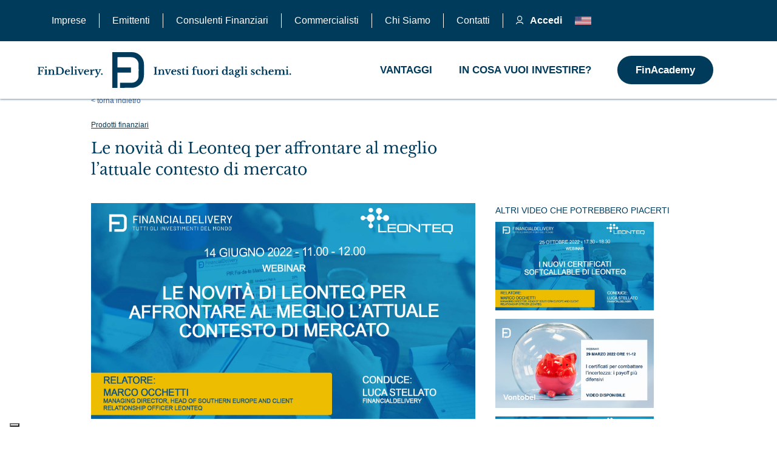

--- FILE ---
content_type: text/html; charset=UTF-8
request_url: https://findelivery.eu/finacademy/le-novita-di-leonteq-per-affrontare-al-meglio-lattuale-contesto-di-mercato/
body_size: 17900
content:
<!DOCTYPE html>
<html>
<head>
    <meta charset="UTF-8">
    <meta name="MobileOptimized" content="width"/>
    <meta name="HandheldFriendly" content="true"/>
    <meta name="viewport" content="width=device-width, initial-scale=1.0"/>
    <meta name="format-detection" content="telephone=no" />
    <title>Le novità di Leonteq per affrontare al meglio l’attuale contesto di mercato - Findelivery</title>

    
    <link rel="stylesheet" href="https://findelivery.eu/wp-content/themes/fd/style.css" type="text/css" />
    <meta name='robots' content='index, follow, max-image-preview:large, max-snippet:-1, max-video-preview:-1' />

	<!-- This site is optimized with the Yoast SEO plugin v23.5 - https://yoast.com/wordpress/plugins/seo/ -->
	<link rel="canonical" href="https://findelivery.eu/finacademy/le-novita-di-leonteq-per-affrontare-al-meglio-lattuale-contesto-di-mercato/" />
	<meta property="og:locale" content="it_IT" />
	<meta property="og:type" content="article" />
	<meta property="og:title" content="Le novità di Leonteq per affrontare al meglio l’attuale contesto di mercato - Findelivery" />
	<meta property="og:description" content="14 Giugno 2022 @ 11:00 - 12:00 - Leonteq, società svizzera specializzata nell’emissione di certificati di investimento, è ormai uno dei leader di mercato in Italia: la sua attuale offerta in Borsa è costituita da oltre 950 prodotti. Durante questo webinar Marco Occhetti, Managing Director e responsabile per il mercato italiano, presenterà le ultime novità, pensate per rispondere al meglio all’attuale contesto di mercato. [...]" />
	<meta property="og:url" content="https://findelivery.eu/finacademy/le-novita-di-leonteq-per-affrontare-al-meglio-lattuale-contesto-di-mercato/" />
	<meta property="og:site_name" content="Findelivery" />
	<meta property="article:modified_time" content="2022-10-25T14:52:32+00:00" />
	<meta property="og:image" content="https://findelivery.eu/wp-content/uploads/2022/06/Header-Webinar.jpg" />
	<meta property="og:image:width" content="1920" />
	<meta property="og:image:height" content="1080" />
	<meta property="og:image:type" content="image/jpeg" />
	<meta name="twitter:card" content="summary_large_image" />
	<meta name="twitter:label1" content="Tempo di lettura stimato" />
	<meta name="twitter:data1" content="1 minuto" />
	<script type="application/ld+json" class="yoast-schema-graph">{"@context":"https://schema.org","@graph":[{"@type":"WebPage","@id":"https://findelivery.eu/finacademy/le-novita-di-leonteq-per-affrontare-al-meglio-lattuale-contesto-di-mercato/","url":"https://findelivery.eu/finacademy/le-novita-di-leonteq-per-affrontare-al-meglio-lattuale-contesto-di-mercato/","name":"Le novità di Leonteq per affrontare al meglio l’attuale contesto di mercato - Findelivery","isPartOf":{"@id":"https://findelivery.eu/#website"},"primaryImageOfPage":{"@id":"https://findelivery.eu/finacademy/le-novita-di-leonteq-per-affrontare-al-meglio-lattuale-contesto-di-mercato/#primaryimage"},"image":{"@id":"https://findelivery.eu/finacademy/le-novita-di-leonteq-per-affrontare-al-meglio-lattuale-contesto-di-mercato/#primaryimage"},"thumbnailUrl":"https://findelivery.eu/wp-content/uploads/2022/06/Header-Webinar.jpg","datePublished":"2022-06-09T15:12:13+00:00","dateModified":"2022-10-25T14:52:32+00:00","breadcrumb":{"@id":"https://findelivery.eu/finacademy/le-novita-di-leonteq-per-affrontare-al-meglio-lattuale-contesto-di-mercato/#breadcrumb"},"inLanguage":"it-IT","potentialAction":[{"@type":"ReadAction","target":["https://findelivery.eu/finacademy/le-novita-di-leonteq-per-affrontare-al-meglio-lattuale-contesto-di-mercato/"]}]},{"@type":"ImageObject","inLanguage":"it-IT","@id":"https://findelivery.eu/finacademy/le-novita-di-leonteq-per-affrontare-al-meglio-lattuale-contesto-di-mercato/#primaryimage","url":"https://findelivery.eu/wp-content/uploads/2022/06/Header-Webinar.jpg","contentUrl":"https://findelivery.eu/wp-content/uploads/2022/06/Header-Webinar.jpg","width":1920,"height":1080},{"@type":"BreadcrumbList","@id":"https://findelivery.eu/finacademy/le-novita-di-leonteq-per-affrontare-al-meglio-lattuale-contesto-di-mercato/#breadcrumb","itemListElement":[{"@type":"ListItem","position":1,"name":"Home","item":"https://findelivery.eu/"},{"@type":"ListItem","position":2,"name":"Eventi","item":"https://findelivery.eu/eventi-4/"},{"@type":"ListItem","position":3,"name":"Le novità di Leonteq per affrontare al meglio l’attuale contesto di mercato"}]},{"@type":"WebSite","@id":"https://findelivery.eu/#website","url":"https://findelivery.eu/","name":"Findelivery","description":"Tutti gli investimenti del mondo","publisher":{"@id":"https://findelivery.eu/#organization"},"potentialAction":[{"@type":"SearchAction","target":{"@type":"EntryPoint","urlTemplate":"https://findelivery.eu/?s={search_term_string}"},"query-input":{"@type":"PropertyValueSpecification","valueRequired":true,"valueName":"search_term_string"}}],"inLanguage":"it-IT"},{"@type":"Organization","@id":"https://findelivery.eu/#organization","name":"Findelivery","url":"https://findelivery.eu/","logo":{"@type":"ImageObject","inLanguage":"it-IT","@id":"https://findelivery.eu/#/schema/logo/image/","url":"https://findelivery.eu/wp-content/uploads/2023/01/logo-1.png","contentUrl":"https://findelivery.eu/wp-content/uploads/2023/01/logo-1.png","width":885,"height":181,"caption":"Findelivery"},"image":{"@id":"https://findelivery.eu/#/schema/logo/image/"}}]}</script>
	<!-- / Yoast SEO plugin. -->


<link rel='dns-prefetch' href='//cdn.iubenda.com' />
<link rel='dns-prefetch' href='//js.stripe.com' />
<link rel='dns-prefetch' href='//www.googletagmanager.com' />
<script type="text/javascript">
/* <![CDATA[ */
window._wpemojiSettings = {"baseUrl":"https:\/\/s.w.org\/images\/core\/emoji\/14.0.0\/72x72\/","ext":".png","svgUrl":"https:\/\/s.w.org\/images\/core\/emoji\/14.0.0\/svg\/","svgExt":".svg","source":{"concatemoji":"https:\/\/findelivery.eu\/wp-includes\/js\/wp-emoji-release.min.js?ver=9eed91f3d3742be786defee6b5c81845"}};
/*! This file is auto-generated */
!function(i,n){var o,s,e;function c(e){try{var t={supportTests:e,timestamp:(new Date).valueOf()};sessionStorage.setItem(o,JSON.stringify(t))}catch(e){}}function p(e,t,n){e.clearRect(0,0,e.canvas.width,e.canvas.height),e.fillText(t,0,0);var t=new Uint32Array(e.getImageData(0,0,e.canvas.width,e.canvas.height).data),r=(e.clearRect(0,0,e.canvas.width,e.canvas.height),e.fillText(n,0,0),new Uint32Array(e.getImageData(0,0,e.canvas.width,e.canvas.height).data));return t.every(function(e,t){return e===r[t]})}function u(e,t,n){switch(t){case"flag":return n(e,"\ud83c\udff3\ufe0f\u200d\u26a7\ufe0f","\ud83c\udff3\ufe0f\u200b\u26a7\ufe0f")?!1:!n(e,"\ud83c\uddfa\ud83c\uddf3","\ud83c\uddfa\u200b\ud83c\uddf3")&&!n(e,"\ud83c\udff4\udb40\udc67\udb40\udc62\udb40\udc65\udb40\udc6e\udb40\udc67\udb40\udc7f","\ud83c\udff4\u200b\udb40\udc67\u200b\udb40\udc62\u200b\udb40\udc65\u200b\udb40\udc6e\u200b\udb40\udc67\u200b\udb40\udc7f");case"emoji":return!n(e,"\ud83e\udef1\ud83c\udffb\u200d\ud83e\udef2\ud83c\udfff","\ud83e\udef1\ud83c\udffb\u200b\ud83e\udef2\ud83c\udfff")}return!1}function f(e,t,n){var r="undefined"!=typeof WorkerGlobalScope&&self instanceof WorkerGlobalScope?new OffscreenCanvas(300,150):i.createElement("canvas"),a=r.getContext("2d",{willReadFrequently:!0}),o=(a.textBaseline="top",a.font="600 32px Arial",{});return e.forEach(function(e){o[e]=t(a,e,n)}),o}function t(e){var t=i.createElement("script");t.src=e,t.defer=!0,i.head.appendChild(t)}"undefined"!=typeof Promise&&(o="wpEmojiSettingsSupports",s=["flag","emoji"],n.supports={everything:!0,everythingExceptFlag:!0},e=new Promise(function(e){i.addEventListener("DOMContentLoaded",e,{once:!0})}),new Promise(function(t){var n=function(){try{var e=JSON.parse(sessionStorage.getItem(o));if("object"==typeof e&&"number"==typeof e.timestamp&&(new Date).valueOf()<e.timestamp+604800&&"object"==typeof e.supportTests)return e.supportTests}catch(e){}return null}();if(!n){if("undefined"!=typeof Worker&&"undefined"!=typeof OffscreenCanvas&&"undefined"!=typeof URL&&URL.createObjectURL&&"undefined"!=typeof Blob)try{var e="postMessage("+f.toString()+"("+[JSON.stringify(s),u.toString(),p.toString()].join(",")+"));",r=new Blob([e],{type:"text/javascript"}),a=new Worker(URL.createObjectURL(r),{name:"wpTestEmojiSupports"});return void(a.onmessage=function(e){c(n=e.data),a.terminate(),t(n)})}catch(e){}c(n=f(s,u,p))}t(n)}).then(function(e){for(var t in e)n.supports[t]=e[t],n.supports.everything=n.supports.everything&&n.supports[t],"flag"!==t&&(n.supports.everythingExceptFlag=n.supports.everythingExceptFlag&&n.supports[t]);n.supports.everythingExceptFlag=n.supports.everythingExceptFlag&&!n.supports.flag,n.DOMReady=!1,n.readyCallback=function(){n.DOMReady=!0}}).then(function(){return e}).then(function(){var e;n.supports.everything||(n.readyCallback(),(e=n.source||{}).concatemoji?t(e.concatemoji):e.wpemoji&&e.twemoji&&(t(e.twemoji),t(e.wpemoji)))}))}((window,document),window._wpemojiSettings);
/* ]]> */
</script>
<link rel='stylesheet' id='reusablec-block-css-css' href='https://findelivery.eu/wp-content/plugins/reusable-content-blocks/includes/css/reusablec-block.css?ver=9eed91f3d3742be786defee6b5c81845' type='text/css' media='all' />
<style id='wp-emoji-styles-inline-css' type='text/css'>

	img.wp-smiley, img.emoji {
		display: inline !important;
		border: none !important;
		box-shadow: none !important;
		height: 1em !important;
		width: 1em !important;
		margin: 0 0.07em !important;
		vertical-align: -0.1em !important;
		background: none !important;
		padding: 0 !important;
	}
</style>
<link rel='stylesheet' id='wp-block-library-css' href='https://findelivery.eu/wp-includes/css/dist/block-library/style.min.css?ver=9eed91f3d3742be786defee6b5c81845' type='text/css' media='all' />
<style id='wppb-content-restriction-start-style-inline-css' type='text/css'>


</style>
<style id='wppb-content-restriction-end-style-inline-css' type='text/css'>


</style>
<style id='wppb-edit-profile-style-inline-css' type='text/css'>


</style>
<style id='wppb-login-style-inline-css' type='text/css'>


</style>
<style id='wppb-recover-password-style-inline-css' type='text/css'>


</style>
<style id='wppb-register-style-inline-css' type='text/css'>


</style>
<style id='classic-theme-styles-inline-css' type='text/css'>
/*! This file is auto-generated */
.wp-block-button__link{color:#fff;background-color:#32373c;border-radius:9999px;box-shadow:none;text-decoration:none;padding:calc(.667em + 2px) calc(1.333em + 2px);font-size:1.125em}.wp-block-file__button{background:#32373c;color:#fff;text-decoration:none}
</style>
<style id='global-styles-inline-css' type='text/css'>
body{--wp--preset--color--black: #000000;--wp--preset--color--cyan-bluish-gray: #abb8c3;--wp--preset--color--white: #ffffff;--wp--preset--color--pale-pink: #f78da7;--wp--preset--color--vivid-red: #cf2e2e;--wp--preset--color--luminous-vivid-orange: #ff6900;--wp--preset--color--luminous-vivid-amber: #fcb900;--wp--preset--color--light-green-cyan: #7bdcb5;--wp--preset--color--vivid-green-cyan: #00d084;--wp--preset--color--pale-cyan-blue: #8ed1fc;--wp--preset--color--vivid-cyan-blue: #0693e3;--wp--preset--color--vivid-purple: #9b51e0;--wp--preset--gradient--vivid-cyan-blue-to-vivid-purple: linear-gradient(135deg,rgba(6,147,227,1) 0%,rgb(155,81,224) 100%);--wp--preset--gradient--light-green-cyan-to-vivid-green-cyan: linear-gradient(135deg,rgb(122,220,180) 0%,rgb(0,208,130) 100%);--wp--preset--gradient--luminous-vivid-amber-to-luminous-vivid-orange: linear-gradient(135deg,rgba(252,185,0,1) 0%,rgba(255,105,0,1) 100%);--wp--preset--gradient--luminous-vivid-orange-to-vivid-red: linear-gradient(135deg,rgba(255,105,0,1) 0%,rgb(207,46,46) 100%);--wp--preset--gradient--very-light-gray-to-cyan-bluish-gray: linear-gradient(135deg,rgb(238,238,238) 0%,rgb(169,184,195) 100%);--wp--preset--gradient--cool-to-warm-spectrum: linear-gradient(135deg,rgb(74,234,220) 0%,rgb(151,120,209) 20%,rgb(207,42,186) 40%,rgb(238,44,130) 60%,rgb(251,105,98) 80%,rgb(254,248,76) 100%);--wp--preset--gradient--blush-light-purple: linear-gradient(135deg,rgb(255,206,236) 0%,rgb(152,150,240) 100%);--wp--preset--gradient--blush-bordeaux: linear-gradient(135deg,rgb(254,205,165) 0%,rgb(254,45,45) 50%,rgb(107,0,62) 100%);--wp--preset--gradient--luminous-dusk: linear-gradient(135deg,rgb(255,203,112) 0%,rgb(199,81,192) 50%,rgb(65,88,208) 100%);--wp--preset--gradient--pale-ocean: linear-gradient(135deg,rgb(255,245,203) 0%,rgb(182,227,212) 50%,rgb(51,167,181) 100%);--wp--preset--gradient--electric-grass: linear-gradient(135deg,rgb(202,248,128) 0%,rgb(113,206,126) 100%);--wp--preset--gradient--midnight: linear-gradient(135deg,rgb(2,3,129) 0%,rgb(40,116,252) 100%);--wp--preset--font-size--small: 13px;--wp--preset--font-size--medium: 20px;--wp--preset--font-size--large: 36px;--wp--preset--font-size--x-large: 42px;--wp--preset--spacing--20: 0.44rem;--wp--preset--spacing--30: 0.67rem;--wp--preset--spacing--40: 1rem;--wp--preset--spacing--50: 1.5rem;--wp--preset--spacing--60: 2.25rem;--wp--preset--spacing--70: 3.38rem;--wp--preset--spacing--80: 5.06rem;--wp--preset--shadow--natural: 6px 6px 9px rgba(0, 0, 0, 0.2);--wp--preset--shadow--deep: 12px 12px 50px rgba(0, 0, 0, 0.4);--wp--preset--shadow--sharp: 6px 6px 0px rgba(0, 0, 0, 0.2);--wp--preset--shadow--outlined: 6px 6px 0px -3px rgba(255, 255, 255, 1), 6px 6px rgba(0, 0, 0, 1);--wp--preset--shadow--crisp: 6px 6px 0px rgba(0, 0, 0, 1);}:where(.is-layout-flex){gap: 0.5em;}:where(.is-layout-grid){gap: 0.5em;}body .is-layout-flow > .alignleft{float: left;margin-inline-start: 0;margin-inline-end: 2em;}body .is-layout-flow > .alignright{float: right;margin-inline-start: 2em;margin-inline-end: 0;}body .is-layout-flow > .aligncenter{margin-left: auto !important;margin-right: auto !important;}body .is-layout-constrained > .alignleft{float: left;margin-inline-start: 0;margin-inline-end: 2em;}body .is-layout-constrained > .alignright{float: right;margin-inline-start: 2em;margin-inline-end: 0;}body .is-layout-constrained > .aligncenter{margin-left: auto !important;margin-right: auto !important;}body .is-layout-constrained > :where(:not(.alignleft):not(.alignright):not(.alignfull)){max-width: var(--wp--style--global--content-size);margin-left: auto !important;margin-right: auto !important;}body .is-layout-constrained > .alignwide{max-width: var(--wp--style--global--wide-size);}body .is-layout-flex{display: flex;}body .is-layout-flex{flex-wrap: wrap;align-items: center;}body .is-layout-flex > *{margin: 0;}body .is-layout-grid{display: grid;}body .is-layout-grid > *{margin: 0;}:where(.wp-block-columns.is-layout-flex){gap: 2em;}:where(.wp-block-columns.is-layout-grid){gap: 2em;}:where(.wp-block-post-template.is-layout-flex){gap: 1.25em;}:where(.wp-block-post-template.is-layout-grid){gap: 1.25em;}.has-black-color{color: var(--wp--preset--color--black) !important;}.has-cyan-bluish-gray-color{color: var(--wp--preset--color--cyan-bluish-gray) !important;}.has-white-color{color: var(--wp--preset--color--white) !important;}.has-pale-pink-color{color: var(--wp--preset--color--pale-pink) !important;}.has-vivid-red-color{color: var(--wp--preset--color--vivid-red) !important;}.has-luminous-vivid-orange-color{color: var(--wp--preset--color--luminous-vivid-orange) !important;}.has-luminous-vivid-amber-color{color: var(--wp--preset--color--luminous-vivid-amber) !important;}.has-light-green-cyan-color{color: var(--wp--preset--color--light-green-cyan) !important;}.has-vivid-green-cyan-color{color: var(--wp--preset--color--vivid-green-cyan) !important;}.has-pale-cyan-blue-color{color: var(--wp--preset--color--pale-cyan-blue) !important;}.has-vivid-cyan-blue-color{color: var(--wp--preset--color--vivid-cyan-blue) !important;}.has-vivid-purple-color{color: var(--wp--preset--color--vivid-purple) !important;}.has-black-background-color{background-color: var(--wp--preset--color--black) !important;}.has-cyan-bluish-gray-background-color{background-color: var(--wp--preset--color--cyan-bluish-gray) !important;}.has-white-background-color{background-color: var(--wp--preset--color--white) !important;}.has-pale-pink-background-color{background-color: var(--wp--preset--color--pale-pink) !important;}.has-vivid-red-background-color{background-color: var(--wp--preset--color--vivid-red) !important;}.has-luminous-vivid-orange-background-color{background-color: var(--wp--preset--color--luminous-vivid-orange) !important;}.has-luminous-vivid-amber-background-color{background-color: var(--wp--preset--color--luminous-vivid-amber) !important;}.has-light-green-cyan-background-color{background-color: var(--wp--preset--color--light-green-cyan) !important;}.has-vivid-green-cyan-background-color{background-color: var(--wp--preset--color--vivid-green-cyan) !important;}.has-pale-cyan-blue-background-color{background-color: var(--wp--preset--color--pale-cyan-blue) !important;}.has-vivid-cyan-blue-background-color{background-color: var(--wp--preset--color--vivid-cyan-blue) !important;}.has-vivid-purple-background-color{background-color: var(--wp--preset--color--vivid-purple) !important;}.has-black-border-color{border-color: var(--wp--preset--color--black) !important;}.has-cyan-bluish-gray-border-color{border-color: var(--wp--preset--color--cyan-bluish-gray) !important;}.has-white-border-color{border-color: var(--wp--preset--color--white) !important;}.has-pale-pink-border-color{border-color: var(--wp--preset--color--pale-pink) !important;}.has-vivid-red-border-color{border-color: var(--wp--preset--color--vivid-red) !important;}.has-luminous-vivid-orange-border-color{border-color: var(--wp--preset--color--luminous-vivid-orange) !important;}.has-luminous-vivid-amber-border-color{border-color: var(--wp--preset--color--luminous-vivid-amber) !important;}.has-light-green-cyan-border-color{border-color: var(--wp--preset--color--light-green-cyan) !important;}.has-vivid-green-cyan-border-color{border-color: var(--wp--preset--color--vivid-green-cyan) !important;}.has-pale-cyan-blue-border-color{border-color: var(--wp--preset--color--pale-cyan-blue) !important;}.has-vivid-cyan-blue-border-color{border-color: var(--wp--preset--color--vivid-cyan-blue) !important;}.has-vivid-purple-border-color{border-color: var(--wp--preset--color--vivid-purple) !important;}.has-vivid-cyan-blue-to-vivid-purple-gradient-background{background: var(--wp--preset--gradient--vivid-cyan-blue-to-vivid-purple) !important;}.has-light-green-cyan-to-vivid-green-cyan-gradient-background{background: var(--wp--preset--gradient--light-green-cyan-to-vivid-green-cyan) !important;}.has-luminous-vivid-amber-to-luminous-vivid-orange-gradient-background{background: var(--wp--preset--gradient--luminous-vivid-amber-to-luminous-vivid-orange) !important;}.has-luminous-vivid-orange-to-vivid-red-gradient-background{background: var(--wp--preset--gradient--luminous-vivid-orange-to-vivid-red) !important;}.has-very-light-gray-to-cyan-bluish-gray-gradient-background{background: var(--wp--preset--gradient--very-light-gray-to-cyan-bluish-gray) !important;}.has-cool-to-warm-spectrum-gradient-background{background: var(--wp--preset--gradient--cool-to-warm-spectrum) !important;}.has-blush-light-purple-gradient-background{background: var(--wp--preset--gradient--blush-light-purple) !important;}.has-blush-bordeaux-gradient-background{background: var(--wp--preset--gradient--blush-bordeaux) !important;}.has-luminous-dusk-gradient-background{background: var(--wp--preset--gradient--luminous-dusk) !important;}.has-pale-ocean-gradient-background{background: var(--wp--preset--gradient--pale-ocean) !important;}.has-electric-grass-gradient-background{background: var(--wp--preset--gradient--electric-grass) !important;}.has-midnight-gradient-background{background: var(--wp--preset--gradient--midnight) !important;}.has-small-font-size{font-size: var(--wp--preset--font-size--small) !important;}.has-medium-font-size{font-size: var(--wp--preset--font-size--medium) !important;}.has-large-font-size{font-size: var(--wp--preset--font-size--large) !important;}.has-x-large-font-size{font-size: var(--wp--preset--font-size--x-large) !important;}
.wp-block-navigation a:where(:not(.wp-element-button)){color: inherit;}
:where(.wp-block-post-template.is-layout-flex){gap: 1.25em;}:where(.wp-block-post-template.is-layout-grid){gap: 1.25em;}
:where(.wp-block-columns.is-layout-flex){gap: 2em;}:where(.wp-block-columns.is-layout-grid){gap: 2em;}
.wp-block-pullquote{font-size: 1.5em;line-height: 1.6;}
</style>
<link rel='stylesheet' id='contact-form-7-css' href='https://findelivery.eu/wp-content/plugins/contact-form-7/includes/css/styles.css?ver=5.9.8' type='text/css' media='all' />
<link rel='stylesheet' id='events-manager-css' href='https://findelivery.eu/wp-content/plugins/events-manager/includes/css/events-manager.min.css?ver=7.2.3.1' type='text/css' media='all' />
<link rel='stylesheet' id='events-manager-pro-css' href='https://findelivery.eu/wp-content/plugins/events-manager-pro/includes/css/events-manager-pro.css?ver=3.2.8.1' type='text/css' media='all' />
<link rel='stylesheet' id='sib-front-css-css' href='https://findelivery.eu/wp-content/plugins/mailin/css/mailin-front.css?ver=9eed91f3d3742be786defee6b5c81845' type='text/css' media='all' />
<link rel='stylesheet' id='wppb_stylesheet-css' href='https://findelivery.eu/wp-content/plugins/profile-builder/assets/css/style-front-end.css?ver=3.15.2' type='text/css' media='all' />

<script  type="text/javascript" class=" _iub_cs_skip" type="text/javascript" id="iubenda-head-inline-scripts-0">
/* <![CDATA[ */

var _iub = _iub || [];
_iub.csConfiguration = {"askConsentAtCookiePolicyUpdate":true,"countryDetection":true,"enableLgpd":true,"enableUspr":true,"floatingPreferencesButtonDisplay":"bottom-left","lgpdAppliesGlobally":false,"perPurposeConsent":true,"siteId":2832026,"whitelabel":false,"cookiePolicyId":91325023,"lang":"it", "banner":{ "acceptButtonDisplay":true,"closeButtonDisplay":false,"customizeButtonDisplay":true,"explicitWithdrawal":true,"listPurposes":true,"position":"float-top-center","rejectButtonDisplay":true }};
/* ]]> */
</script>
<script  type="text/javascript" class=" _iub_cs_skip" type="text/javascript" src="//cdn.iubenda.com/cs/gpp/stub.js?ver=3.12.5" id="iubenda-head-scripts-0-js"></script>
<script  type="text/javascript" charset="UTF-8" async="" class=" _iub_cs_skip" type="text/javascript" src="//cdn.iubenda.com/cs/iubenda_cs.js?ver=3.12.5" id="iubenda-head-scripts-1-js"></script>
<script type="text/javascript" src="https://findelivery.eu/wp-includes/js/jquery/jquery.min.js?ver=3.7.1" id="jquery-core-js"></script>
<script type="text/javascript" src="https://findelivery.eu/wp-includes/js/jquery/jquery-migrate.min.js?ver=3.4.1" id="jquery-migrate-js"></script>
<script type="text/javascript" src="https://findelivery.eu/wp-includes/js/jquery/ui/core.min.js?ver=1.13.2" id="jquery-ui-core-js"></script>
<script type="text/javascript" src="https://findelivery.eu/wp-includes/js/jquery/ui/mouse.min.js?ver=1.13.2" id="jquery-ui-mouse-js"></script>
<script type="text/javascript" src="https://findelivery.eu/wp-includes/js/jquery/ui/sortable.min.js?ver=1.13.2" id="jquery-ui-sortable-js"></script>
<script type="text/javascript" src="https://findelivery.eu/wp-includes/js/jquery/ui/datepicker.min.js?ver=1.13.2" id="jquery-ui-datepicker-js"></script>
<script type="text/javascript" id="jquery-ui-datepicker-js-after">
/* <![CDATA[ */
jQuery(function(jQuery){jQuery.datepicker.setDefaults({"closeText":"Chiudi","currentText":"Oggi","monthNames":["Gennaio","Febbraio","Marzo","Aprile","Maggio","Giugno","Luglio","Agosto","Settembre","Ottobre","Novembre","Dicembre"],"monthNamesShort":["Gen","Feb","Mar","Apr","Mag","Giu","Lug","Ago","Set","Ott","Nov","Dic"],"nextText":"Prossimo","prevText":"Precedente","dayNames":["domenica","luned\u00ec","marted\u00ec","mercoled\u00ec","gioved\u00ec","venerd\u00ec","sabato"],"dayNamesShort":["Dom","Lun","Mar","Mer","Gio","Ven","Sab"],"dayNamesMin":["D","L","M","M","G","V","S"],"dateFormat":"d MM yy","firstDay":1,"isRTL":false});});
/* ]]> */
</script>
<script type="text/javascript" src="https://findelivery.eu/wp-includes/js/jquery/ui/resizable.min.js?ver=1.13.2" id="jquery-ui-resizable-js"></script>
<script type="text/javascript" src="https://findelivery.eu/wp-includes/js/jquery/ui/draggable.min.js?ver=1.13.2" id="jquery-ui-draggable-js"></script>
<script type="text/javascript" src="https://findelivery.eu/wp-includes/js/jquery/ui/controlgroup.min.js?ver=1.13.2" id="jquery-ui-controlgroup-js"></script>
<script type="text/javascript" src="https://findelivery.eu/wp-includes/js/jquery/ui/checkboxradio.min.js?ver=1.13.2" id="jquery-ui-checkboxradio-js"></script>
<script type="text/javascript" src="https://findelivery.eu/wp-includes/js/jquery/ui/button.min.js?ver=1.13.2" id="jquery-ui-button-js"></script>
<script type="text/javascript" src="https://findelivery.eu/wp-includes/js/jquery/ui/dialog.min.js?ver=1.13.2" id="jquery-ui-dialog-js"></script>
<script type="text/javascript" id="events-manager-js-extra">
/* <![CDATA[ */
var EM = {"ajaxurl":"https:\/\/findelivery.eu\/wp-admin\/admin-ajax.php","locationajaxurl":"https:\/\/findelivery.eu\/wp-admin\/admin-ajax.php?action=locations_search","firstDay":"1","locale":"it","dateFormat":"yy-mm-dd","ui_css":"https:\/\/findelivery.eu\/wp-content\/plugins\/events-manager\/includes\/css\/jquery-ui\/build.min.css","show24hours":"1","is_ssl":"1","autocomplete_limit":"10","calendar":{"breakpoints":{"small":560,"medium":908,"large":false},"month_format":"M Y"},"phone":"","datepicker":{"format":"Y-m-d","locale":"it"},"search":{"breakpoints":{"small":650,"medium":850,"full":false}},"url":"https:\/\/findelivery.eu\/wp-content\/plugins\/events-manager","assets":{"input.em-uploader":{"js":{"em-uploader":{"url":"https:\/\/findelivery.eu\/wp-content\/plugins\/events-manager\/includes\/js\/em-uploader.js?v=7.2.3.1","event":"em_uploader_ready"}}},".em-event-editor":{"js":{"event-editor":{"url":"https:\/\/findelivery.eu\/wp-content\/plugins\/events-manager\/includes\/js\/events-manager-event-editor.js?v=7.2.3.1","event":"em_event_editor_ready"}},"css":{"event-editor":"https:\/\/findelivery.eu\/wp-content\/plugins\/events-manager\/includes\/css\/events-manager-event-editor.min.css?v=7.2.3.1"}},".em-recurrence-sets, .em-timezone":{"js":{"luxon":{"url":"luxon\/luxon.js?v=7.2.3.1","event":"em_luxon_ready"}}},".em-booking-form, #em-booking-form, .em-booking-recurring, .em-event-booking-form":{"js":{"em-bookings":{"url":"https:\/\/findelivery.eu\/wp-content\/plugins\/events-manager\/includes\/js\/bookingsform.js?v=7.2.3.1","event":"em_booking_form_js_loaded"}}},"#em-opt-archetypes":{"js":{"archetypes":"https:\/\/findelivery.eu\/wp-content\/plugins\/events-manager\/includes\/js\/admin-archetype-editor.js?v=7.2.3.1","archetypes_ms":"https:\/\/findelivery.eu\/wp-content\/plugins\/events-manager\/includes\/js\/admin-archetypes.js?v=7.2.3.1","qs":"qs\/qs.js?v=7.2.3.1"}}},"cached":"","bookingInProgress":"Per favore attendi che la prenotazione venga elaborata.","tickets_save":"Salvare biglietto","bookingajaxurl":"https:\/\/findelivery.eu\/wp-admin\/admin-ajax.php","bookings_export_save":"Prenotazioni Export","bookings_settings_save":"Salva le impostazioni","booking_delete":"Sei sicuro di voler cancellare?","booking_offset":"170","bookings":{"submit_button":{"text":{"default":"Prenota ","free":"Prenota ","payment":"Acquista - %s","processing":"Elaborazione in corso..."}},"update_listener":""},"bb_full":"Tutto Esaurito","bb_book":"Prenota\/acquista","bb_booking":"Prenotazione in corso ...","bb_booked":"Prenotazione presentata","bb_error":"Prenotazione Errore. Riprovi?","bb_cancel":"Annulla","bb_canceling":"Annullamento in corso...","bb_cancelled":"Annullato","bb_cancel_error":"Cancellazione Errore. Riprovi?","txt_search":"Cerca","txt_searching":"Ricerca in corso...","txt_loading":"Caricamento in corso...","cache":"","api_nonce":"e2a464e109","attendance_api_url":"https:\/\/findelivery.eu\/wp-json\/events-manager\/v1\/attendance"};
/* ]]> */
</script>
<script type="text/javascript" src="https://findelivery.eu/wp-content/plugins/events-manager/includes/js/events-manager.js?ver=7.2.3.1" id="events-manager-js"></script>
<script type="text/javascript" src="https://findelivery.eu/wp-content/plugins/events-manager/includes/external/flatpickr/l10n/it.js?ver=7.2.3.1" id="em-flatpickr-localization-js"></script>
<script type="text/javascript" src="https://findelivery.eu/wp-content/plugins/events-manager-pro/includes/js/events-manager-pro.js?ver=3.2.8.1" id="events-manager-pro-js"></script>
<script type="text/javascript" src="https://js.stripe.com/v3/?ver=9eed91f3d3742be786defee6b5c81845" id="stripe-v3-js"></script>

<!-- Snippet del tag Google (gtag.js) aggiunto da Site Kit -->
<!-- Snippet Google Analytics aggiunto da Site Kit -->
<script type="text/javascript" src="https://www.googletagmanager.com/gtag/js?id=G-CQXJDSHNKF" id="google_gtagjs-js" async></script>
<script type="text/javascript" id="google_gtagjs-js-after">
/* <![CDATA[ */
window.dataLayer = window.dataLayer || [];function gtag(){dataLayer.push(arguments);}
gtag("set","linker",{"domains":["findelivery.eu"]});
gtag("js", new Date());
gtag("set", "developer_id.dZTNiMT", true);
gtag("config", "G-CQXJDSHNKF");
/* ]]> */
</script>
<script type="text/javascript" id="sib-front-js-js-extra">
/* <![CDATA[ */
var sibErrMsg = {"invalidMail":"Please fill out valid email address","requiredField":"Please fill out required fields","invalidDateFormat":"Please fill out valid date format","invalidSMSFormat":"Please fill out valid phone number"};
var ajax_sib_front_object = {"ajax_url":"https:\/\/findelivery.eu\/wp-admin\/admin-ajax.php","ajax_nonce":"a7561f1b5f","flag_url":"https:\/\/findelivery.eu\/wp-content\/plugins\/mailin\/img\/flags\/"};
/* ]]> */
</script>
<script type="text/javascript" src="https://findelivery.eu/wp-content/plugins/mailin/js/mailin-front.js?ver=1706177190" id="sib-front-js-js"></script>
<link rel="https://api.w.org/" href="https://findelivery.eu/wp-json/" /><link rel="EditURI" type="application/rsd+xml" title="RSD" href="https://findelivery.eu/xmlrpc.php?rsd" />
<link rel="alternate" type="application/json+oembed" href="https://findelivery.eu/wp-json/oembed/1.0/embed?url=https%3A%2F%2Ffindelivery.eu%2Ffinacademy%2Fle-novita-di-leonteq-per-affrontare-al-meglio-lattuale-contesto-di-mercato%2F&#038;lang=it" />
<link rel="alternate" type="text/xml+oembed" href="https://findelivery.eu/wp-json/oembed/1.0/embed?url=https%3A%2F%2Ffindelivery.eu%2Ffinacademy%2Fle-novita-di-leonteq-per-affrontare-al-meglio-lattuale-contesto-di-mercato%2F&#038;format=xml&#038;lang=it" />
	<link rel="preconnect" href="https://fonts.googleapis.com">
	<link rel="preconnect" href="https://fonts.gstatic.com">
	<link href='https://fonts.googleapis.com/css2?display=swap&family=Barlow:wght@300' rel='stylesheet'><meta name="generator" content="Site Kit by Google 1.170.0" />		<style type="text/css">
			.em-coupon-code-fields {
				margin-bottom: 15px;
			}
			.em .em-coupon-code-fields div.input-wrap.em-coupon-code-wrap {
				margin-bottom: 0 !important;
			}
			input.em-coupon-code.loading {
				background: var(--icon-spinner) calc(100% - 10px) 50% no-repeat !important;
				background-size: 22px !important;
			}
			.em-coupon-message { display:inline-block; margin: 0; }
			.em-coupon-success { color:green;; margin: 7px 5px; }
			.em-coupon-error { color:red; }
			.em-cart-coupons-form .em-coupon-message{ margin:0 20px 0 0; }
			.em-coupon-error .em-icon {
				background-color: red;
				-webkit-mask-image: var(--icon-cross-circle);
				mask-image: var(--icon-cross-circle);
			}
			.em-coupon-success .em-icon {
				background-color: green;
				-webkit-mask-image: var(--icon-checkmark-circle);
				mask-image: var(--icon-checkmark-circle);
			}
		</style>
		<meta name="generator" content="Powered by WPBakery Page Builder - drag and drop page builder for WordPress."/>
<link rel="icon" href="https://findelivery.eu/wp-content/uploads/2021/06/cropped-cropped-favicon-512x500-1-32x32.png" sizes="32x32" />
<link rel="icon" href="https://findelivery.eu/wp-content/uploads/2021/06/cropped-cropped-favicon-512x500-1-192x192.png" sizes="192x192" />
<link rel="apple-touch-icon" href="https://findelivery.eu/wp-content/uploads/2021/06/cropped-cropped-favicon-512x500-1-180x180.png" />
<meta name="msapplication-TileImage" content="https://findelivery.eu/wp-content/uploads/2021/06/cropped-cropped-favicon-512x500-1-270x270.png" />
		<style type="text/css" id="wp-custom-css">
			.block-finacademy-image {height:40em}

.block-finacademy-tabs-blue {
   
    margin: 0 -20rem;
    padding: 2rem 20rem;
}
.block-finacademy-tabs-item-category {border-bottom: 1px solid #ccc;}
    .block-finacademy-tabs-container {
        padding: 0;
    }
.block-finacademy-tabs-item {padding:  0 16rem;}

@media only screen and (max-width: 43.6875em) {
.block-finacademy-tabs-item {padding:  0 1rem;}
}


.video-premium {background-color: #ededed; margin: 20px -250px; padding:20px 250px;}
.video-premium-frame {width:100%; }
.video .article-columns {display:block}
 
h3.em-booking-form-tickets-title {display:none!important}

	.block-finacademy-tabs-blue {    background-color: var(--color-marine-blue);
    color: var(--color-white);
position: relative;
		
z-index:2;
font-family: var(--font-helvetica);
    font-size: var(--font-size-text);
}
/*.em-event-where {display: none}*/
.block-finacademy-tabs-blue  .em.pixelbones {
	font-size: 14px !important;
    line-height: 1.2 !important;
}
.em.em-item.em-item-single.pixelbones .em-item-meta h3,
.em.pixelbones h3 {
	font-size: 16px!important;
    display: block;
}

.block-finacademy-tabs.grey {
    padding: 0 2rem;
	margin: 0;
	
}

.em.pixelbones h4 {
    font-size: calc(var(--font-size) + 10px)!important;
    font-family: auto;
	color: var(--color-marine-blue);
}

.block-finacademy-tabs-blue .block-finacademy-list-scroll-item a , .block-finacademy-tabs-blue  .em.pixelbones, .block-finacademy-tabs-blue  .em.pixelbones h2 {color: var(--color-white) !important; }

.block-finacademy-tabs-blue .block-finacademy-list-scroll {padding: 2rem 0rem; }

.block-finacademy-tabs-item-title2 {
    margin-bottom: 1rem;
}

.block-finacademy-tabs-blue .block-finacademy-tabs-item-title3 {color:#fff}

.em.em-event-booking-form .em-booking-section, .em-tickets-single {padding: 0}

.page-content-custom #prenotazioni select, .em-event-booking-form input , .em-event-booking-form textarea {margin-left:2rem!important; max-width: 500px;}

.em.em-event-booking-form .em-tickets {margin:0!important}

.block-finacademy-image {background: var(--color-marine-blue);}
.block-finacademy-image img {opacity: 70%}

@media only screen and (min-width: 43.6876em) and (max-width: 76.1875em) {
.block-finacademy-tabs-blue .block-finacademy-list-scroll {
    padding: 0 3rem;
}
}

@media only screen and (max-width: 43.6875em)
.page-content-custom {
    padding-top: 4rem;
}
.block-finacademy-tabs-blue .block-finacademy-list-scroll {
    padding: 2rem;
}

@media screen and (min-width: 76.1876em) {
    .page-content-custom {
        padding-top: 13.3rem;
    }
}

.em.pixelbones a.button {background:  var(--color-marine-blue)!important;
color: #fff!important;
}		</style>
			<style id="egf-frontend-styles" type="text/css">
		.titolone h2 {font-family: 'Barlow', sans-serif!important;font-style: normal!important;font-weight: 300!important;} p {} h1 {} h2 {} h3 {} h4 {} h5 {} h6 {} 	</style>
	<noscript><style> .wpb_animate_when_almost_visible { opacity: 1; }</style></noscript></head>
<body data-rsssl=1>
<header class="header">
    <div class="header1">
        <div class="container header1-container">
            <div class="header1-links">
                <a class="header1-link" href="/imprese/">Imprese</a>
		<a class="header1-link" href="/emittenti/">Emittenti</a>
                <a class="header1-link" href="/consulenti-finanziari/">Consulenti Finanziari</a>
                <a class="header1-link" href="/commercialisti/">Commercialisti</a>
                <a class="header1-link" href="/chi-siamo/">Chi Siamo</a>
                <a class="header1-link" href="/contattaci/">Contatti</a>
                                        <a class="header1-link header1-link-login" href="/log-in/">
                            <img loading="lazy" class="header1-link-login-img" src="https://findelivery.eu/wp-content/themes/fd/findelivery-static/assets/Raggruppa64.svg" alt="icona utente" />
                            Accedi
                        </a>
                                </div>
            <div class="header1-lang">
                <a class="header1-lang-link" href="/en/invest-out-of-the-box/">
                    <img loading="lazy" class="header1-lang-img" src="https://findelivery.eu/wp-content/themes/fd/findelivery-static/assets/usa.png" alt="Inglese" />
                </a>
            </div>
        </div>
    </div>
    <div class="header2">
        <div class="container header2-container">
            <div class="header2-logo">
                <a class="header2-logo-link" href="/">
                    <img loading="lazy" class="header2-logo-img" src="https://findelivery.eu/wp-content/themes/fd/findelivery-static/assets/Raggruppa60.svg" alt="FinDelivery - Investi fuori dagli schemi." />
                </a>
            </div>
            <div class="header2-links">
                <div class="header2-links-item">
                    <a class="header2-link" href="/vantaggi/">Vantaggi</a>
                </div>
                <div class="header2-links-item">
                    <a class="header2-link" href="/in-cosa-vuoi-investire/">In cosa vuoi investire?</a>
                    <div class="submenu">
                        <div class="submenu-items">
                            <a class="submenu-item" href="/pir-fai-da-te-2/">PIR Fai da te</a>
                            <a class="submenu-item" href="/fondi-2/">Fondi</a>
                            <a class="submenu-item" href="/bond/">Bond</a>
                            <a class="submenu-item" href="/polizze-vita/">Polizze Vita</a>
                            <a class="submenu-item" href="/partecipazioni-societarie/">Partecipazioni Societarie</a>
                            <a class="submenu-item" href="/imprese-sociali/">Imprese Sociali</a>
                        </div>
                    </div>
                </div>
                <div class="header2-links-item">
                    <a class="button header2-link-button" href="/finacademy/">FinAcademy</a>
                </div>
            </div>
        </div>
    </div>
</header>
<header class="header-small">
    <div class="header-small-logo">
        <a class="header-small-logo-link" href="/">
            <img loading="lazy" class="header-small-logo-img" src="https://findelivery.eu/wp-content/themes/fd/findelivery-static/assets/Raggruppa60.svg" alt="FinDelivery - Investi fuori dagli schemi." />
        </a>
    </div>
    <div class="header-small-burger header-small-burger-closed">
        <a class="header-small-burger-link" href="#mobile-burger">
            Open/close
        </a>
        <div class="header-small-burger-menu">
            <div class="header-small-burger-items">
                <div class="header-small-burger-item">
                    <a class="header-small-burger-item-link" href="/vantaggi/">Vantaggi</a>
                </div>
                <div class="header-small-burger-item">
                    <a class="header-small-burger-item-link" href="/in-cosa-vuoi-investire/">In cosa vuoi investire?</a>
                </div>
                <div class="header-small-burger-item">
                    <a class="button header-small-burger-item-button" href="/finacademy/">FinAcademy</a>
                </div>
                <div class="header-small-burger-item">
                    <a class="header-small-burger-item-link2" href="/b2b/">Imprese</a>
                </div>
                <div class="header-small-burger-item">
                    <a class="header-small-burger-item-link2" href="/consulenti-finanziari/">Consulenti Finanziari</a>
                </div>
                <div class="header-small-burger-item">
                    <a class="header-small-burger-item-link2" href="/commercialisti/">Commercialisti</a>
                </div>

                <div class="header-small-burger-item">
                    <a class="header-small-burger-item-link2" href="/chi-siamo/">Chi Siamo</a>
                </div>
                <div class="header-small-burger-item">
                    <a class="header-small-burger-item-link2" href="/contattaci/">Contatti</a>
                </div>
                                    <div class="header-small-burger-item">
                        <a class="header-small-burger-item-link3" href="/log-in/">
                            <img loading="lazy" class="header-small-burger-item-login-img" src="https://findelivery.eu/wp-content/themes/fd/findelivery-static/assets/Raggruppa64b.svg" alt="icona utente" />
                            Accedi
                        </a>
                    </div>
                                <div class="header-small-burger-item">
                    <a class="header-small-burger-item-lang-link" href="/en/invest-out-of-the-box/">
                        <img loading="lazy" class="header-small-burger-item-lang-img" src="https://findelivery.eu/wp-content/themes/fd/findelivery-static/assets/usa.png" alt="Inglese" />
                    </a>
                </div>
            </div>
        </div>
    </div>
</header>
<div class="page-content-custom">


<article class="video">
    <div class="container video-container">
        <a class="back-link" href="javascript:history.back();">&lt; torna indietro</a>


                    <p class="article-categories">
                                                    <a href="https://findelivery.eu/finacademy/categorie/prodotti-finanziari/">Prodotti finanziari</a>                            </p>
        
       <!-- <p class="article-title1">
            LIVE ZOOM WEBINAR
        </p>-->
        <h1 class="article-title2">
            Le novità di Leonteq per affrontare al meglio l’attuale contesto di mercato        </h1>


        <div class="video-header ">
            <div class="video-header-grid">
                <div class="video-header-grid-item">
                    <div class="grid-header-image">
                        																					<img loading="lazy" class="grid-header-img" src="https://findelivery.eu/wp-content/uploads/2022/06/Header-Webinar.jpg" alt="Le novità di Leonteq per affrontare al meglio l’attuale contesto di mercato">
																			                    </div>
<!--					--><!--						<a href="--><!--" class="button button-grid-header-button">REGISTRATI GRATUITAMENTE</a>-->
<!--					--><!--						-->                </div>
                <div class="video-header-grid-item">
                    <h3 class="video-header-grid-item-title">ALTRI VIDEO CHE POTREBBERO PIACERTI</h3>
                    <div class="video-header-videos">
												<div class="video-header-videos">
																										<div class="video-header-video">
											<a class="video-header-video-link" href="https://findelivery.eu/finacademy/i-nuovi-certificati-softcallable-di-leonteq/">
																																						<img loading="lazy" class="video-header-video-img" src="https://findelivery.eu/wp-content/uploads/2020/09/Nuovo-Webinar-878x494-2.jpeg" alt="I nuovi certificati softcallable di Leonteq">
																							</a>
										</div>
																			<div class="video-header-video">
											<a class="video-header-video-link" href="https://findelivery.eu/finacademy/vontobel-certificati-payoff-difensivi/">
																																						<img loading="lazy" class="video-header-video-img" src="https://findelivery.eu/wp-content/uploads/2022/03/WEBINAR-def-_9.jpg" alt="I certificati per combattere l’incertezza: i payoff più difensivi">
																							</a>
										</div>
																			<div class="video-header-video">
											<a class="video-header-video-link" href="https://findelivery.eu/finacademy/rendimento-e-protezione-con-i-certificati-leonteq/">
																																						<img loading="lazy" class="video-header-video-img" src="https://findelivery.eu/wp-content/uploads/2022/03/Header-Webinar.jpg" alt="Rendimento e Protezione con i certificati Leonteq">
																							</a>
										</div>
																			<div class="video-header-video">
											<a class="video-header-video-link" href="https://findelivery.eu/finacademy/innovazione-finanziaria-leonteq/">
																																						<img loading="lazy" class="video-header-video-img" src="https://findelivery.eu/wp-content/uploads/2021/11/WEBINAR-def-_7.jpg" alt="Strumenti per ogni investitore e massima personalizzazione: l’innovazione finanziaria di Leonteq">
																							</a>
										</div>
																			<div class="video-header-video">
											<a class="video-header-video-link" href="https://findelivery.eu/finacademy/tracker-strategic-certificate-di-vontobel-investimenti-tematici-orientati-al-futuro/">
																																						<img loading="lazy" class="video-header-video-img" src="https://findelivery.eu/wp-content/uploads/2021/10/WEBINAR-def-_15.jpg" alt="Tracker &#038; Strategic Certificate di Vontobel: investimenti tematici orientati al futuro">
																							</a>
										</div>
																			<div class="video-header-video">
											<a class="video-header-video-link" href="https://findelivery.eu/finacademy/i-certificati-cash-collect-di-vontobel-con-cedole-periodiche/">
																																						<img loading="lazy" class="video-header-video-img" src="https://findelivery.eu/wp-content/uploads/2021/06/WEBINAR-def-21.jpg" alt="I Certificati Cash Collect di Vontobel con cedole periodiche">
																							</a>
										</div>
																	                    	</div>
                    	                </div>
            </div>
        </div>


		            <div class="relatori">
			<h3 class="relatori-title">RELATORI</h3>
			<div class="relatori-items">
									<div class="relatori-item">
						<div class="relatori-item-image">
																							<img loading="lazy" class="relatori-item-img" src="https://findelivery.eu/wp-content/uploads/2021/11/Marco-Occhetti-1-scaled-e1637226336893.jpg" alt="Le novità di Leonteq per affrontare al meglio l’attuale contesto di mercato">
													</div>
						<p class="relatori-item-text">
							Marco Occhetti							<br>Managing Director, Head of Southern Europe and Client Relationship Officer Leonteq						</p>
					</div>
							</div>
            </div>
		
                            <div class="relatori">
                    <h3 class="relatori-title">PRESENTATORI</h3>
                    <div class="relatori-items">
                                                    <div class="relatori-item">
                                <div class="relatori-item-image">
                                                                            										<img loading="lazy" class="relatori-item-img" src="https://findelivery.eu/wp-content/uploads/2021/10/Luca-Stellato_new.jpg" alt="Le novità di Leonteq per affrontare al meglio l’attuale contesto di mercato">
                                                                    </div>
                                <p class="relatori-item-text">
                                    Luca Stellato                                    <br>Business Development Manager FinDelivery                                </p>
                            </div>
                                            </div>
                </div>
            
        <div class="article-columns">
            <div class="article-column">
                <div class="article-content">
															<div class="em em-view-container" id="em-view-6" data-view="event">
	<div class="em pixelbones em-item em-item-single em-event em-event-single em-event-60 " id="em-event-6" data-view-id="6">
		
<section class="em-item-header"  style="--default-border:#a8d144;">
	
	<div class="em-item-image ">
		<img src='https://findelivery.eu/wp-content/uploads/2022/06/Header-Webinar.jpg' alt='Le novità di Leonteq per affrontare al meglio l’attuale contesto di mercato'/>
	</div>
	
	<div class="em-item-meta">
		<section class="em-item-meta-column">
			<section class="em-event-when">
				<h3>Quando</h3>
				<div class="em-item-meta-line em-event-date em-event-meta-datetime">
					<span class="em-icon-calendar em-icon"></span>
					14 Giugno 2022&nbsp;&nbsp;&nbsp;&nbsp;
				</div>
				<div class="em-item-meta-line em-event-time em-event-meta-datetime">
					<span class="em-icon-clock em-icon"></span>
					11:00 - 12:00
				</div>
									<button type="button" class="em-event-add-to-calendar em-tooltip-ddm em-clickable input" data-button-width="match" data-tooltip-class="em-add-to-calendar-tooltip" data-content="em-event-add-to-colendar-content-1372008390"><span class="em-icon em-icon-calendar"></span> Aggiungi al calendario</button>
					<div class="em-tooltip-ddm-content em-event-add-to-calendar-content" id="em-event-add-to-colendar-content-1372008390">
						<a class="em-a2c-download" href="https://findelivery.eu/finacademy/le-novita-di-leonteq-per-affrontare-al-meglio-lattuale-contesto-di-mercato/ical/" target="_blank">Download ICS</a>
						<a class="em-a2c-google" href="https://www.google.com/calendar/event?action=TEMPLATE&#038;text=Le+novit%C3%A0+di+Leonteq+per+affrontare+al+meglio+l%E2%80%99attuale+contesto+di+mercato&#038;dates=20220614T110000/20220614T120000&#038;details=Leonteq%2C+societ%C3%A0+svizzera+specializzata+nell%E2%80%99emissione+di+certificati+di+investimento%2C%C2%A0%C3%A8+ormai+uno+dei+leader+di+mercato+in+Italia%3A+la+sua+attuale+offerta+in+Borsa+%C3%A8+costituita+da+oltre+950+prodotti.Durante+questo+webinar+Marco+Occhetti%2C+Managing+Director+e+responsabile+per+il+mercato+italiano%2C+presenter%C3%A0+le+ultime+novit%C3%A0%2C+pensate+per+rispondere+al+meglio+all%E2%80%99attuale+contesto+di+mercato.+In+particolare%2C+presenter%C3%A0+i+nuovi+%3Cstrong%3Ecertificati+con+capitale+protetto+al+100%25+e+partecipazione+su+alcuni+dei+principali+indici+azionari%3C%2Fstrong%3E+di+mercati+sviluppati.Vuoi+saperne+di+pi%C3%B9%3F%C2%A0+%3Cstrong%3EIscriviti+ora+al+webinar+gratuito%21%3C%2Fstrong%3E&#038;location=&#038;trp=false&#038;sprop=https%3A%2F%2Ffindelivery.eu%2Ffinacademy%2Fle-novita-di-leonteq-per-affrontare-al-meglio-lattuale-contesto-di-mercato%2F&#038;sprop=name:Findelivery&#038;ctz=Europe%2FRome" target="_blank">Google Calendar</a>
						<a class="em-a2c-apple" href="webcal://findelivery.eu/finacademy/le-novita-di-leonteq-per-affrontare-al-meglio-lattuale-contesto-di-mercato/ical/" target="_blank">iCalendar</a>
						<a class="em-a2c-office" href="https://outlook.office.com/calendar/0/deeplink/compose?allday=false&#038;body=Leonteq%2C+societ%C3%A0+svizzera+specializzata+nell%E2%80%99emissione+di+certificati+di+investimento%2C%C2%A0%C3%A8+ormai+uno+dei+leader+di+mercato+in+Italia%3A+la+sua+attuale+offerta+in+Borsa+%C3%A8+costituita+da+oltre+950+prodotti.Durante+questo+webinar+Marco+Occhetti%2C+Managing+Director+e+responsabile+per+il+mercato+italiano%2C+presenter%C3%A0+le+ultime+novit%C3%A0%2C+pensate+per+rispondere+al+meglio+all%E2%80%99attuale+contesto+di+mercato.+In+particolare%2C+presenter%C3%A0+i+nuovi+%3Cstrong%3Ecertificati+con+capitale+protetto+al+100%25+e+partecipazione+su+alcuni+dei+principali+indici+azionari%3C%2Fstrong%3E+di+mercati+sviluppati.Vuoi+saperne+di+pi%C3%B9%3F%C2%A0+%3Cstrong%3EIscriviti+ora+al+webinar+gratuito%21%3C%2Fstrong%3E&#038;location=&#038;path=/calendar/action/compose&#038;rru=addevent&#038;startdt=2022-06-14T11%3A00%3A00%2B02%3A00&#038;enddt=2022-06-14T12%3A00%3A00%2B02%3A00&#038;subject=Le+novit%C3%A0+di+Leonteq+per+affrontare+al+meglio+l%E2%80%99attuale+contesto+di+mercato" target="_blank">Office 365</a>
						<a class="em-a2c-outlook" href="https://outlook.live.com/calendar/0/deeplink/compose?allday=false&#038;body=Leonteq%2C+societ%C3%A0+svizzera+specializzata+nell%E2%80%99emissione+di+certificati+di+investimento%2C%C2%A0%C3%A8+ormai+uno+dei+leader+di+mercato+in+Italia%3A+la+sua+attuale+offerta+in+Borsa+%C3%A8+costituita+da+oltre+950+prodotti.Durante+questo+webinar+Marco+Occhetti%2C+Managing+Director+e+responsabile+per+il+mercato+italiano%2C+presenter%C3%A0+le+ultime+novit%C3%A0%2C+pensate+per+rispondere+al+meglio+all%E2%80%99attuale+contesto+di+mercato.+In+particolare%2C+presenter%C3%A0+i+nuovi+%3Cstrong%3Ecertificati+con+capitale+protetto+al+100%25+e+partecipazione+su+alcuni+dei+principali+indici+azionari%3C%2Fstrong%3E+di+mercati+sviluppati.Vuoi+saperne+di+pi%C3%B9%3F%C2%A0+%3Cstrong%3EIscriviti+ora+al+webinar+gratuito%21%3C%2Fstrong%3E&#038;location=&#038;path=/calendar/action/compose&#038;rru=addevent&#038;startdt=2022-06-14T11%3A00%3A00%2B02%3A00&#038;enddt=2022-06-14T12%3A00%3A00%2B02%3A00&#038;subject=Le+novit%C3%A0+di+Leonteq+per+affrontare+al+meglio+l%E2%80%99attuale+contesto+di+mercato" target="_blank">Outlook Live</a>
					</div>
					
			</section>
	
			
			<section class="em-event-bookings-meta">
				<h3>Prenotazioni</h3>
				
				
				<div class="em-item-meta-line em-event-prices">
					<span class="em-icon-ticket em-icon"></span>
					Prenotazioni chiuse				</div>
				
			</section>
			
		</section>

		<section class="em-item-meta-column">
			
			
			<section class="em-event-where">
				<h3>Dove</h3>
				<div class="em-item-meta-line em-event-location">
					<span class="em-icon-at em-icon"></span>
					<a href="https://us06web.zoom.us/j/86262329698" target="_blank">Live Zoom Webinar</a>
				</div>
			</section>
			
			
			
			<section class="em-item-taxonomies">
				<h3>Tipologia evento</h3>
				
				<div class="em-item-meta-line em-item-taxonomy em-event-categories">
					<span class="em-icon-category em-icon"></span>
					<div>	<ul class="event-categories">
					<li><a href="https://findelivery.eu/finacademy/categorie/prodotti-finanziari/">Prodotti finanziari</a></li>
			</ul>
	</div>
				</div>
				
				
				<div class="em-item-meta-line em-item-taxonomy em-event-tags">
					<span class="em-icon-tag em-icon"></span>
					<div><a href="https://findelivery.eu/finacademy/tags/certificati/">certificati</a>, <a href="https://findelivery.eu/finacademy/tags/investimenti/">investimenti</a>, <a href="https://findelivery.eu/finacademy/tags/leonteq/">leonteq</a>, <a href="https://findelivery.eu/finacademy/tags/webinar/">webinar</a></div>
				</div>
				
			</section>
			
		</section>
	</div>
</section>

<section class="em-event-content">
	<p>Leonteq, società svizzera specializzata nell’emissione di certificati di investimento, è ormai uno dei leader di mercato in Italia: la sua attuale offerta in Borsa è costituita da oltre 950 prodotti.</p>
<p>Durante questo webinar Marco Occhetti, Managing Director e responsabile per il mercato italiano, presenterà le ultime novità, pensate per rispondere al meglio all’attuale contesto di mercato. In particolare, presenterà i nuovi <strong>certificati con capitale protetto al 100% e partecipazione su alcuni dei principali indici azionari</strong> di mercati sviluppati.</p>
<p>Vuoi saperne di più?  <strong>Iscriviti ora al webinar gratuito!</strong></p>

</section>

<section class="em-event-bookings">
	<a name="em-event-booking-form"></a>
	<h2>Prenotazioni</h2>
	<div class="em pixelbones em-hide-dynamic em-event-booking-form input" id="event-booking-form-60" data-id="60">
				<p>Le prenotazioni sono chiuse per questo evento.</p>		</div>
</section>
	</div>
</div>
						                </div>
            </div>
            <div class="article-column">
								

									<div class="article-related">
						PARTNER
					</div>
					<div class="article-related-items">
													<div class="article-related-item">
								<img loading="lazy" src="https://findelivery.eu/wp-content/uploads/2022/06/Leonteq_logo_rgb_pos-scaled-e1654787259601.jpg" alt="Leonteq">							</div>
											</div>
				            </div>
        </div>


        <div class="mobile-videos">
            <div class="article-related">
                ALTRI VIDEO CHE
                POTREBBERO PIACERTI
            </div>
            <div class="container mobile-videos-container">
                <div class="block-finacademy-list-scroll">
                    <a class="block-finacademy-list-scroll-nav-link block-finacademy-list-scroll-nav-link-left disabled" href="#scroll-nav-link-left">&lt;</a>
                    <a class="block-finacademy-list-scroll-nav-link block-finacademy-list-scroll-nav-link-right" href="#scroll-nav-link-right">&gt;</a>

                    <div class="block-finacademy-list-scroll-container">
                                                <div class="block-finacademy-list-scroll-items">

                            									                            <div class="block-finacademy-list-scroll-item">
                                <a href="https://findelivery.eu/finacademy/i-nuovi-certificati-softcallable-di-leonteq/">
                                                                                                                    <img loading="lazy" src="https://findelivery.eu/wp-content/uploads/2020/09/Nuovo-Webinar-878x494-2.jpeg" alt="I nuovi certificati softcallable di Leonteq">
                                                                    </a>
                            </div>
                                                                <div class="block-finacademy-list-scroll-item">
                                <a href="https://findelivery.eu/finacademy/vontobel-certificati-payoff-difensivi/">
                                                                                                                    <img loading="lazy" src="https://findelivery.eu/wp-content/uploads/2022/03/WEBINAR-def-_9.jpg" alt="I certificati per combattere l’incertezza: i payoff più difensivi">
                                                                    </a>
                            </div>
                                                                <div class="block-finacademy-list-scroll-item">
                                <a href="https://findelivery.eu/finacademy/rendimento-e-protezione-con-i-certificati-leonteq/">
                                                                                                                    <img loading="lazy" src="https://findelivery.eu/wp-content/uploads/2022/03/Header-Webinar.jpg" alt="Rendimento e Protezione con i certificati Leonteq">
                                                                    </a>
                            </div>
                                                                <div class="block-finacademy-list-scroll-item">
                                <a href="https://findelivery.eu/finacademy/innovazione-finanziaria-leonteq/">
                                                                                                                    <img loading="lazy" src="https://findelivery.eu/wp-content/uploads/2021/11/WEBINAR-def-_7.jpg" alt="Strumenti per ogni investitore e massima personalizzazione: l’innovazione finanziaria di Leonteq">
                                                                    </a>
                            </div>
                                                                <div class="block-finacademy-list-scroll-item">
                                <a href="https://findelivery.eu/finacademy/tracker-strategic-certificate-di-vontobel-investimenti-tematici-orientati-al-futuro/">
                                                                                                                    <img loading="lazy" src="https://findelivery.eu/wp-content/uploads/2021/10/WEBINAR-def-_15.jpg" alt="Tracker &#038; Strategic Certificate di Vontobel: investimenti tematici orientati al futuro">
                                                                    </a>
                            </div>
                                                                <div class="block-finacademy-list-scroll-item">
                                <a href="https://findelivery.eu/finacademy/i-certificati-cash-collect-di-vontobel-con-cedole-periodiche/">
                                                                                                                    <img loading="lazy" src="https://findelivery.eu/wp-content/uploads/2021/06/WEBINAR-def-21.jpg" alt="I Certificati Cash Collect di Vontobel con cedole periodiche">
                                                                    </a>
                            </div>
                                                                                            </div>
                                            </div>
                </div>
            </div>
        </div>

		    </div>
</article>




</div>
<footer class="footer">
    <div class="footer1">
        <div class="container footer1-container">
            <div class="footer1-logo">
                <a class="footer1-logo-link" href="/">
                    <img loading="lazy" class="footer1-logo-img" src="https://findelivery.eu/wp-content/themes/fd/findelivery-static/assets/Raggruppa60.svg" alt="FinDelivery - Investi fuori dagli schemi." />
                </a>
            </div>
            <div class="footer1-newsletter">
                <h5>Newsletter</h5>
                                                			<form id="sib_signup_form_1" method="post" class="sib_signup_form">
				<div class="sib_loader" style="display:none;"><img
							src="https://findelivery.eu/wp-includes/images/spinner.gif" alt="loader"></div>
				<input type="hidden" name="sib_form_action" value="subscribe_form_submit">
				<input type="hidden" name="sib_form_id" value="1">
                <input type="hidden" name="sib_form_alert_notice" value="Campo obbligatorio">
                <input type="hidden" name="sib_form_invalid_email_notice" value="Il tuo indirizzo email non è valido">
                <input type="hidden" name="sib_security" value="a7561f1b5f">
				<div class="sib_signup_box_inside_1">
					<div style="/*display:none*/" class="sib_msg_disp">
					</div>
                    					<p class="sib-email-area">
    <input type="email" class="sib-email-area" id="EMAIL" name="email" required="required" placeholder="Email">
<div style="padding: 8px 0">
<div class="entry__choice">
<label>
<input type="checkbox" name="terms" required="required"><p>Accetto le <a href="https://findelivery.eu/privacy-policy/">condizioni generali</a> e di ricevere le newsletter.</p></label></div></div>
    <input type="submit" class="sib-default-btn" value="ISCRIVITI">
</p>
				</div>
			</form>
			<style>
				form#sib_signup_form_1 p.sib-alert-message {
    padding: 6px 12px;
    margin-bottom: 20px;
    border: 1px solid transparent;
    border-radius: 4px;
    -webkit-box-sizing: border-box;
    -moz-box-sizing: border-box;
    box-sizing: border-box;
}
form#sib_signup_form_1 p.sib-alert-message-error {
    background-color: #f2dede;
    border-color: #ebccd1;
    color: #a94442;
}
form#sib_signup_form_1 p.sib-alert-message-success {
    background-color: #dff0d8;
    border-color: #d6e9c6;
    color: #3c763d;
}
form#sib_signup_form_1 p.sib-alert-message-warning {
    background-color: #fcf8e3;
    border-color: #faebcc;
    color: #8a6d3b;
}
			</style>
			            </div>
            <div class="footer1-links">
                <!--
                <a class="button footer1-link-button" href="#">ISCRIVITI ALLA NEWSLETTER</a>
                -->
                <a class="footer1-link" href="https://www.youtube.com/channel/UCKsXEyZ2OnRXj7KxWfV2ILw" target="_blank"><img loading="lazy" class="footer1-img" src="https://findelivery.eu/wp-content/themes/fd/findelivery-static/assets/Tracciato507.svg" alt="YouTube"></a>
                <a class="footer1-link" href="https://www.linkedin.com/company/financialdelivery" target="_blank"><img loading="lazy" class="footer1-img" src="https://findelivery.eu/wp-content/themes/fd/findelivery-static/assets/Raggruppa582.svg" alt="LinkedIn"></a>
            </div>
        </div>
    </div>
    <div class="footer2">
        <div class="container footer2-container">
            <p class="footer2-txt1">Findelivery S.r.l. - Viale Regina Margherita 26, 20122 Milano (MI) - P.I. 09290230961 - mail: info@findelivery.eu</p>
            <p class="footer2-txt2">
                FinDelivery è un sito di (in) formazione nato per aumentare la consapevolezza e l’educazione
                finanziaria di investitori privati e di consulenti finanziari.
            </p>
            <p class="footer2-txt3">
                FinDelivery chiarisce e spiega i servizi fiduciari digitali di FD Fiduciaria Digitale
            </p>
            <p class="footer2-links">
                <a class="footer2-link" href="/privacy-policy/">privacy policy</a>
                <a class="footer2-link" href="/cookie-policy/">cookie policy</a><br/>
            </p>
		 <p class="footer2-txt3">	<br/><b>Informazioni ex articolo 1, comma 125 bis, della Legge 4/8/2017 n. 124</b> <br/>
Ai sensi dell’art. 1, comma 125 bis, della Legge 4 agosto 2017, n. 124, in ottemperanza all’obbligo di trasparenza, si segnala che i contributi pubblici ricevuti dalla società sono stati pubblicati nella sezione trasparenza del Registro Nazionale degli aiuti di Stato, a cui si rimanda.</p>

        </div>
    </div>
</footer>
		<script type="text/javascript">
			(function() {
				let targetObjectName = 'EM';
				if ( typeof window[targetObjectName] === 'object' && window[targetObjectName] !== null ) {
					Object.assign( window[targetObjectName], []);
				} else {
					console.warn( 'Could not merge extra data: window.' + targetObjectName + ' not found or not an object.' );
				}
			})();
		</script>
		<style type="text/css"> 
         /* Hide reCAPTCHA V3 badge */
        .grecaptcha-badge {
        
            visibility: hidden !important;
        
        }
    </style><script type="text/javascript" src="https://findelivery.eu/wp-includes/js/dist/vendor/wp-polyfill-inert.min.js?ver=3.1.2" id="wp-polyfill-inert-js"></script>
<script type="text/javascript" src="https://findelivery.eu/wp-includes/js/dist/vendor/regenerator-runtime.min.js?ver=0.14.0" id="regenerator-runtime-js"></script>
<script type="text/javascript" src="https://findelivery.eu/wp-includes/js/dist/vendor/wp-polyfill.min.js?ver=3.15.0" id="wp-polyfill-js"></script>
<script type="text/javascript" src="https://findelivery.eu/wp-includes/js/dist/hooks.min.js?ver=c6aec9a8d4e5a5d543a1" id="wp-hooks-js"></script>
<script type="text/javascript" src="https://findelivery.eu/wp-includes/js/dist/i18n.min.js?ver=7701b0c3857f914212ef" id="wp-i18n-js"></script>
<script type="text/javascript" id="wp-i18n-js-after">
/* <![CDATA[ */
wp.i18n.setLocaleData( { 'text direction\u0004ltr': [ 'ltr' ] } );
/* ]]> */
</script>
<script type="text/javascript" src="https://findelivery.eu/wp-content/plugins/contact-form-7/includes/swv/js/index.js?ver=5.9.8" id="swv-js"></script>
<script type="text/javascript" id="contact-form-7-js-extra">
/* <![CDATA[ */
var wpcf7 = {"api":{"root":"https:\/\/findelivery.eu\/wp-json\/","namespace":"contact-form-7\/v1"}};
/* ]]> */
</script>
<script type="text/javascript" id="contact-form-7-js-translations">
/* <![CDATA[ */
( function( domain, translations ) {
	var localeData = translations.locale_data[ domain ] || translations.locale_data.messages;
	localeData[""].domain = domain;
	wp.i18n.setLocaleData( localeData, domain );
} )( "contact-form-7", {"translation-revision-date":"2024-08-13 15:55:30+0000","generator":"GlotPress\/4.0.1","domain":"messages","locale_data":{"messages":{"":{"domain":"messages","plural-forms":"nplurals=2; plural=n != 1;","lang":"it"},"This contact form is placed in the wrong place.":["Questo modulo di contatto \u00e8 posizionato nel posto sbagliato."],"Error:":["Errore:"]}},"comment":{"reference":"includes\/js\/index.js"}} );
/* ]]> */
</script>
<script type="text/javascript" src="https://findelivery.eu/wp-content/plugins/contact-form-7/includes/js/index.js?ver=5.9.8" id="contact-form-7-js"></script>
<script type="text/javascript" src="https://findelivery.eu/wp-content/themes/fd/findelivery-static/script.js?ver=9eed91f3d3742be786defee6b5c81845" id="customScript-js"></script>
<script type="text/javascript" src="https://www.google.com/recaptcha/api.js?render=6LcF-moiAAAAAHpLOtQukhXqruvLXQLcgSgOrUAj&amp;ver=3.0" id="google-recaptcha-js"></script>
<script type="text/javascript" id="wpcf7-recaptcha-js-extra">
/* <![CDATA[ */
var wpcf7_recaptcha = {"sitekey":"6LcF-moiAAAAAHpLOtQukhXqruvLXQLcgSgOrUAj","actions":{"homepage":"homepage","contactform":"contactform"}};
/* ]]> */
</script>
<script type="text/javascript" src="https://findelivery.eu/wp-content/plugins/contact-form-7/modules/recaptcha/index.js?ver=5.9.8" id="wpcf7-recaptcha-js"></script>
		
		<script type="text/javascript">
			jQuery(document).ready( function($){	
											
			});
					</script>
		</body>
</html>


--- FILE ---
content_type: text/css
request_url: https://findelivery.eu/wp-content/themes/fd/style.css
body_size: 38
content:
/*
Theme Name: FinDelivery
Author: Diginventa
Author URI: https://diginventa.it/
Description: FinDelivery - Investi fuori dagli schemi.
Version: 1.0
*/

@import "findelivery-static/styles.css";


--- FILE ---
content_type: text/css
request_url: https://findelivery.eu/wp-content/themes/fd/findelivery-static/styles.css
body_size: 23744
content:
html, body, div, span, applet, object, iframe,
h1, h2, h3, h4, h5, h6, p, blockquote, pre,
a, abbr, acronym, address, big, cite, code,
del, dfn, em, img, ins, kbd, q, s, samp,
small, strike, strong, sub, sup, tt, var,
b, u, i, center,
dl, dt, dd, ol, ul, li,
fieldset, form, label, legend,
table, caption, tbody, tfoot, thead, tr, th, td,
article, aside, canvas, details, embed,
figure, figcaption, footer, header, hgroup,
menu, nav, output, ruby, section, summary,
time, mark, audio, video {
  margin: 0;
  padding: 0;
  border: 0;
  font-size: 100%;
  font: inherit;
  vertical-align: baseline; }

/* HTML5 display-role reset for older browsers */
article, aside, details, figcaption, figure,
footer, header, hgroup, menu, nav, section {
  display: block; }

body {
  line-height: 1; }

ol, ul {
  list-style: none; }

blockquote, q {
  quotes: none; }

blockquote:before, blockquote:after,
q:before, q:after {
  content: '';
  content: none; }

table {
  border-collapse: collapse;
  border-spacing: 0; }

.tabellacanali {padding-top: 40px; border-collapse: separate; }
.tabellacanali td {border-bottom: 1px solid #ccc; padding-right:5px}
.fd-col {width: 30%; background: #deeff7}

html {
  box-sizing: border-box; }

*, *:before, *:after {
  box-sizing: inherit; }

picture, img, iframe, object {
  display: block;
  border: none;
  width: auto;
  max-width: 100%;
  height: auto; }

a, a:link, a:active, a:visited, a:hover {
  text-decoration: none; }

strong, b {
  font-weight: bold; }

/* start common */
@font-face {
  font-family: LibreBaskerville;
  src: url("assets/libre-baskerville/LibreBaskerville-Regular.otf") format("opentype");
  font-weight: normal;
  font-style: normal; }
@font-face {
  font-family: LibreBaskerville;
  src: url("assets/libre-baskerville/LibreBaskerville-Italic.otf") format("opentype");
  font-style: italic; }
@font-face {
  font-family: LibreBaskerville;
  src: url("assets/libre-baskerville/LibreBaskerville-Bold.otf") format("opentype");
  font-weight: bold; }
:root {
  --color-marine-blue: #003b5c;
  --color-muted-blue: #365f9b;
  --color-white: #ffffff;
  --color-black: #000000;
  --color-grey: #e6e6e6;
  --color-grey2: #f0efef;
  --base-font-size: 16px;
  --desktop-width: 1440px;
  --mobile-width: 375px;
  --font-arial: Arial,Helvetica Neue,Helvetica,sans-serif;
  --font-helvetica: Helvetica Neue,Helvetica,Arial,sans-serif;
  --font-libre: LibreBaskerville,Arial,sans-serif;
  --desktop-horizontal-padding: 15rem; }

html, body {
  background-color: var(--color-white);
  color: var(--color-black);
  font-family: var(--font-arial);
  font-smooth: always;
  -webkit-font-smoothing: antialiased;
  -moz-osx-font-smoothing: grayscale; }

html, body {
  scroll-behavior: smooth; }

/* media queries */
/* (max-width: 699px) */
/* (min-width: 700px) and (max-width: 1219px) */
/* (min-width: 1220px) */
/* font-size */
@media screen and (max-width: 43.6875em) {
  :root {
    --font-size-title: 2.7rem;
    /*--font-size-text: 1.9rem;*/
    --font-size-text: 1.7rem; } }
@media screen and (min-width: 43.6876em) and (max-width: 76.1875em) {
  :root {
    --font-size-title: 2.7rem;
    /*--font-size-text: 1.9rem;*/
    --font-size-text: 19px; } }
@media screen and (min-width: 76.1876em) {
  :root {
    --font-size-title: 3.5rem;
    /*--font-size-text: 1.9rem;*/
    --font-size-text: 19px; } }
/* debug breakpoints */
/*
@media screen and (max-width: 43.6875em) {
  body{
    &:after{
      content: 'small';
      display: block;
      background-color: #00abef;
      font-size: 2rem;
    }
  }
}
@media screen and (min-width: 43.6876em) and (max-width: 76.1875em) {
  body{
    &:after{
      content: 'medium';
      display: block;
      background-color: #00b7bf;
      font-size: 2rem;
    }
  }
}
@media screen and (min-width: 76.1876em) {
  body{
    &:after{
      content: 'big';
      display: block;
      background-color: #0000cc;
      color: #ffffff;
      font-size: 2rem;
    }
  }
}
*/
@media screen and (max-width: 43.6875em) {
  html {
    font-size: 2.67vw; } }
@media screen and (min-width: 43.6876em) and (max-width: 76.1875em) {
  html {
    font-size: 62.5%; } }
@media screen and (min-width: 76.1876em) {
  html {
    font-size: 62.5%; } }
.header1, .header1-link {
  background-color: var(--color-marine-blue);
  color: var(--color-white); }

.button, input[type="submit"] {
  appearance: none;
  text-decoration: none !important;
  border: none;
  display: inline-block;
  vertical-align: middle;
  text-align: center;
  font-size: 1.7rem;
  line-height: 1;
  cursor: pointer;
  font-weight: bold;
  transition: all 0.25s ease;
  font-family: var(--font-arial) !important;
  color: var(--color-white) !important;
  background-color: var(--color-muted-blue) !important; }

.em-booking-section-title, .em.pixelbones h3 {
  display: none; }

.em.pixelbones p, #prenotazioni p {
  margin-left: 0 !important;
  margin-right: 0 !important; }

.em.em-event-booking-form .em-booking-section {
  margin: 0 !important; }

.page-content-custom #prenotazioni input[type=text], .page-content-custom #prenotazioni input[type=password], .page-content-custom #prenotazioni input[type=email], .page-content-custom #prenotazioni input[type=tel], .page-content-custom #prenotazioni textarea, .page-content-custom #prenotazioni select {
  display: block;
  width: 100% !important;
  border-radius: 2.4rem !important;
  border: 1px solid var(--color-marine-blue) !important;
  padding: 1rem !important;
  font-family: var(--font-helvetica) !important;
  font-size: 1.8rem !important;
  line-height: 1 !important; }
.page-content-custom .em.pixelbones h2 {
  font-size: 1.6rem !important;
  font-weight: bold !important;
  line-height: 1.93 !important;
  color: var(--color-marine-blue) !important;
  margin-bottom: 2.2rem !important;
  font-family: var(--font-arial) !important;
  text-transform: uppercase; }

#videow .button, #videow input[type="submit"], .article-content .button, .article-content input[type="submit"], .page-content-custom .em.pixelbones .input .button, .page-content-custom .em.pixelbones .input input[type="submit"] {
  appearance: none !important;
  text-decoration: none !important;
  border: none !important;
  display: inline-block !important;
  vertical-align: middle !important;
  text-align: center !important;
  font-size: 1.7rem !important;
  line-height: 1 !important;
  cursor: pointer !important;
  font-weight: bold !important;
  transition: all 0.25s ease !important;
  font-family: var(--font-arial) !important;
  color: var(--color-white) !important;
  background-color: var(--color-muted-blue) !important;
  width: max-content;
  height: auto !important;
  padding: 1.5rem 3rem !important;
  border-radius: 2.4rem !important; }
  #videow .button:hover, #videow input[type="submit"]:hover, .article-content .button:hover, .article-content input[type="submit"]:hover, .page-content-custom .em.pixelbones .input .button:hover, .page-content-custom .em.pixelbones .input input[type="submit"]:hover {
    color: var(--color-white) !important;
    background-color: var(--color-muted-blue) !important; }

.page-content-custom .em.em-event-booking-form .em-button.em-booking-submit {
  padding: 1.5rem 3rem !important;
  border-radius: 2.4rem !important;
  width: max-content;
  height: auto !important; }

.header .button, .footer .button {
  background-color: var(--color-marine-blue) !important; }

/* start desktop */
.container {
  display: flow-root;
  width: 100%;
  max-width: var(--desktop-width);
  margin: 0 auto; }

.button, input[type="submit"] {
  font-size: 1.7rem !important;
  padding: 1.5rem 3rem !important;
  border-radius: 2.4rem !important; }

input[type="submit"] {
  float: right; }

.header-small {
  background-color: var(--color-white);
  position: fixed;
  z-index: 999;
  left: 0;
  top: 0;
  right: 0;
  box-shadow: 0px 1px 3px 0px rgba(0, 59, 92, 0.58);
  display: flex;
  justify-content: space-between; }
  .header-small-logo-link {
    display: block;
    text-decoration: none; }
  .header-small-logo-img {
    display: block;
    width: 100%; }
  .header-small-burger-link {
    display: block;
    text-decoration: none;
    background: transparent url("assets/Group82.svg") center center no-repeat;
    background-size: 100% auto;
    overflow: hidden;
    text-indent: 4rem;
    line-height: 4rem; }
  .header-small-burger-closed .header-small-burger-link {
    background-image: url("assets/Group82.svg"); }
  .header-small-burger-closed .header-small-burger-menu {
    display: none; }
  .header-small-burger-opened {
      /*
      .header-small-burger-link{
        background-image: url("assets/icons8-close.svg");
      }

       */ }
    .header-small-burger-opened .header-small-burger-menu {
      display: block; }
  .header-small-burger-menu {
    background: #ffffff;
    color: var(--color-marine-blue);
    position: fixed;
    z-index: 99;
    right: 0;
    overflow: hidden;
    overflow-y: auto; }
  .header-small-burger-items {
    padding: 3rem 6.27rem;
    font-size: 1.6rem; }
  .header-small-burger-item {
    margin: 4.8rem 0;
    color: var(--color-marine-blue); }
    .header-small-burger-item-button {
      background-color: var(--color-marine-blue); }
    .header-small-burger-item-link {
      display: block;
      text-decoration: none;
      color: var(--color-marine-blue);
      font-weight: bold; }
    .header-small-burger-item-link2 {
      display: block;
      text-decoration: none;
      color: var(--color-marine-blue); }
    .header-small-burger-item-link3 {
      display: block;
      text-decoration: none;
      color: var(--color-marine-blue);
      font-weight: bold; }
    .header-small-burger-item-login-img {
      display: inline-block;
      width: 1.28rem;
      height: auto;
      vertical-align: middle;
      margin-right: .5rem; }
    .header-small-burger-item-lang-link {
      display: block;
      text-decoration: none; }
    .header-small-burger-item-lang-img {
      display: block;
      width: 2.69rem; }

@media screen and (max-width: 43.6875em) {
  .header-small {
    padding: 2.2rem; }
    .header-small-logo {
      width: 25rem; }
    .header-small-burger-opened .header-small-burger-link {
      background-image: url("assets/icons8-close.svg");
      position: relative;
      z-index: 9999; }
    .header-small-burger-link {
      width: 2.8rem; }
    .header-small-burger-menu {
      max-height: 100vh;
      top: 0;
      left: 0;
      right: 0;
      bottom: 0; } }
@media screen and (min-width: 43.6876em) and (max-width: 76.1875em) {
  .header-small {
    padding: 3rem 4rem; }
    .header-small-logo {
      width: 30.67rem; }
    .header-small-burger-link {
      width: 3.49rem; }
    .header-small-burger-menu {
      top: 10rem;
      max-width: 37.5rem;
      max-height: calc(100vh - 10rem); } }
@media screen and (max-width: 43.6875em) {
  .header {
    display: none; } }
@media screen and (min-width: 43.6876em) and (max-width: 76.1875em) {
  .header {
    display: none; } }
@media screen and (min-width: 76.1876em) {
  .header-small {
    display: none; }

  .header {
    background-color: var(--color-white);
    position: fixed;
    z-index: 999;
    left: 0;
    top: 0;
    right: 0;
    box-shadow: 0px 1px 3px 0px rgba(0, 59, 92, 0.58); } }
.page-content-custom {
  max-width: 100%;
  overflow: hidden; }

@media screen and (max-width: 43.6875em) {
  .page-content-custom {
    padding-top: 8rem; } }
@media screen and (min-width: 43.6876em) and (max-width: 76.1875em) {
  .page-content-custom {
    padding-top: 9.6rem; } }
@media screen and (min-width: 76.1876em) {
  .page-content-custom {
    padding-top: 16.3rem; } }
.header1-container {
  display: flex;
  align-items: center;
  justify-content: end;
  padding: 2.1rem 6.37rem; }
.header1-links {
  font-size: var(--base-font-size);
  font-family: var(--font-arial);
  line-height: 1;
  display: flex;
  justify-content: end; }
.header1-link {
  display: block;
  padding: .4rem 2.1rem;
  margin: .1rem 0; }
  .header1-link + .header1-link {
    border-left: 1px solid var(--color-white); }
  .header1-link-login {
    font-weight: bold;
    position: relative; }
    .header1-link-login:hover .user-logged-submenu {
      display: block; }
    .header1-link-login-img {
      display: inline-block;
      vertical-align: top;
      width: 1.28rem;
      margin-right: .75rem; }
.header1-lang-link {
  display: block; }
.header1-lang-img {
  width: 2.7rem; }

.header2-container {
  display: flex;
  align-items: center;
  justify-content: space-between;
  padding: 1.8rem 6.12rem; }
.header2-logo {
  display: block; }
  .header2-logo-link {
    display: block; }
  .header2-logo-img {
    width: 43rem; }
.header2-links {
  display: flex;
  align-items: center;
  justify-content: end; }
  .header2-links-item {
    position: relative;
    margin-right: 4.35rem; }
    .header2-links-item:hover .submenu {
      display: block; }
.header2-link {
  display: block;
  color: var(--color-marine-blue);
  background-color: var(--color-white);
  text-transform: uppercase;
  font-size: 1.7rem;
  font-weight: bold;
  line-height: 2.65; }
  .header2-link-with-submenu:after {
    content: '';
    display: inline-block;
    vertical-align: middle;
    width: .85em;
    height: .75em;
    background: transparent url("assets/Path427.svg") center center no-repeat;
    background-size: 100% auto;
    margin-left: .5rem; }

.submenu {
  position: absolute;
  z-index: 99;
  left: 0rem;
  top: 3rem;
  background-color: var(--color-white);
  color: var(--color-marine-blue);
  font-size: 1.6rem;
  line-height: 1.2;
  width: 14em;
  padding-top: 2rem;
  display: none; }
  .submenu-items {
    background-color: var(--color-white);
    padding: 1rem 0; }
  .submenu-item {
    display: block;
    min-width: 100%;
    width: max-content;
    background-color: var(--color-white);
    color: var(--color-marine-blue);
    text-decoration: none;
    padding: 1.2rem; }
    .submenu-item:link, .submenu-item:active, .submenu-item:visited {
      color: var(--color-marine-blue); }
    .submenu-item:hover {
      color: var(--color-muted-blue); }

.user-logged-submenu {
  position: absolute;
  z-index: 99;
  left: 0rem;
  top: 2rem;
  background-color: var(--color-white);
  color: var(--color-marine-blue);
  font-size: 1.6rem;
  line-height: 1.2;
  padding-top: 0rem;
  display: none; }
  .user-logged-submenu-items {
    background-color: var(--color-white);
    padding: 1rem 0; }
  .user-logged-submenu-item {
    display: block;
    min-width: 100%;
    width: max-content;
    background-color: var(--color-white);
    color: var(--color-marine-blue);
    text-decoration: none;
    padding: 1.2rem; }
    .user-logged-submenu-item:link, .user-logged-submenu-item:active, .user-logged-submenu-item:visited {
      color: var(--color-marine-blue); }
    .user-logged-submenu-item:hover {
      color: var(--color-muted-blue); }

/* end header */
.custom-header {
  /*
  &-item-links{
    position: absolute;
    z-index: 3;
    width: 100%;
    left: 0;
    right: 0;
    bottom: 1.9rem;
  }
  &-item-link{
    display: block;
    width: 1rem;
    margin: 0 auto;
    &-icon{
      width: 1rem;
    }
  }

   */ }
  .custom-header-container {
    max-width: 100%; }
  .custom-header-items {
    position: relative; }
  .custom-header-item {
    width: 100%;
    position: relative; }
  .custom-header-item-image {
    position: absolute;
    z-index: 1;
    left: 0;
    top: 0;
    right: 0;
    bottom: 0; }
  .custom-header-item-img {
    width: 100%; }
  .custom-header-item-texts {
    position: relative;
    z-index: 2;
    width: 100%;
    height: 100%;
    text-align: center;
    font-family: var(--font-libre);
    font-weight: bold;
    color: var(--color-marine-blue);
    display: flex;
    align-items: center;
    justify-content: center; }
    .custom-header-item-texts-content {
      padding: 0 5rem; }
  .custom-header-item-text1 {
    font-size: 4.5rem;
    line-height: 1.11;
    margin-bottom: 3.26rem; }
  .custom-header-item-text2 {
    font-size: 2.3rem;
    line-height: 1.48; }
  .custom-header-links {
    position: absolute;
    z-index: 3;
    width: 100%;
    left: 0;
    right: 0;
    bottom: 1.9rem; }
  .custom-header-link {
    display: block;
    margin: 0 auto; }
    .custom-header-link-icon {
      width: 100%; }
      .custom-header-link-icon-stroke-color {
        stroke: var(--color-marine-blue); }

.custom-header .slide-3 .custom-header-item-texts {
  color: var(--color-marine-blue); }
.custom-header .slide-2 .custom-header-item-texts, .custom-header .slide-1 .custom-header-item-texts {
  color: var(--color-white); }

[lang="en"] .custom-header .slide-1 .custom-header-item-texts, [lang="en"] .custom-header .slide-2 .custom-header-item-texts, [lang="en"] .custom-header .slide-3 .custom-header-item-texts {
  color: var(--color-white); }

@media screen and (max-width: 43.6875em) {
  .custom-header-item {
    aspect-ratio: 375 / 732.3; }
  .custom-header-item-text1 {
    font-size: 2.8rem;
    line-height: 1.32;
    margin-bottom: .7rem; }
  .custom-header-item-text2 {
    font-size: var(--font-size-text);
    line-height: 1.32; }
  .custom-header-link {
    width: 1rem; }

  [lang="en"] .custom-header-item {
    aspect-ratio: 375 / 405; } }
@media screen and (min-width: 43.6876em) and (max-width: 76.1875em) {
  .custom-header-item {
    aspect-ratio: 744 / 1033; }
  .custom-header-item-text1 {
    font-size: 3.8rem;
    line-height: 1.23;
    margin-bottom: 2.16rem; }
  .custom-header-item-text2 {
    font-size: 2.6rem;
    line-height: 1.31; }
  .custom-header-link {
    width: 1rem; }

  [lang="en"] .custom-header-item {
    aspect-ratio: 740 / 537; } }
@media screen and (min-width: 76.1876em) {
  .custom-header-item {
    aspect-ratio: 1440 / 620; }
  .custom-header-item-text1 {
    font-size: 4.5rem;
    line-height: 1.11;
    margin-bottom: 3.26rem; }
  .custom-header-item-text2 {
    font-size: 2.3rem;
    line-height: 1.48; }
  .custom-header-link {
    width: 1rem; } }
/* carousel slider https://codepen.io/jwjertzoch/pen/JjyGeRy */
.carousel {
  margin: 0 auto;
  overflow: hidden;
  text-align: center; }

.slides {
  width: 100%;
  display: flex;
  overflow-x: scroll;
  scrollbar-width: none;
  scroll-snap-type: x mandatory;
  scroll-behavior: smooth; }

.slides::-webkit-scrollbar {
  display: none; }

.slides-item {
  align-items: center;
  border-radius: 10px;
  display: flex;
  flex-shrink: 0;
  /*
  font-size: 100px;
  height: 600px;
margin: 0 1rem;
   */
  justify-content: center;
  position: relative;
  scroll-snap-align: start;
  transform: scale(1);
  transform-origin: center center;
  transition: transform .5s;
  width: 100%; }

.carousel__nav {
  padding: 1.25rem .5rem;
  display: none; }

.slider-nav {
  align-items: center;
  background-color: #ddd;
  border-radius: 50%;
  color: #000;
  display: inline-flex;
  height: 1.5rem;
  justify-content: center;
  padding: .5rem;
  position: relative;
  text-decoration: none;
  width: 1.5rem; }

.slider-nav:hover,
.slider-nav:active {
  background-color: #000;
  color: #fff; }

/*
.slide-1 {
  background-color: #fdc;
}

.slide-2 {
  background-color: #bfd;
}

.slide-3 {
  background-color: #cdf;
}

.slide-4 {
  background-color: #dca;
}

.slide-5 {
  background-color: #ffc;
}
*/
.carousel__skip-link {
  height: 1px;
  overflow: hidden;
  position: absolute;
  top: auto;
  width: 1px; }

.carousel__skip-link:focus {
  align-items: center;
  background-color: #000;
  color: #fff;
  display: flex;
  font-size: 30px;
  height: 680px;
  justify-content: center;
  opacity: .8;
  text-decoration: none;
  width: 100%;
  z-index: 1; }

/* end carousel */
.carouselChangeColor .custom-header-item-texts {
  color: var(--color-white); }
.carouselChangeColor .custom-header-link-icon-stroke-color {
  stroke: var(--color-white); }

#invest {
  position: relative;
  z-index: 1;
  top: -25rem;
  height: 0;
  overflow: hidden; }

.block-blue {
  background-color: var(--color-marine-blue);
  color: var(--color-white); }
  .block-blue-container {
    position: relative; }
  .block-blue-text1 {
    font-family: var(--font-libre); }
  .block-blue-text2 {
    font-family: var(--font-arial); }

@media screen and (max-width: 43.6875em) {
  .block-blue-container {
    padding: 6rem 3rem; }
  .block-blue-text1 {
    font-size: var(--font-size-title);
    line-height: 1.33;
    margin-bottom: 3rem; }
  .block-blue-text2 {
    font-size: var(--font-size-text);
    line-height: 1.47;
    margin-bottom: 3rem; } }
@media screen and (min-width: 43.6876em) and (max-width: 76.1875em) {
  .block-blue-container {
    padding: 5.9rem 5rem;
    text-align: center; }
  .block-blue-text1 {
    font-size: var(--font-size-title);
    line-height: 1;
    margin-bottom: 3rem; }
  .block-blue-text2 {
    font-size: var(--font-size-text);
    line-height: 1.47;
    margin-bottom: 3rem; } }
@media screen and (min-width: 76.1876em) {
  .block-blue-container {
    padding: 10.9rem 3rem 2rem 3rem;
    text-align: center; }
  .block-blue-text1 {
    font-size: var(--font-size-title);
    line-height: 1.085;
    margin-bottom: 3rem; }
  .block-blue-text2 {
    font-size: var(--font-size-text);
    line-height: 2;
    margin-bottom: 3rem; }

  [lang="en"] .block-blue-container {
    padding: 7rem 3rem 5rem 3rem; } }
.block-how-title {
  font-family: var(--font-libre);
  color: var(--color-marine-blue); }
  .block-how-title::after {
    content: '';
    display: inline-block;
    vertical-align: baseline;
    width: 33.17rem;
    height: 21.46rem;
    background: #ffffff url("assets/Raggruppa49.svg") 0 0 no-repeat;
    background-size: 100% auto; }
.block-how-text {
  font-size: var(--font-size-text);
  line-height: 1.47;
  margin-bottom: 3.68rem; }
.block-how-mobile-nav {
  display: none; }
.block-how-items {
  counter-reset: block-come-items; }
.block-how-item {
  text-align: center;
  break-inside: avoid; }
  .block-how-item::before {
    counter-increment: block-come-items;
    content: counter(block-come-items);
    display: block;
    font-family: var(--font-libre);
    font-size: 3.4rem;
    line-height: 1.24;
    color: var(--color-marine-blue);
    margin-bottom: 1.4rem; }
  .block-how-item-image {
    min-height: 12.24rem; }
  .block-how-item-img {
    display: block;
    margin: 0 auto;
    margin-bottom: 3.3rem; }
  .block-how-item-text {
    font-family: var(--font-helvetica);
    color: var(--color-black);
    font-size: 1.7rem;
    line-height: 1.53; }
.block-how-start {
  text-align: center; }

@media screen and (max-width: 43.6875em) {
  .block-how-container {
    padding: 3rem 3rem 7.75rem 3rem;
    position: relative; }
  .block-how-title {
    font-size: var(--font-size-title);
    line-height: 1.22;
    margin-bottom: 1rem; }
    .block-how-title::before {
      content: '';
      display: block;
      vertical-align: baseline;
      width: 24rem;
      height: 16rem;
      background: #ffffff url("assets/Raggruppa49.svg") 0 0 no-repeat;
      background-size: 100% auto;
      margin-bottom: 2rem;
      margin-left: 2rem; }
    .block-how-title::after {
      display: none; }
  .block-how-mobile-nav {
    display: block;
    width: 1.33rem;
    height: 2.66rem;
    overflow: hidden;
    line-height: 5rem;
    text-indent: 5rem;
    position: absolute;
    z-index: 2;
    bottom: 25rem;
    background: transparent url("assets/Tracciato43.svg") center center no-repeat;
    background-size: 100% auto; }
    .block-how-mobile-nav-prev {
      left: 2.8rem; }
    .block-how-mobile-nav-next {
      right: 2.8rem;
      background-image: url("assets/Tracciato44.svg"); }
  .block-how-items {
    width: 86%;
    margin: 0 auto;
    display: flex;
    overflow-x: scroll;
    scrollbar-width: none;
    scroll-snap-type: x mandatory;
    scroll-behavior: smooth; }
    .block-how-items::-webkit-scrollbar {
      display: none; }
  .block-how-item {
    position: relative;
    scroll-snap-align: start;
    transform: scale(1);
    transform-origin: center center;
    transition: transform .5s;
    break-inside: avoid;
    width: 72vw;
    flex-shrink: 0; }
    .block-how-item-image {
      min-height: 11rem; }
    .block-how-item-img {
      margin-bottom: 1.5rem; } }
@media screen and (min-width: 43.6876em) and (max-width: 76.1875em) {
  .block-how-container {
    padding: 6rem 3rem 7.75rem 3rem; }
  .block-how-title {
    font-size: 3.5rem;
    line-height: 1.43;
    margin-bottom: 5.5rem; }
  .block-how-items {
    text-align: center;
    margin-bottom: 6rem; }
  .block-how-item {
    width: calc(33% - 1px);
    display: inline-block; } }
@media screen and (min-width: 76.1876em) {
  .block-how-container {
    padding: 6rem 3rem 7.75rem 3rem; }
  .block-how-title {
    font-size: var(--font-size-title);
    line-height: 1.43;
    margin-bottom: 5.5rem; }
  .block-how-items {
    columns: 1.4rem 5;
    column-gap: 8rem;
    margin-bottom: 7.83rem; } }
.block-why {
  background: var(--color-grey); }
  .block-why-container {
    background: var(--color-grey) url("assets/Tracciato45.svg") left center no-repeat; }
  .block-why-title {
    font-family: var(--font-libre);
    color: var(--color-marine-blue); }

@media screen and (max-width: 43.6875em) {
  .block-why-container {
    background-size: 30rem auto;
    background-position: 2.7rem 3rem;
    padding: 25rem 3rem 6rem 3rem; }
  .block-why-texts {
    padding: 0; }
  .block-why-title {
    font-size: var(--font-size-title);
    line-height: 1.3;
    margin-bottom: .8rem; }
  .block-why-text {
    font-size: var(--font-size-text);
    line-height: 1.47;
    margin-bottom: 3.19rem; }
  .block-why-buttons {
    text-align: center; } }
@media screen and (min-width: 43.6876em) and (max-width: 76.1875em) {
  .block-why-container {
    background-size: 32.6rem auto;
    background-position: 31.65rem 3rem;
    padding: 12.4rem 6rem 8rem 6rem; }
  .block-why-title {
    font-size: var(--font-size-title);
    line-height: 1.55;
    margin-bottom: 5.25rem; }
  .block-why-text {
    font-size: var(--font-size-text);
    line-height: 1.47;
    margin-bottom: 9rem; }
  .block-why-buttons {
    text-align: center; } }
@media screen and (min-width: 76.1876em) {
  .block-why-container {
    background-size: 59rem auto;
    padding: 6rem 3rem; }
  .block-why-texts {
    margin-left: 50%;
    padding-left: 4.5rem; }
  .block-why-title {
    font-size: var(--font-size-title);
    line-height: 1.43;
    margin-bottom: 5.25rem; }
  .block-why-text {
    font-size: var(--font-size-text);
    line-height: 1.47;
    margin-bottom: 3.19rem; } }
/*
.block-eco{

  &-container{
    background: var(--color-white) url('assets/Raggruppa35.svg') 16rem 22rem no-repeat;
    background-size: 44.41rem auto;
    padding: 6.3rem var(--desktop-horizontal-padding) 2rem 3rem;
  }
  &-texts{
    margin-left: 50%;
    padding-left: 4.5rem;
  }
  &-title{
    font-family: var(--font-libre);
    font-size: 3.5rem;
    line-height: 1.43;
    margin-bottom: 2rem;
    color: var(--color-marine-blue);

    background: var(--color-white) url("assets/Tracciato77.svg") right top no-repeat;
    background-size: 23.7rem auto;
    padding-top: 14rem;
    padding-bottom: 3rem;
  }
  &-title2{
    color: var(--color-marine-blue);
    font-size: 1.8rem;
    line-height: 1.71;
    margin-bottom: 2.8rem;
  }
  &-text{
    font-size: var(--font-size-text);
    line-height: 1.47;
    margin-bottom: 3rem;
  }

}
*/
.block-eco-interactive-container {
  background: var(--color-white);
  padding: 6.3rem 10% 2rem 3rem; }
.block-eco-interactive-item {
  position: relative; }
  .block-eco-interactive-item-visible {
    display: block; }
  .block-eco-interactive-item-invisible {
    display: none; }
.block-eco-interactive-image {
  position: absolute;
  z-index: 1; }
.block-eco-interactive-img {
  display: block;
  max-width: 100%;
  height: auto; }
.block-eco-interactive .path-interactive {
  cursor: pointer; }
.block-eco-interactive-texts {
  position: relative;
  z-index: 2;
  pointer-events: none; }
  .block-eco-interactive-texts a {
    pointer-events: auto; }
.block-eco-interactive-title {
  font-family: var(--font-libre);
  color: var(--color-marine-blue); }
.block-eco-interactive-title2 {
  color: var(--color-marine-blue); }
.block-eco-interactive-text a, .block-eco-interactive-text a:link, .block-eco-interactive-text a:active, .block-eco-interactive-text a:visited, .block-eco-interactive-text a:hover {
  color: var(--color-marine-blue);
  text-decoration: none; }

@media screen and (max-width: 43.6875em) {
  .block-eco-interactive-image {
    padding-top: 0rem;
    padding-left: 0rem;
    left: 0;
    top: 0; }
  .block-eco-interactive-img {
    width: 44.41rem; }
  .block-eco-interactive-texts {
    padding-top: 33rem;
      /*
      pointer-events: none;

       */ }
  .block-eco-interactive-title {
    font-size: var(--font-size-title);
    line-height: 1.41;
    margin-bottom: 2rem;
    padding-top: 4rem;
    padding-bottom: 1.58rem;
    background: transparent url("assets/Tracciato77.svg") right top no-repeat;
    background-size: 9.1rem auto; }
  .block-eco-interactive-title2 {
    font-size: 1.8rem;
    line-height: 1.71;
    margin-bottom: 2.8rem; }
  .block-eco-interactive-text {
    font-size: var(--font-size-text);
    line-height: 1.47;
    margin-bottom: 3rem; } }
@media screen and (min-width: 43.6876em) and (max-width: 76.1875em) {
  .block-eco-interactive-item {
    padding-top: 12rem; }
  .block-eco-interactive-image {
    left: 0;
    top: 19rem; }
  .block-eco-interactive-img {
    width: 28rem; }
  .block-eco-interactive-texts {
      /*
      pointer-events: none;

       */
    margin-left: 50%;
    position: static;
    margin-top: 6rem; }
  .block-eco-interactive-title {
    font-size: var(--font-size-title);
    line-height: 1.55;
    margin-bottom: 2rem;
    padding-top: 7.55rem;
    padding-bottom: 3rem;
    background: var(--color-white) url("assets/Tracciato77.svg") 80% top no-repeat;
    background-size: 11.2rem auto;
    position: absolute;
    z-index: 2;
    left: 0;
    top: 0;
    width: 100%; }
    .block-eco-interactive-title br {
      display: none; }
  .block-eco-interactive-title2 {
    font-size: 1.8rem;
    line-height: 1.71;
    margin-bottom: 2.8rem; }
  .block-eco-interactive-text {
    font-size: var(--font-size-text);
    line-height: 1.47;
    margin-bottom: 3rem; } }
@media screen and (min-width: 76.1876em) {
  .block-eco-interactive-image {
    padding-top: 16rem;
    padding-left: 13rem;
    left: 0;
    top: 0; }
  .block-eco-interactive-img {
    width: 44.41rem; }
  .block-eco-interactive-texts {
    margin-left: 50%;
    padding-left: 10.5rem; }
  .block-eco-interactive-title {
    font-size: var(--font-size-title);
    line-height: 1.43;
    margin-bottom: 2rem;
    background-size: 23.7rem auto;
    padding-top: 14rem;
    padding-bottom: 3rem;
    background: var(--color-white) url("assets/Tracciato77.svg") right top no-repeat; }
  .block-eco-interactive-title2 {
    font-size: 1.8rem;
    line-height: 1.71;
    margin-bottom: 2.8rem; }
  .block-eco-interactive-text {
    font-size: var(--font-size-text);
    line-height: 1.47;
    margin-bottom: 3rem; } }
.block-video-container {
  padding: 0 10%;
  margin-bottom: 7.63rem; }
.block-video-title {
  font-family: var(--font-libre);
  color: var(--color-marine-blue); }
.block-video-item {
  break-inside: avoid; }
  .block-video-item-link {
    display: block;
    color: var(--color-black); }
  .block-video-item-img {
    margin-bottom: 1.73rem;
    width: 100%; }
  .block-video-item-text {
    font-family: var(--font-helvetica);
    font-size: 1.4rem;
    line-height: 2; }
.block-video-links {
  text-align: center; }

@media screen and (max-width: 43.6875em) {
  .block-video-title {
    font-size: var(--font-size-title);
    line-height: 1.33;
    margin-bottom: 1rem; }
  .block-video-text {
    font-size: var(--font-size-text);
    line-height: 1.47;
    margin-bottom: 3rem; } }
@media screen and (min-width: 43.6876em) and (max-width: 76.1875em) {
  .block-video-title {
    background: var(--color-white) url("assets/Tracciato78.svg") 0 0 no-repeat;
    background-size: 16rem auto;
    padding-top: 2rem;
    padding-left: 17.8rem;
    margin-bottom: 6rem;
    font-size: var(--font-size-title);
    line-height: 1.55; }
  .block-video-text {
    font-size: var(--font-size-text);
    line-height: 1.47;
    margin-bottom: 3rem; } }
@media screen and (min-width: 76.1876em) {
  .block-video-title {
    background: var(--color-white) url("assets/Tracciato78.svg") 0 0 no-repeat;
    background-size: 27rem auto;
    padding-top: 7.4rem;
    padding-left: 33.5rem;
    margin-bottom: 6rem;
    font-size: var(--font-size-title);
    line-height: 1.43; }
  .block-video-text {
    font-size: var(--font-size-text);
    line-height: 1.47;
    margin-bottom: 6rem; }
  .block-video-items {
    columns: 3.4rem 3;
    column-gap: 4.77rem;
    margin-bottom: 5.84rem; }
  .block-video-nav {
    display: none; } }
@media screen and (max-width: 76.1875em) {
  .block-video-container {
    position: relative; }
  .block-video-nav {
    display: block;
    width: 1.33rem;
    height: 2.66rem;
    overflow: hidden;
    line-height: 5rem;
    text-indent: 5rem;
    position: absolute;
    z-index: 2;
    bottom: 25rem;
    background: transparent url("assets/Tracciato43.svg") center center no-repeat;
    background-size: 100% auto; }
    .block-video-nav-prev {
      left: 2.8rem; }
    .block-video-nav-next {
      right: 2.8rem;
      background-image: url("assets/Tracciato44.svg"); }
  .block-video-items {
    width: 86%;
    max-width: 33.1rem;
    margin: 0 auto;
    display: flex;
    margin-bottom: 2.8rem;
    overflow-x: scroll;
    scrollbar-width: none;
    scroll-snap-type: x mandatory;
    scroll-behavior: smooth; }
    .block-video-items::-webkit-scrollbar {
      display: none; }
  .block-video-item {
    position: relative;
    scroll-snap-align: start;
    transform: scale(1);
    transform-origin: center center;
    transition: transform .5s;
    break-inside: avoid;
    width: 69vw;
    max-width: 33.1rem;
    flex-shrink: 0; } }
@media screen and (max-width: 43.6875em) {
  .block-video-nav {
    bottom: 18rem; } }
@media screen and (min-width: 43.6876em) and (max-width: 76.1875em) {
  .block-video-nav {
    bottom: 20rem; }
    .block-video-nav-prev {
      left: 14rem; }
    .block-video-nav-next {
      right: 14rem; } }
.block-chose {
  background: var(--color-marine-blue);
  color: var(--color-white); }
  .block-chose-container {
    position: relative; }
  .block-chose-title {
    font-family: var(--font-libre); }
  .block-chose-item {
    break-inside: avoid; }
    .block-chose-item-link {
      text-decoration: none;
      display: block; }
    .block-chose-item-img {
      width: 100%; }

@media screen and (max-width: 43.6875em) {
  .block-chose-container {
    padding: 6.5rem 2.8rem 6rem 2.8rem; }
  .block-chose-title {
    font-size: var(--font-size-title);
    line-height: 1.33;
    margin-bottom: 7.35rem; }
  .block-chose-items {
    width: 60%;
    max-width: 33.1rem;
    margin: 0 auto;
    display: flex;
    margin-bottom: 2.8rem;
    overflow-x: scroll;
    scrollbar-width: none;
    scroll-snap-type: x mandatory;
    scroll-behavior: smooth; }
    .block-chose-items::-webkit-scrollbar {
      display: none; }
  .block-chose-item {
    position: relative;
    scroll-snap-align: start;
    transform: scale(1);
    transform-origin: center center;
    transition: transform .5s;
    break-inside: avoid;
    width: 51vw;
    max-width: 33.1rem;
    flex-shrink: 0; }
  .block-chose-nav {
    display: block;
    width: 1.33rem;
    height: 2.66rem;
    overflow: hidden;
    line-height: 5rem;
    text-indent: 5rem;
    position: absolute;
    z-index: 2;
    bottom: 12rem;
    background: transparent url("assets/Tracciato43b.svg") center center no-repeat;
    background-size: 100% auto; }
    .block-chose-nav-prev {
      left: 2.8rem; }
    .block-chose-nav-next {
      right: 2.8rem;
      background-image: url("assets/Tracciato44b.svg"); } }
@media screen and (min-width: 43.6876em) and (max-width: 76.1875em) {
  .block-chose-container {
    padding: 6.8rem 5.8rem 6rem 5.8rem; }
  .block-chose-title {
    font-size: var(--font-size-title);
    line-height: 1.43;
    margin-bottom: 4rem; }
    .block-chose-title::after {
      content: '';
      display: inline-block;
      vertical-align: baseline;
      width: 7rem;
      height: 7rem;
      background: transparent url("assets/Raggruppa742.svg") 0 0 no-repeat;
      background-size: 100% auto;
      margin-left: 3.2rem; }
  .block-chose-items {
    width: 86%;
    max-width: 53.1rem;
    gap: 2.4rem;
    margin: 0 auto;
    display: flex;
    overflow-x: scroll;
    scrollbar-width: none;
    scroll-snap-type: x mandatory;
    scroll-behavior: smooth; }
    .block-chose-items::-webkit-scrollbar {
      display: none; }
  .block-chose-item {
    position: relative;
    scroll-snap-align: start;
    transform: scale(1);
    transform-origin: center center;
    transition: transform .5s;
    break-inside: avoid;
    width: 69vw;
    max-width: 11.5rem;
    flex-shrink: 0; }
  .block-chose-nav {
    display: block;
    width: 1.33rem;
    height: 2.66rem;
    overflow: hidden;
    line-height: 5rem;
    text-indent: 5rem;
    position: absolute;
    z-index: 2;
    bottom: 8rem;
    background: transparent url("assets/Tracciato43b.svg") center center no-repeat;
    background-size: 100% auto; }
    .block-chose-nav-prev {
      left: 6.2rem; }
    .block-chose-nav-next {
      right: 6.2rem;
      background-image: url("assets/Tracciato44b.svg"); } }
@media screen and (min-width: 76.1876em) {
  .block-chose-container {
    padding: 5.4rem var(--desktop-horizontal-padding) 0 var(--desktop-horizontal-padding); }
  .block-chose-title {
    font-size: var(--font-size-title);
    line-height: 1.43;
    margin-bottom: 7.35rem; }
    .block-chose-title::after {
      content: '';
      display: inline-block;
      vertical-align: baseline;
      width: 14.52rem;
      height: 14.49rem;
      background: transparent url("assets/Raggruppa742.svg") 0 0 no-repeat;
      background-size: 100% auto;
      margin-left: 3.2rem; }
  .block-chose-items {
      /*
      columns: 1.4rem 5;
      column-gap: 4rem;

       */
    gap: 4rem;
    margin: 0 auto;
    display: flex;
    overflow-x: scroll;
    scrollbar-width: none;
    scroll-snap-type: x mandatory;
    scroll-behavior: smooth;
    margin-bottom: 9.6rem; }
    .block-chose-items::-webkit-scrollbar {
      display: none; }
  .block-chose-item {
    position: relative;
    scroll-snap-align: start;
    transform: scale(1);
    transform-origin: center center;
    transition: transform .5s;
    break-inside: avoid;
    width: 19.1rem;
    flex-shrink: 0; }
  .block-chose-nav {
    display: block;
    width: 1.33rem;
    height: 2.66rem;
    overflow: hidden;
    line-height: 5rem;
    text-indent: 5rem;
    position: absolute;
    z-index: 2;
    bottom: 13rem;
    background: transparent url("assets/Tracciato43b.svg") center center no-repeat;
    background-size: 100% auto; }
    .block-chose-nav-prev {
      left: 6.2rem; }
    .block-chose-nav-next {
      right: 6.2rem;
      background-image: url("assets/Tracciato44b.svg"); } }
/* end homepage */
/* start vantaggi */
.custom-header2-container {
  max-width: 100%; }
.custom-header2-item {
  width: 100%;
  position: relative; }
.custom-header2-img {
  width: 100%; }
.custom-header2-texts {
  color: var(--color-white);
  position: absolute;
  z-index: 2;
  left: 0;
  bottom: 0;
  right: 0;
  top: 0;
  display: flex;
  align-items: center; }
.custom-header2-color2 .custom-header2-texts {
  color: var(--color-marine-blue); }
.custom-header2-title {
  font-family: var(--font-libre); }

@media screen and (max-width: 43.6875em) {
  .custom-header2-texts {
    padding-left: 2.7rem;
    padding-right: 2.7rem; }
  .custom-header2-title {
    font-size: 2.8rem;
    line-height: 1.32; }

  .block-multi-texts-item {
    margin-bottom: 5rem; } }
@media screen and (min-width: 43.6876em) {
  .custom-header2-texts {
    padding-left: 10%; }
  .custom-header2-title {
    font-size: 3.5rem;
    line-height: 1.43; }

  .block-multi-texts-items {
    display: grid;
    grid-template-columns: repeat(2, 1fr);
    gap: 7.35rem;
    grid-auto-rows: minmax(100px, auto); }
  .block-multi-texts-title {
    min-height: 7rem; } }
.block-multi-texts-container {
  padding: 6.5rem 10%; }
.block-multi-texts-items {
  margin-bottom: 7.35rem; }
.block-multi-texts-item {
  /*margin-bottom: 4rem;*/ }
.block-multi-texts-title {
  color: var(--color-marine-blue);
  font-family: var(--font-arial);
  font-weight: bold;
  font-size: 1.8rem;
  line-height: 1.71;
  margin-bottom: 2.26rem;
  /*min-height: 7rem;*/ }
.block-multi-texts-title-image {
  width: 7rem;
  min-height: 5rem; }
.block-multi-texts-title-img {
  display: block;
  object-fit: contain; }
.block-multi-texts-text {
  color: var(--color-black);
  font-size: var(--font-size-text);
  line-height: 1.47; }
.block-multi-texts-links {
  text-align: center; }

@media screen and (min-width: 43.6876em) and (max-width: 76.1875em) {
  .block-multi-texts-title-img {
    max-height: 8vw; } }
@media screen and (max-width: 43.6875em) {
  .block-multi-texts-title {
    position: relative;
    padding-left: 7rem;
    margin-top: 3rem; }
  .block-multi-texts-title-image {
    display: block;
    position: absolute;
    z-index: 1;
    left: 0;
    top: -1rem;
    min-height: 4rem; } }
@media screen and (min-width: 43.6876em) and (max-width: 76.1875em) {
  .block-multi-texts-title-image {
    width: 6rem;
    display: inline-block;
    vertical-align: baseline;
    margin-right: .2rem; } }
@media screen and (min-width: 76.1876em) {
  .block-multi-texts-title-image {
    display: inline-block;
    vertical-align: baseline;
    margin-right: 1rem; } }
/* end vantaggi */
/* start in cosa vuoi investire */
.block-what-container {
  /*max-width: 100%;*/ }
.block-what-items {
  width: 100%;
  columns: 1.4rem 6;
  column-gap: 0; }
.block-what-item {
  display: block;
  break-inside: avoid;
  border: 1px solid var(--color-white);
  border-right: 0.5px solid var(--color-white);
  border-left: 0.5px solid var(--color-white); }
  .block-what-item-content {
    background-color: var(--color-marine-blue);
    aspect-ratio: 240 / 236.1;
    display: flex;
    align-items: center;
    position: relative;
    z-index: 1; }
    .block-what-item-content:hover {
      background-color: var(--color-muted-blue); }
  .block-what-item-image {
    display: block;
    position: absolute;
    z-index: 1;
    width: 100%;
    height: 100%;
    left: 0;
    top: 0;
    right: 0;
    bottom: 0; }
  .block-what-item-img {
    position: absolute;
    z-index: 1; }
  .block-what-item-text {
    display: block;
    position: relative;
    z-index: 2;
    color: var(--color-white);
    font-family: var(--font-libre);
    font-size: var(--font-size-text);
    line-height: 1.81;
    text-align: center;
    width: 100%; }

/* new */
.block-what1-title {
  font-family: var(--font-libre);
  color: var(--color-marine-blue); }

@media screen and (max-width: 43.6875em) {
  .block-what1-container {
    padding: 5.4rem 5.5rem;
    padding-bottom: 0; }
  .block-what1-title {
    font-size: 2.5rem;
    line-height: 1.4; } }
@media screen and (min-width: 43.6876em) and (max-width: 76.1875em) {
  .block-what1-container {
    padding: 7.3rem 6.4rem;
    padding-bottom: 0; }
  .block-what1-title {
    font-size: 3.5rem;
    line-height: 1.43;
    max-width: 10em; } }
@media screen and (min-width: 76.1876em) {
  .block-what1-container {
    padding: 17rem 16rem;
    padding-bottom: 0; }
  .block-what1-title {
    font-size: 3.5rem;
    line-height: 1.43; } }
.block-what2-image {
  display: block;
  width: 50%;
  aspect-ratio: 1 / 1; }
.block-what2-img {
  width: 100%; }
.block-what2-text {
  aspect-ratio: 1 / 1;
  display: flex;
  width: 50%;
  align-items: center;
  justify-content: center;
  text-align: center;
  padding: 1.5em; }
.block-what2-item {
  display: block;
  width: 100%;
  color: var(--color-white);
  font-family: var(--font-libre);
  aspect-ratio: 2 / 1; }
.block-what2-link {
  display: flex;
  width: 100%;
  color: var(--color-white);
  font-family: var(--font-libre); }

@media screen and (max-width: 43.6875em) {
  .block-what2-container {
    padding: 4.4rem 3rem; }
  .block-what2-text {
    font-size: 1.6rem;
    line-height: 1.3; }
  .block-what2-item:nth-child(odd) {
    background-color: var(--color-marine-blue); }
  .block-what2-item:nth-child(even) {
    background-color: var(--color-muted-blue); } }
@media screen and (min-width: 43.6876em) {
  .block-what2-items {
    display: grid;
    grid-template-columns: repeat(2, 1fr);
    gap: 7.35rem;
    grid-auto-rows: minmax(100px, auto); }
  .block-what2-item:nth-child(4n+1), .block-what2-item:nth-child(4n+4) {
    background-color: var(--color-marine-blue); }
  .block-what2-item:nth-child(4n+2), .block-what2-item:nth-child(4n+3) {
    background-color: var(--color-muted-blue); } }
@media screen and (min-width: 43.6876em) and (max-width: 76.1875em) {
  .block-what2-container {
    padding: 6rem 6rem; }
  .block-what2-text {
    font-size: 1.44rem;
    line-height: 1.37; } }
@media screen and (min-width: 76.1876em) {
  .block-what2-container {
    padding: 9.2rem 16rem; }
  .block-what2-text {
    font-size: 2.5rem;
    line-height: 1.37; } }
/* end in cosa vuoi investire */
/* start pir */
.block-pir {
  background-color: var(--color-grey2); }
  .block-pir-title {
    font-family: var(--font-libre);
    font-size: 2.5rem;
    line-height: 1.4;
    color: var(--color-marine-blue); }

@media screen and (max-width: 43.6875em) {
  .block-pir-title-container {
    background: var(--color-grey2) url("assets/Raggruppa173.svg") 10.5rem 2.8rem no-repeat;
    background-size: 22.8rem auto;
    padding: 20rem 3rem 3rem 3rem; }
    .block-pir-title-container br {
      display: none; } }
@media screen and (min-width: 43.6876em) and (max-width: 76.1875em) {
  .block-pir-title-container {
    background: var(--color-grey2) url("assets/Raggruppa173.svg") 85% 4.62rem no-repeat;
    background-size: 23.4rem auto;
    padding-top: 7rem;
    padding-bottom: 7rem;
    padding-left: 6rem;
    padding-right: 37rem; }
    .block-pir-title-container br {
      display: none; } }
@media screen and (min-width: 76.1876em) {
  .block-pir-title-container {
    background: var(--color-grey2) url("assets/Raggruppa173.svg") 71.5rem 3.2rem no-repeat;
    background-size: 27rem auto;
    padding-top: 10.5rem;
    padding-bottom: 6.8rem;
    padding-left: var(--desktop-horizontal-padding);
    padding-right: var(--desktop-horizontal-padding); } }
.block-pir2-container {
  padding: 7.5rem 10%; }
.block-pir2-title {
  width: max-content;
  max-width: 100%;
  background-color: var(--color-marine-blue);
  color: var(--color-white);
  font-family: var(--font-libre);
  font-size: 25px;
  line-height: 1.4;
  margin-bottom: 5.77rem;
  padding: .8rem 1em;
  min-height: 9rem; }
.block-pir2-items {
  margin-bottom: 3.35rem; }
.block-pir2-item {
  font-family: var(--font-helvetica);
  font-size: var(--font-size-text);
  line-height: 1.68;
  color: #040506; }
  .block-pir2-item p {
    margin-bottom: 1.5em; }
  .block-pir2-item ul {
    list-style-type: disc;
    list-style-position: inside; }
  .block-pir2-item ol {
    list-style-type: decimal;
    list-style-position: inside; }
  .block-pir2-item ul ul, .block-pir2-item ol ul {
    list-style-type: circle;
    list-style-position: inside;
    margin-left: 15px; }
  .block-pir2-item ol ol, .block-pir2-item ul ol {
    list-style-type: lower-latin;
    list-style-position: inside;
    margin-left: 15px; }
  .block-pir2-item li {
    display: list-item; }
.block-pir2-list-items {
  counter-reset: block-list-items;
  margin-bottom: 3.35rem; }
.block-pir2-list-item {
  font-size: var(--font-size-text);
  line-height: 1.47;
  margin-bottom: 3.68rem; }
  .block-pir2-list-item-title {
    color: var(--color-marine-blue);
    font-family: var(--font-arial);
    font-weight: bold;
    font-size: 1.8rem;
    line-height: 1.71;
    margin-bottom: 2.26rem;
    vertical-align: baseline; }
    .block-pir2-list-item-title::before {
      counter-increment: block-list-items;
      content: counter(block-list-items);
      display: inline-block;
      vertical-align: text-bottom;
      width: 5.2rem;
      height: 5.2rem;
      font-family: var(--font-libre);
      font-size: 3.6rem;
      color: var(--color-white);
      font-style: italic;
      line-height: 5.2rem;
      letter-spacing: normal;
      text-align: center;
      background-color: var(--color-muted-blue);
      border-radius: 5.2rem;
      margin-right: 2.5rem; }

@media screen and (max-width: 43.6875em) {
  .block-pir2-items {
    width: 100%; }
  .block-pir2-list-items {
    width: 100%; }
  .block-pir2-list-item {
    position: relative;
    margin-bottom: 5rem; }
    .block-pir2-list-item-title {
      padding-left: 7rem; }
      .block-pir2-list-item-title::before {
        position: absolute;
        z-index: 1;
        left: 0;
        top: 0; } }
@media screen and (min-width: 43.6876em) {
  .block-pir2-items {
    display: grid;
    grid-template-columns: repeat(2, 1fr);
    gap: 7.35rem;
    grid-auto-rows: minmax(100px, auto); }
  .block-pir2-list-items {
    display: grid;
    grid-template-columns: repeat(2, 1fr);
    gap: 7.35rem;
    grid-auto-rows: minmax(100px, auto); } }
.block-pir-image {
  width: 100%; }

.block-pir-img {
  width: 100%; }

/* end pir */
/* start fondi */
.block-fondi {
  background-color: var(--color-grey2); }
  .block-fondi-container {
    padding: 2.5rem 10% 7.5rem 10%; }
  .block-fondi-title {
    font-family: var(--font-libre);
    font-size: 2.5rem;
    line-height: 1.4;
    color: var(--color-marine-blue);
    margin-bottom: 3rem; }
  .block-fondi-special {
    font-family: var(--font-arial);
    font-weight: bold;
    color: var(--color-marine-blue);
    font-size: 1.8rem;
    margin-bottom: 1.5rem;
    background: transparent url("assets/Raggruppa226.svg") 0 0 no-repeat;
    background-size: 2.53rem auto;
    padding: .6rem 0 1rem 4rem; }
  .block-fondi-item {
    font-family: var(--font-helvetica);
    font-size: var(--font-size-text);
    color: #040506; }
    .block-fondi-item p {
      margin-bottom: 1.5em; }
    .block-fondi-item ul {
      list-style-type: disc;
      list-style-position: inside; }
    .block-fondi-item ol {
      list-style-type: decimal;
      list-style-position: inside; }
    .block-fondi-item ul ul, .block-fondi-item ol ul {
      list-style-type: circle;
      list-style-position: inside;
      margin-left: 15px; }
    .block-fondi-item ol ol, .block-fondi-item ul ol {
      list-style-type: lower-latin;
      list-style-position: inside;
      margin-left: 15px; }
    .block-fondi-item li {
      display: list-item; }

@media screen and (max-width: 43.6875em) {
  .block-fondi-title {
    background-image: url("assets/Group3.svg");
    background-repeat: no-repeat;
    background-position: 7rem 6.25rem;
    background-size: 23.67rem;
    padding-top: 20.8rem;
    padding-bottom: 3.4rem; } }
@media screen and (min-width: 43.6876em) and (max-width: 76.1875em) {
  .block-fondi-title {
    background-image: url("assets/Tracciato243.svg"), url("assets/Tracciato244.svg");
    background-repeat: no-repeat,no-repeat;
    background-position: 42.5rem 0rem,58.5rem 12.2rem;
    padding-top: 6.8rem;
    padding-bottom: 3.4rem; } }
@media screen and (max-width: 76.1875em) {
  .block-fondi-special {
    line-height: 1.44; }
  .block-fondi-item {
    line-height: 1.47; } }
@media screen and (min-width: 76.1876em) {
  .block-fondi-title {
    background-image: url("assets/Tracciato243.svg"), url("assets/Tracciato244.svg");
    background-repeat: no-repeat,no-repeat;
    background-position: 42.5rem 0rem,58.5rem 12.2rem;
    padding-top: 6.8rem;
    padding-bottom: 3.4rem; }
  .block-fondi-special {
    line-height: 1.71; }
  .block-fondi-item {
    line-height: 1.68; } }
.block-fondi2-container {
  padding: 7.5rem 10%; }
.block-fondi2-items {
  margin-bottom: 7.35rem; }
.block-fondi2-item {
  font-family: var(--font-helvetica);
  font-size: var(--font-size-text);
  line-height: 1.68;
  color: #040506; }
  .block-fondi2-item-title {
    background-color: var(--color-marine-blue);
    color: var(--color-white);
    font-family: var(--font-libre);
    font-size: 25px;
    line-height: 1.4;
    margin-bottom: 5.77rem;
    padding: .8rem 1em;
    min-height: 9rem;
    width: 100%; }
  .block-fondi2-item p {
    margin-bottom: 1.5em; }
  .block-fondi2-item ul {
    list-style-type: disc;
    list-style-position: inside; }
  .block-fondi2-item ol {
    list-style-type: decimal;
    list-style-position: inside; }
  .block-fondi2-item ul ul, .block-fondi2-item ol ul {
    list-style-type: circle;
    list-style-position: inside;
    margin-left: 15px; }
  .block-fondi2-item ol ol, .block-fondi2-item ul ol {
    list-style-type: lower-latin;
    list-style-position: inside;
    margin-left: 15px; }
  .block-fondi2-item li {
    display: list-item; }

@media screen and (max-width: 43.6875em) {
  .block-fondi2-items {
    width: 100%; }
  .block-fondi2-item {
    margin-bottom: 6rem; } }
@media screen and (min-width: 43.6876em) {
  .block-fondi2-items {
    display: grid;
    grid-template-columns: repeat(2, 1fr);
    gap: 7.35rem;
    grid-auto-rows: minmax(100px, auto); } }
/* end fondi */
/* start bond */
.block-bond {
  background-color: var(--color-grey2); }
  .block-bond-container {
    padding: 2.5rem 10% 7.5rem 10%; }
  .block-bond-title {
    font-family: var(--font-libre);
    font-size: 2.5rem;
    line-height: 1.4;
    color: var(--color-marine-blue);
    margin-bottom: 3rem; }
  .block-bond-special {
    font-family: var(--font-arial);
    font-weight: bold;
    color: var(--color-marine-blue);
    font-size: 1.8rem;
    margin-bottom: 1.5rem;
    background: transparent url("assets/Raggruppa226.svg") 0 0 no-repeat;
    background-size: 2.53rem auto;
    padding: .6rem 0 1rem 4rem; }
  .block-bond-item {
    font-family: var(--font-helvetica);
    font-size: var(--font-size-text);
    line-height: 1.68;
    color: #040506; }
    .block-bond-item p {
      margin-bottom: 1.5em; }
    .block-bond-item ul {
      list-style-type: disc;
      list-style-position: inside; }
    .block-bond-item ol {
      list-style-type: decimal;
      list-style-position: inside; }
    .block-bond-item ul ul, .block-bond-item ol ul {
      list-style-type: circle;
      list-style-position: inside;
      margin-left: 15px; }
    .block-bond-item ol ol, .block-bond-item ul ol {
      list-style-type: lower-latin;
      list-style-position: inside;
      margin-left: 15px; }
    .block-bond-item li {
      display: list-item; }

@media screen and (max-width: 43.6875em) {
  .block-bond-title {
    background-image: url("assets/Path254.svg");
    background-repeat: no-repeat;
    background-position: 7.49rem 5.77rem;
    background-size: 23.96rem auto;
    padding-top: 20.7rem;
    padding-bottom: 3.4rem; }
    .block-bond-title br {
      display: none; } }
@media screen and (min-width: 43.6876em) and (max-width: 76.1875em) {
  .block-bond-title {
    background-image: url("assets/Path254.svg");
    background-repeat: no-repeat;
    background-position: 85% 5rem;
    background-size: 24.3rem auto;
    padding-top: 6.8rem;
    padding-bottom: 3.4rem;
    padding-right: 30rem; }
    .block-bond-title br {
      display: none; } }
@media screen and (max-width: 76.1875em) {
  .block-bond-special {
    line-height: 1.44; }
  .block-bond-item {
    line-height: 1.47; } }
@media screen and (min-width: 76.1876em) {
  .block-bond-title {
    background-image: url("assets/Path254.svg");
    background-repeat: no-repeat;
    background-position: 48rem 0rem;
    padding-top: 6.8rem;
    padding-bottom: 3.4rem; }
  .block-bond-special {
    line-height: 1.71; }
  .block-bond-item {
    line-height: 1.68; } }
.block-bond2-container {
  padding: 7.5rem 10%; }
.block-bond2-items {
  margin-bottom: 7.35rem; }
.block-bond2-item {
  font-family: var(--font-helvetica);
  font-size: var(--font-size-text);
  line-height: 1.68;
  color: #040506; }
  .block-bond2-item-title {
    background-color: var(--color-marine-blue);
    color: var(--color-white);
    font-family: var(--font-libre);
    font-size: 25px;
    line-height: 1.4;
    margin-bottom: 5.77rem;
    padding: .8rem 1em;
    min-height: 9rem;
    width: 100%; }
  .block-bond2-item p {
    margin-bottom: 1.5em; }
  .block-bond2-item ul {
    list-style-type: disc;
    list-style-position: inside; }
  .block-bond2-item ol {
    list-style-type: decimal;
    list-style-position: inside; }
  .block-bond2-item ul ul, .block-bond2-item ol ul {
    list-style-type: circle;
    list-style-position: inside;
    margin-left: 15px; }
  .block-bond2-item ol ol, .block-bond2-item ul ol {
    list-style-type: lower-latin;
    list-style-position: inside;
    margin-left: 15px; }
  .block-bond2-item li {
    display: list-item; }

@media screen and (max-width: 43.6875em) {
  .block-bond2-items {
    width: 100%; }
  .block-bond2-item {
    margin-bottom: 6.5rem; } }
@media screen and (min-width: 43.6876em) {
  .block-bond2-items {
    display: grid;
    grid-template-columns: repeat(2, 1fr);
    gap: 7.35rem;
    grid-auto-rows: minmax(100px, auto);
    background: transparent url("assets/Path262.svg") 90% 90% no-repeat;
    background-size: 34.5rem auto; } }
@media screen and (min-width: 43.6876em) and (max-width: 76.1875em) {
  .block-bond2-items {
    background: transparent url("assets/Path262.svg") 100% 94% no-repeat;
    background-size: 30.3rem auto; } }
/* end bond */
/* start polizze */
.block-polizze {
  background-color: var(--color-grey2); }
  .block-polizze-container {
    padding: 2.5rem 10% 7.5rem 10%; }
  .block-polizze-title {
    font-family: var(--font-libre);
    font-size: 2.5rem;
    line-height: 1.4;
    color: var(--color-marine-blue);
    margin-bottom: 3rem; }
  .block-polizze-special {
    font-family: var(--font-arial);
    font-weight: bold;
    color: var(--color-marine-blue);
    font-size: 1.8rem;
    margin-bottom: 1.5rem;
    background: transparent url("assets/Raggruppa226.svg") 0 0 no-repeat;
    background-size: 2.53rem auto;
    padding: .6rem 0 1rem 4rem; }
  .block-polizze-item {
    font-family: var(--font-helvetica);
    font-size: var(--font-size-text);
    color: #040506; }
    .block-polizze-item p {
      margin-bottom: 1.5em; }
    .block-polizze-item ul {
      list-style-type: disc;
      list-style-position: inside; }
    .block-polizze-item ol {
      list-style-type: decimal;
      list-style-position: inside; }
    .block-polizze-item ul ul, .block-polizze-item ol ul {
      list-style-type: circle;
      list-style-position: inside;
      margin-left: 15px; }
    .block-polizze-item ol ol, .block-polizze-item ul ol {
      list-style-type: lower-latin;
      list-style-position: inside;
      margin-left: 15px; }
    .block-polizze-item li {
      display: list-item; }

@media screen and (max-width: 43.6875em) {
  .block-polizze-title {
    background-image: url("assets/Group253.svg");
    background-repeat: no-repeat;
    background-position: 9.2rem 3.2rem;
    background-size: 37.5rem auto;
    padding-top: 18.3rem;
    padding-bottom: 3.4rem; } }
@media screen and (min-width: 43.6876em) and (max-width: 76.1875em) {
  .block-polizze-title {
    background-image: url("assets/Group253.svg");
    background-repeat: no-repeat;
    background-position: 90% 1rem;
    background-size: 36.3rem auto;
    padding-top: 4.2rem;
    padding-bottom: 3.4rem;
    padding-right: 36rem; }
    .block-polizze-title br {
      display: none; } }
@media screen and (max-width: 76.1875em) {
  .block-polizze-special {
    line-height: 1.44; }
  .block-polizze-item {
    line-height: 1.47; } }
@media screen and (min-width: 76.1876em) {
  .block-polizze-title {
    background-image: url("assets/Group253.svg");
    background-repeat: no-repeat;
    background-position: 48rem 0rem;
    padding-top: 6.8rem;
    padding-bottom: 3.4rem; }
  .block-polizze-special {
    line-height: 1.71; }
  .block-polizze-item {
    line-height: 1.68; } }
.block-polizze2-container {
  padding: 7.5rem 10%; }
.block-polizze2-items {
  margin-bottom: 7.35rem; }
.block-polizze2-item {
  font-family: var(--font-helvetica);
  font-size: var(--font-size-text);
  line-height: 1.68;
  color: #040506; }
  .block-polizze2-item-title {
    background-color: var(--color-marine-blue);
    color: var(--color-white);
    font-family: var(--font-libre);
    font-size: 25px;
    line-height: 1.4;
    margin-bottom: 5.77rem;
    padding: .8rem 1em;
    min-height: 9rem;
    width: 100%; }
  .block-polizze2-item p {
    margin-bottom: 1.5em; }
  .block-polizze2-item ul {
    list-style-type: disc;
    list-style-position: inside; }
  .block-polizze2-item ol {
    list-style-type: decimal;
    list-style-position: inside; }
  .block-polizze2-item ul ul, .block-polizze2-item ol ul {
    list-style-type: circle;
    list-style-position: inside;
    margin-left: 15px; }
  .block-polizze2-item ol ol, .block-polizze2-item ul ol {
    list-style-type: lower-latin;
    list-style-position: inside;
    margin-left: 15px; }
  .block-polizze2-item li {
    display: list-item; }

@media screen and (max-width: 43.6875em) {
  .block-polizze2-items {
    width: 100%; }
  .block-polizze2-item {
    margin-bottom: 6.5rem; } }
@media screen and (min-width: 43.6876em) {
  .block-polizze2-items {
    display: grid;
    grid-template-columns: repeat(2, 1fr);
    gap: 7.35rem;
    grid-auto-rows: minmax(100px, auto);
    background: transparent;
    background-size: 34.5rem auto; } }
/* end polizze */
/* start partecipazioni */
.block-partecipazioni {
  background-color: var(--color-grey2); }
  .block-partecipazioni-container {
    padding: 2.5rem 10% 7.5rem 10%; }
  .block-partecipazioni-title {
    font-family: var(--font-libre);
    font-size: 2.5rem;
    line-height: 1.4;
    color: var(--color-marine-blue);
    margin-bottom: 3rem; }
  .block-partecipazioni-special {
    font-family: var(--font-arial);
    font-weight: bold;
    color: var(--color-marine-blue);
    font-size: 1.8rem;
    margin-bottom: 1.5rem;
    background: transparent url("assets/Raggruppa226.svg") 0 0 no-repeat;
    background-size: 2.53rem auto;
    padding: .6rem 0 1rem 4rem; }
  .block-partecipazioni-item {
    font-family: var(--font-helvetica);
    font-size: var(--font-size-text);
    color: #040506; }
    .block-partecipazioni-item p {
      margin-bottom: 1.5em; }
    .block-partecipazioni-item ul {
      list-style-type: disc;
      list-style-position: inside; }
    .block-partecipazioni-item ol {
      list-style-type: decimal;
      list-style-position: inside; }
    .block-partecipazioni-item ul ul, .block-partecipazioni-item ol ul {
      list-style-type: circle;
      list-style-position: inside;
      margin-left: 15px; }
    .block-partecipazioni-item ol ol, .block-partecipazioni-item ul ol {
      list-style-type: lower-latin;
      list-style-position: inside;
      margin-left: 15px; }
    .block-partecipazioni-item li {
      display: list-item; }

@media screen and (max-width: 43.6875em) {
  .block-partecipazioni-title {
    background-image: url("assets/Path279.svg");
    background-repeat: no-repeat;
    background-position: 10.9rem 1rem;
    background-size: 20rem auto;
    padding-top: 18.3rem;
    padding-bottom: 3.4rem; } }
@media screen and (min-width: 43.6876em) and (max-width: 76.1875em) {
  .block-partecipazioni-title {
    background-image: url("assets/Path279.svg");
    background-repeat: no-repeat;
    background-position: 85% 2rem;
    background-size: 21.4rem auto;
    padding-top: 6.8rem;
    padding-bottom: 3.4rem;
    padding-right: 30.3rem; }
    .block-partecipazioni-title br {
      display: none; } }
@media screen and (max-width: 76.1875em) {
  .block-partecipazioni-special {
    line-height: 1.44; }
  .block-partecipazioni-item {
    line-height: 1.47; } }
@media screen and (min-width: 76.1876em) {
  .block-partecipazioni-title {
    background-image: url("assets/Path279.svg");
    background-repeat: no-repeat;
    background-position: 48rem 0rem;
    padding-top: 6.8rem;
    padding-bottom: 3.4rem; }
  .block-partecipazioni-special {
    line-height: 1.71; }
  .block-partecipazioni-item {
    line-height: 1.68; } }
.block-partecipazioni2-container {
  padding: 7.5rem 10%; }
.block-partecipazioni2-items {
  margin-bottom: 7.35rem; }
.block-partecipazioni2-item {
  font-family: var(--font-helvetica);
  font-size: var(--font-size-text);
  line-height: 1.68;
  color: #040506; }
  .block-partecipazioni2-item-title {
    background-color: var(--color-marine-blue);
    color: var(--color-white);
    font-family: var(--font-libre);
    font-size: 25px;
    line-height: 1.4;
    margin-bottom: 5.77rem;
    padding: .8rem 1em;
    min-height: 9rem;
    width: 100%; }
  .block-partecipazioni2-item p {
    margin-bottom: 1.5em; }
  .block-partecipazioni2-item ul {
    list-style-type: disc;
    list-style-position: inside; }
  .block-partecipazioni2-item ol {
    list-style-type: decimal;
    list-style-position: inside; }
  .block-partecipazioni2-item ul ul, .block-partecipazioni2-item ol ul {
    list-style-type: circle;
    list-style-position: inside;
    margin-left: 15px; }
  .block-partecipazioni2-item ol ol, .block-partecipazioni2-item ul ol {
    list-style-type: lower-latin;
    list-style-position: inside;
    margin-left: 15px; }
  .block-partecipazioni2-item li {
    display: list-item; }

@media screen and (max-width: 43.6875em) {
  .block-partecipazioni2-items {
    width: 100%; }
  .block-partecipazioni2-item {
    margin-bottom: 6.5rem; } }
@media screen and (min-width: 43.6876em) {
  .block-partecipazioni2-items {
    display: grid;
    grid-template-columns: repeat(2, 1fr);
    gap: 7.35rem;
    grid-auto-rows: minmax(100px, auto);
    background: transparent;
    background-size: 34.5rem auto; } }
/* end partecipazioni */
/* start imprese */
.block-imprese {
  background-color: var(--color-grey2); }
  .block-imprese-container {
    padding: 2.5rem 10% 7.5rem 10%; }
  .block-imprese-title {
    font-family: var(--font-libre);
    font-size: 2.5rem;
    line-height: 1.4;
    color: var(--color-marine-blue);
    margin-bottom: 3rem; }
  .block-imprese-special {
    font-family: var(--font-arial);
    font-weight: bold;
    color: var(--color-marine-blue);
    font-size: 1.8rem;
    line-height: 1.71;
    margin-bottom: 1.5rem;
    background: transparent url("assets/Raggruppa226.svg") 0 0 no-repeat;
    background-size: 2.53rem auto;
    padding: .6rem 0 1rem 4rem; }
  .block-imprese-item {
    font-family: var(--font-helvetica);
    font-size: var(--font-size-text);
    line-height: 1.68;
    color: #040506; }
    .block-imprese-item p {
      margin-bottom: 1.5em; }
    .block-imprese-item ul {
      list-style-type: disc;
      list-style-position: inside; }
    .block-imprese-item ol {
      list-style-type: decimal;
      list-style-position: inside; }
    .block-imprese-item ul ul, .block-imprese-item ol ul {
      list-style-type: circle;
      list-style-position: inside;
      margin-left: 15px; }
    .block-imprese-item ol ol, .block-imprese-item ul ol {
      list-style-type: lower-latin;
      list-style-position: inside;
      margin-left: 15px; }
    .block-imprese-item li {
      display: list-item; }

@media screen and (max-width: 43.6875em) {
  .block-imprese-title {
    background-image: url("assets/Path292.svg");
    background-repeat: no-repeat;
    background-position: 12rem 1rem;
    background-size: 20rem auto;
    padding-top: 16.6rem;
    padding-bottom: 3.4rem; } }
@media screen and (min-width: 43.6876em) and (max-width: 76.1875em) {
  .block-imprese-title {
    background-image: url("assets/Path292.svg");
    background-repeat: no-repeat;
    background-position: 37rem 0rem;
    background-size: 22.5rem auto;
    padding-top: 6.8rem;
    padding-bottom: 3.4rem; } }
@media screen and (max-width: 76.1875em) {
  .block-imprese-special {
    line-height: 1.44; }
  .block-imprese-item {
    line-height: 1.47; } }
@media screen and (min-width: 76.1876em) {
  .block-imprese-title {
    background-image: url("assets/Path292.svg");
    background-repeat: no-repeat;
    background-position: 26rem 0rem;
    padding-top: 9rem;
    padding-bottom: 3.4rem; }
  .block-imprese-special {
    line-height: 1.71; }
  .block-imprese-item {
    line-height: 1.68; } }
.block-imprese2-container {
  padding: 7.5rem 10%;
  background: transparent url("assets/Path297.svg") 90% 70% no-repeat; }
.block-imprese2-items {
  margin-bottom: 7.35rem; }
.block-imprese2-item {
  font-family: var(--font-helvetica);
  font-size: var(--font-size-text);
  line-height: 1.68;
  color: #040506; }
  .block-imprese2-item-title {
    background-color: var(--color-marine-blue);
    color: var(--color-white);
    font-family: var(--font-libre);
    font-size: 25px;
    line-height: 1.4;
    margin-bottom: 5.77rem;
    padding: .8rem 1em;
    min-height: 9rem;
    width: 100%; }
  .block-imprese2-item p {
    margin-bottom: 1.5em; }
  .block-imprese2-item ul {
    list-style-type: disc;
    list-style-position: inside; }
  .block-imprese2-item ol {
    list-style-type: decimal;
    list-style-position: inside; }
  .block-imprese2-item ul ul, .block-imprese2-item ol ul {
    list-style-type: circle;
    list-style-position: inside;
    margin-left: 15px; }
  .block-imprese2-item ol ol, .block-imprese2-item ul ol {
    list-style-type: lower-latin;
    list-style-position: inside;
    margin-left: 15px; }
  .block-imprese2-item li {
    display: list-item; }

@media screen and (max-width: 43.6875em) {
  .block-imprese2-container {
    background: transparent; }
  .block-imprese2-items {
    width: 100%;
    background: transparent;
    position: relative;
      /*
      &::after{
        display: block;
        width: 100%;
        left: 0;

      }

       */ }
  .block-imprese2-item {
    margin-bottom: 6.5rem; }
    .block-imprese2-item:nth-child(1) {
      background-image: url("assets/Path107.svg");
      background-size: auto 27rem;
      padding-bottom: 28rem;
      background-repeat: no-repeat;
      background-position: center bottom; } }
@media screen and (min-width: 43.6876em) {
  .block-imprese2-items {
    display: grid;
    grid-template-columns: repeat(2, 1fr);
    gap: 7.35rem;
    grid-auto-rows: minmax(100px, auto); } }
@media screen and (min-width: 43.6876em) and (max-width: 76.1875em) {
  .block-imprese2-container {
    background-image: url("assets/Path107.svg");
    background-size: 33.4rem auto; } }
@media screen and (min-width: 76.1876em) {
  .block-imprese2-container {
    background-size: 59.7rem auto; } }
/* end imprese */
/* start finacademy */
.block-finacademy-container {
  max-width: 100%; }
.block-finacademy-item {
  position: relative; }
.block-finacademy-img {
  width: 100%; }
.block-finacademy-texts {
  display: flex;
  flex-direction: column;
  align-items: center;
  justify-content: center;
  position: absolute;
  z-index: 2;
  width: 100%;
  height: 100%;
  left: 0;
  top: 0;
  right: 0;
  bottom: 0;
  color: var(--color-white);
  text-align: center;
  font-family: var(--font-arial);
  font-weight: bold; }
.block-finacademy-date {
  width: 100%;
  margin-bottom: 1rem; }
.block-finacademy-title {
  width: 100%;
  margin-bottom: 2.6rem; }
.block-finacademy-links {
  width: 100%; }
.block-finacademy-tabs {
  padding-top: 4.7rem;
  margin-bottom: 4.7rem;
  position: relative;
  z-index: 2; }
  .block-finacademy-tabs.grey {
    position: relative; }
    .block-finacademy-tabs.grey::before {
      content: '';
      display: block;
      width: 100%;
      pointer-events: none;
      background-color: #e6e6e6;
      height: 80rem;
      position: absolute;
      z-index: 1;
      left: 0;
      top: 0rem; }
  .block-finacademy-tabs-container {
    padding: 0 10%;
    position: relative;
    z-index: 2; }
  .block-finacademy-tabs-header {
    margin-bottom: 7.5rem;
    width: 100%;
    border-bottom: 1px solid var(--color-marine-blue); }
    .block-finacademy-tabs-header-items {
      display: flex; }
    .block-finacademy-tabs-header-item {
      display: block;
      color: var(--color-marine-blue);
      font-size: 1.6rem;
      line-height: 1.6;
      padding: 1rem 1.5rem; }
      .block-finacademy-tabs-header-item-selected {
        background-color: rgba(54, 95, 155, 0.2); }
      .block-finacademy-tabs-header-item-img {
        display: inline-block;
        vertical-align: middle;
        width: 2rem;
        margin-right: 1rem; }
  .block-finacademy-tabs-item-invisible {
    display: none; }
  .block-finacademy-tabs-item-title, .block-finacademy-tabs-item-title2 {
    font-family: var(--font-libre);
    font-size: 2.5rem;
    line-height: 1.4;
    color: var(--color-marine-blue); }
  .block-finacademy-tabs-item-title {
    color: var(--color-muted-blue); }
  .block-finacademy-tabs-item-title2 {
    color: var(--color-marine-blue); }
    .block-finacademy-tabs-item-title2 b {
      color: var(--color-muted-blue);
      font-weight: 400; }
  .block-finacademy-tabs-item-title3 {
    font-size: 1.6rem;
    font-weight: bold;
    line-height: 1.93;
    color: var(--color-marine-blue);
    margin-bottom: 2.2rem;
    font-family: var(--font-arial); }
  .block-finacademy-tabs-item-highlight, .block-finacademy-tabs-item-category {
    padding: 8rem 0; }
  .block-finacademy-tabs-item-links {
    text-align: center; }
.block-finacademy-list-scroll {
  position: relative; }
  .block-finacademy-list-scroll-nav-link {
    display: block;
    text-decoration: none;
    position: absolute;
    z-index: 5;
    top: calc(50% - 1.5em);
    color: var(--color-marine-blue);
    font-family: var(--font-arial);
    font-size: 2.8rem;
    line-height: 1;
    background-size: 100% auto;
    background-position: center center;
    background-repeat: no-repeat;
    width: 1em;
    height: 1em;
    overflow: hidden;
    text-indent: 10rem;
    line-height: 10rem; }
    .block-finacademy-list-scroll-nav-link-left {
      left: calc(-4.8rem + .5em );
      background-image: url("assets/Tracciato144.svg"); }
    .block-finacademy-list-scroll-nav-link-right {
      right: -2.5rem;
      background-image: url("assets/Tracciato145.svg"); }
    .block-finacademy-list-scroll-nav-link.disabled {
      opacity: .2; }
  .block-finacademy-list-scroll-container {
    width: 100%;
    margin-bottom: 4.8rem;
    overflow: hidden;
    flex-basis: max-content;
    flex-shrink: 0;
    overflow-x: scroll;
    scrollbar-width: none;
    scroll-behavior: smooth; }
    .block-finacademy-list-scroll-container::-webkit-scrollbar {
      display: none; }
  .block-finacademy-list-scroll-items {
    display: flow-root;
    width: max-content;
    scroll-snap-align: start;
    transform: scale(1);
    transform-origin: center center;
    transition: transform .5s; }
  .block-finacademy-list-scroll-item {
    float: left; }
    .block-finacademy-list-scroll-item a, .block-finacademy-list-scroll-item img {
      display: block;
      font-family: var(--font-helvetica);
      font-size: 1.4rem;
      line-height: 2;
      color: var(--color-black); }
    .block-finacademy-list-scroll-item img {
      margin-bottom: 1.73rem;
      width: 100%; }
.block-finacademy-blog-item {
  border: solid 1px #e6e7e8;
  aspect-ratio: 372 / 195.5;
  text-align: center; }
  .block-finacademy-blog-item-texts {
    display: flex;
    flex-direction: column;
    width: 100%;
    height: 100%;
    align-items: center;
    justify-content: center;
    padding: 0 2rem; }
  .block-finacademy-blog-item-link {
    display: block;
    color: var(--color-marine-blue);
    background-color: var(--color-white);
    width: 100%;
    height: 100%;
    font-size: 1.6rem;
    line-height: 1.2; }
    .block-finacademy-blog-item-link .date {
      display: block;
      color: var(--color-muted-blue);
      font-weight: bold; }
    .block-finacademy-blog-item-link:hover {
      color: var(--color-white);
      background-color: var(--color-marine-blue); }
      .block-finacademy-blog-item-link:hover .date {
        color: var(--color-white);
        background-color: var(--color-marine-blue); }

@media screen and (max-width: 43.6875em) {
  .block-finacademy-texts {
    padding: 2.1rem 3rem; }
  .block-finacademy-date {
    font-size: 1.7rem;
    line-height: 1.52; }
  .block-finacademy-title {
    font-size: 2rem;
    line-height: 1.35; }
  .block-finacademy-tabs.grey::before {
    height: 83rem; }
  .block-finacademy-tabs-item-highlight, .block-finacademy-tabs-item-category {
    padding: 8rem 3rem; }
  .block-finacademy-tabs-item-title3 {
    text-align: center; }
  .block-finacademy-tabs-item-title2 {
    margin-bottom: 4rem; }
  .block-finacademy-list-scroll-item {
    width: 24rem;
    margin-right: 0; } }
@media screen and (min-width: 43.6876em) and (max-width: 76.1875em) {
  .block-finacademy-texts {
    padding: 2.1rem 6.37rem; }
  .block-finacademy-date {
    font-size: 1.8rem;
    line-height: 1.43; }
  .block-finacademy-title {
    font-size: 2.3rem;
    line-height: 1.17; }
  .block-finacademy-tabs-item-title2 {
    margin-bottom: 4rem; }
  .block-finacademy-tabs-item-highlight, .block-finacademy-tabs-item-category {
    padding: 8rem 0; }
    .block-finacademy-tabs-item-highlight .block-finacademy-list-scroll, .block-finacademy-tabs-item-category .block-finacademy-list-scroll {
      padding: 0 3rem; }
  .block-finacademy-list-scroll-item {
    width: 25rem;
    margin-right: 5.65rem; }
  .block-finacademy-blog-items {
    display: grid;
    width: 100%;
    grid-template-columns: repeat(2, 30rem);
    padding: 2.1rem 0;
    margin-bottom: 5rem; } }
@media screen and (min-width: 76.1876em) {
  .block-finacademy-texts {
    /*padding: 2.1rem 6.37rem;*/
    padding: 2.1rem 0; }
  .block-finacademy-date {
    font-size: 1.8rem;
    line-height: 1.43; }
  .block-finacademy-title {
    font-size: 2.56rem;
    line-height: 1.05; }
  .block-finacademy-tabs-container {
    padding: 0 16rem; }
  .block-finacademy-tabs-item-highlight, .block-finacademy-tabs-item-category {
    padding: 8rem 0; }
  .block-finacademy-tabs-item-title2 {
    margin-bottom: 8rem; }
  .block-finacademy-list-scroll-item {
    width: 35.2rem;
    margin-right: 3.28rem; }
  .block-finacademy-blog-items {
    display: grid;
    width: 100%;
    grid-template-columns: repeat(3, 37rem);
    padding: 2.1rem 0;
    margin-bottom: 4.3rem; } }
@media screen and (max-width: 43.6875em) {
  .block-finacademy-blog-container {
    position: relative; }
  .block-finacademy-blog-nav {
    display: block;
    width: 1.33rem;
    height: 2.66rem;
    overflow: hidden;
    line-height: 5rem;
    text-indent: 5rem;
    position: absolute;
    z-index: 2;
    /*bottom: 13rem;*/
    top: 5rem;
    background: transparent url("assets/Tracciato43.svg") center center no-repeat;
    background-size: 100% auto; }
    .block-finacademy-blog-nav-prev {
      left: -1rem; }
    .block-finacademy-blog-nav-next {
      right: -1rem;
      background-image: url("assets/Tracciato44.svg"); }
    .block-finacademy-blog-nav.disabled {
      opacity: .2; }
  .block-finacademy-blog-items {
    width: 86%;
    max-width: 33.1rem;
    margin: 0 auto;
    display: flex;
    margin-bottom: 2.8rem;
    overflow-x: scroll;
    scrollbar-width: none;
    scroll-snap-type: x mandatory;
    scroll-behavior: smooth; }
    .block-finacademy-blog-items::-webkit-scrollbar {
      display: none; }
  .block-finacademy-blog-item {
    position: relative;
    scroll-snap-align: start;
    transform: scale(1);
    transform-origin: center center;
    transition: transform .5s;
    break-inside: avoid;
    width: 69vw;
    max-width: 33.1rem;
    flex-shrink: 0; } }
@media screen and (min-width: 43.6876em) {
  .block-finacademy-blog-nav {
    display: none; } }
@media screen and (min-width: 76.1876em) {
  .block-finacademy-texts-container {
    padding: 0 16rem; } }
/* end finacademy */
/* start blog articolo */
.back-link {
  display: block;
  text-decoration: none;
  font-family: var(--font-helvetica);
  font-size: 1.2rem;
  margin-bottom: 2.6rem;
  color: var(--color-muted-blue); }

.article-title1 {
  font-family: var(--font-helvetica);
  color: var(--color-muted-blue);
  font-size: 1.8rem;
  font-weight: bold;
  line-height: 1.42; }
.article-title2 {
  font-family: var(--font-libre);
  color: var(--color-marine-blue);
  font-size: 2.5rem;
  line-height: 1.4;
  margin-bottom: 3.75rem;
  max-width: 27em; }
.article-text1 {
  font-family: var(--font-helvetica);
  font-size: 1.4rem;
  line-height: 1.2;
  margin-bottom: 4rem; }
.article-column {
  break-inside: avoid; }
.article .block-finacademy-blog-items {
  grid-template-columns: repeat(1, 37rem); }
.article-content {
  color: var(--color-black);
  font-family: var(--font-helvetica);
  font-size: 1.6rem;
  line-height: 2.8rem; }
  .article-content p {
    margin-bottom: 1.5em; }
  .article-content ul {
    list-style-type: disc;
    list-style-position: inside;
    margin-bottom: 1.5em; }
  .article-content ol {
    list-style-type: decimal;
    list-style-position: inside; }
  .article-content ul ul, .article-content ol ul {
    list-style-type: circle;
    list-style-position: inside;
    margin-left: 15px; }
  .article-content ol ol, .article-content ul ol {
    list-style-type: lower-latin;
    list-style-position: inside;
    margin-left: 15px; }
  .article-content li {
    display: list-item; }
  .article-content b, .article-content strong {
    font-weight: bold; }
  .article-content i {
    font-style: italic; }
.article-related {
  display: block;
  font-family: var(--font-helvetica);
  font-weight: bold;
  font-size: 1.6rem;
  line-height: 1.6;
  margin-bottom: 3.2rem;
  margin-top: .5rem;
  color: var(--color-marine-blue); }
  .article-related-link {
      /*
      display: block;
      font-family: var(--font-helvetica);
      font-weight: bold;
      font-size: 1.6rem;
      line-height: 1.6;
      margin-bottom: 3.2rem;
      color: var(--color-marine-blue);

       */ }
  .article-related-items {
    display: grid;
    width: 100%;
    grid-template-columns: 1fr 1fr;
    gap: 1rem; }
  .article-related-item {
    background-color: var(--color-grey);
    min-height: 5rem;
    width: 100%; }
.article-events-link {
  display: inline-block;
  font-family: var(--font-helvetica);
  font-weight: bold;
  font-size: 1.6rem;
  line-height: 1.6;
  margin-right: .5em;
  color: var(--color-marine-blue); }
  .article-events-link:hover {
    color: var(--color-muted-blue);
    text-decoration: underline; }
.article-share {
  color: var(--color-marine-blue);
  text-align: right;
  font-family: var(--font-helvetica);
  font-size: 1.4rem;
  line-height: 1.83; }
  .article-share-link {
    display: inline-block;
    vertical-align: middle;
    margin-left: .5rem; }

@media screen and (max-width: 43.6875em) {
  .mobile-videos {
    position: relative; }
    .mobile-videos-container {
      position: relative;
      padding: 0 12%; } }
@media screen and (min-width: 43.6876em) {
  .mobile-videos {
    display: none; } }
@media screen and (max-width: 43.6875em) {
  .article-container {
    padding: 3rem; }
  .article-column:nth-child(2) {
    display: block; }
  .article-events {
    position: relative;
    padding-bottom: 4rem;
    width: 96%; } }
@media screen and (min-width: 43.6876em) and (max-width: 76.1875em) {
  .article-container {
    padding: 3rem 6rem; }
    .article-container .article-columns {
      padding-right: 0; }
  .article-columns {
    /*padding: 0 21rem 4rem 0;*/
    display: grid;
    grid-template-columns: 60% 37%;
    gap: 3%; }
  .article-column:nth-child(2) {
    display: block; } }
@media screen and (min-width: 76.1876em) {
  .article-container {
    padding: 2.7rem var(--desktop-horizontal-padding); }
  .article-columns {
    display: grid;
    grid-template-columns: 60% 37%;
    gap: 3%;
    margin-bottom: 13rem; } }
/* end blog articolo */
/* start video programma */
.video-header-grid-item-title {
  font-family: var(--font-helvetica);
  margin-bottom: .6rem;
  color: var(--color-marine-blue); }
.video-header-videos {
  overflow-x: hidden;
  overflow-y: auto;
  padding-right: 2.17rem; }
.video-header-video {
  margin-bottom: 1.42rem; }
  .video-header-video-link {
    display: block;
    text-decoration: none; }
  .video-header-video-img {
    width: 100%; }

.grid-header-image {
  margin-bottom: 3.18rem;
  margin-right: 5%;
  position: relative;
  /*cursor: pointer;*/ }
  .grid-header-image a {
    display: block;
    position: relative; }
    .grid-header-image a::before {
      content: '';
      width: 8.6rem;
      height: 8.6rem;
      position: absolute;
      z-index: 1;
      left: calc(50% - 4.3rem);
      top: calc(50% - 4.3rem);
      background: transparent url("assets/Path330.svg") center center no-repeat;
      background-size: 100% auto;
      pointer-events: none; }
  .grid-header-image picture, .grid-header-image img, .grid-header-image iframe, .grid-header-image object {
    aspect-ratio: 16 / 9;
    width: 100%; }
  .grid-header-image iframe, .grid-header-image object {
    position: relative;
    z-index: 3; }

.relatori {
  display: inline-block; }
  .relatori-title {
    font-family: var(--font-helvetica);
    font-size: 1.4rem;
    line-height: 1.83;
    color: var(--color-marine-blue);
    margin-bottom: .62rem; }
  .relatori-items {
    display: flex;
    flex-direction: row;
    break-inside: avoid; }
  .relatori-item-image {
    margin-bottom: 2.55rem; }
  .relatori-item-text {
    font-family: var(--font-helvetica);
    font-size: 1.4rem;
    line-height: 1.2; }

@media screen and (max-width: 43.6875em) {
  .video-container {
    padding: 2.7rem 3rem; }

  .video-header {
    margin-bottom: 4rem; }
    .video-header-grid-item-title {
      display: none; }
    .video-header-videos {
      display: none; }

  .relatori {
    margin-bottom: 2.8rem; }
    .relatori-items {
      flex-wrap: wrap;
      gap: 3.3rem; }
    .relatori-item {
      width: 13.6rem;
      margin-right: 0; } }
@media screen and (min-width: 43.6876em) and (max-width: 76.1875em) {
  .video-container {
    padding: 2.7rem 6rem; }

  .video-header {
    margin-bottom: 8rem; }
    .video-header-grid {
      display: grid;
      grid-template-columns: 68% 31%; }
      .video-header-grid-item-title {
        font-size: 1.2rem;
        line-height: 1.2; }
    .video-header-videos {
      max-height: 22rem; }

  .relatori {
    margin-bottom: 7.74rem; }
    .relatori-item {
      width: 13.6rem;
      margin-right: 3rem; } }
@media screen and (min-width: 76.1876em) {
  .video-container {
    padding: 2.7rem var(--desktop-horizontal-padding); }

  .video-header {
    margin-bottom: 8.8rem; }
    .video-header-grid {
      display: grid;
      grid-template-columns: 68% 31%; }
      .video-header-grid-item-title {
        font-size: 1.4rem;
        line-height: 1.83; }
    .video-header-videos {
      max-height: 38rem; }

  .relatori {
    margin-bottom: 7.74rem; }
    .relatori-item {
      width: 20rem;
      margin-right: 10rem; } }
#data-ora a[href$="/ical/"] {
  display: block;
  position: relative;
  text-indent: -5rem;
  height: 2rem;
  line-height: 2rem;
  overflow: hidden;
    /*
    &::before{
      content: '';
      display: inline-block;
      width: 2rem;
      height: 2rem;
      overflow: hidden;
      text-indent: -5rem;
      background: transparent url("assets/Calendar-icon.png")  0 0 no-repeat;
      background-size: 100% auto;
    }

     */ }
  #data-ora a[href$="/ical/"]::before {
    content: 'SAVE THE DATE';
    display: block;
    text-indent: 0;
    background: transparent url("assets/Calendar-icon.png") 0 0 no-repeat;
    background-size: 2rem auto;
    padding-left: 2rem;
    width: 15rem;
    font-family: var(--font-helvetica);
    font-size: 1.6rem;
    line-height: 1.6;
    color: var(--color-marine-blue); }

@media screen and (min-width: 700px) and (max-width: 888px) {
  .video-header-videos {
    max-height: calc(31vw - 4rem); } }
@media screen and (min-width: 889px) and (max-width: 1218px) {
  .video-header-videos {
    max-height: calc(32.5vw - 3rem); } }
@media screen and (min-width: 1219px) and (max-width: 1440px) {
  .video-header-videos {
    max-height: calc(27vw - 2rem); } }
/* end video programma */
/* start diventa consulente */
.block-become1 {
  background-color: var(--color-marine-blue);
  color: var(--color-white); }
  .block-become1-container {
    padding: 6.2rem 10%; }
  .block-become1-title {
    font-family: var(--font-libre);
    font-size: 2.5rem;
    line-height: 1.4;
    margin-bottom: 6.4rem; }
  .block-become1-columns {
    font-family: var(--font-helvetica);
    font-size: var(--font-size-text);
    line-height: 1.68;
    margin-bottom: 3.5rem; }
  .block-become1-column {
    break-inside: avoid; }
    .block-become1-column p {
      margin-bottom: 1.5em; }
    .block-become1-column ul {
      list-style-type: disc;
      list-style-position: inside; }
    .block-become1-column ol {
      list-style-type: decimal;
      list-style-position: inside; }
    .block-become1-column ul ul, .block-become1-column ol ul {
      list-style-type: circle;
      list-style-position: inside;
      margin-left: 15px; }
    .block-become1-column ol ol, .block-become1-column ul ol {
      list-style-type: lower-latin;
      list-style-position: inside;
      margin-left: 15px; }
    .block-become1-column li {
      display: list-item; }
  .block-become1-links {
    text-align: center; }

@media screen and (max-width: 43.6875em) {
  .block-become1-columns {
    margin-bottom: 6rem; } }
@media screen and (min-width: 43.6876em) {
  .block-become1-columns {
    column-count: 2;
    gap: 7.35rem; } }
.block-become2 {
  background-color: #e6e6e6; }
  .block-become2-title {
    font-family: var(--font-libre);
    font-size: 2.5rem;
    line-height: 1.4;
    color: var(--color-marine-blue);
    margin-bottom: 6rem; }
  .block-become2-item {
    break-inside: avoid; }
    .block-become2-item-image {
      min-height: 9rem; }
    .block-become2-item-img {
      display: block; }
    .block-become2-item-title {
      font-weight: bold;
      font-family: var(--font-helvetica);
      font-size: 1.8rem;
      line-height: 1.71;
      margin-bottom: 3rem;
      color: var(--color-marine-blue); }
    .block-become2-item-text {
      font-size: var(--font-size-text);
      line-height: 1.68; }

@media screen and (max-width: 43.6875em) {
  .block-become2-container {
    padding: 7.5rem 3rem; }
  .block-become2-item {
    width: 100%;
    display: flow-root;
    margin-bottom: 5rem; }
    .block-become2-item-image {
      float: left;
      width: 6.8rem; }
    .block-become2-item-title {
      float: left;
      width: calc(100% - 7rem); }
    .block-become2-item-text {
      clear: both;
      width: 100%; } }
@media screen and (min-width: 43.6876em) {
  .block-become2-item-img {
    margin: 0 auto; }
  .block-become2-item-text {
    text-align: center; } }
@media screen and (min-width: 43.6876em) and (max-width: 76.1875em) {
  .block-become2-container {
    padding: 6.65rem 10%; }
  .block-become2-items {
    display: flex;
    gap: 6rem;
    flex-flow: row wrap; }
  .block-become2-item {
    width: 44%;
    text-align: center; } }
@media screen and (min-width: 76.1876em) {
  .block-become2-container {
    padding: 6.65rem var(--desktop-horizontal-padding); }
  .block-become2-items {
    display: flex;
    flex-flow: row wrap;
    justify-content: space-between; }
  .block-become2-item {
    width: 32%;
    text-align: center; } }
@media screen and (max-width: 76.1875em) {
  .block-fondi2-consulente .block-fondi2-items {
    display: block; } }
@media screen and (min-width: 76.1876em) {
  .block-fondi2-consulente .block-fondi2-items {
    display: grid;
    grid-template-columns: repeat(2, 1fr);
    gap: 7.35rem;
    grid-auto-rows: minmax(100px, auto); } }
/* end diventa consulente */
/* footer */
.footer1 {
  background-color: var(--color-white); }
  .footer1-logo {
    display: block; }
    .footer1-logo-link {
      display: block; }
  .footer1-link {
    display: inline-block;
    vertical-align: sub;
    margin-right: 1.7rem; }
    .footer1-link-button {
      margin-right: 3.7rem; }

@media screen and (max-width: 43.6875em) {
  .footer1-container {
    padding: 6.7rem 3rem; }
  .footer1-logo {
    margin-bottom: 7.52rem; }
    .footer1-logo-img {
      width: 31.72rem; }
  .footer1-links {
    text-align: center; }
  .footer1-link-button {
    margin-bottom: 2rem;
    width: 100%;
    margin-right: 0; } }
@media screen and (min-width: 43.6876em) and (max-width: 76.1875em) {
  .footer1-container {
    padding: 7.2rem 4rem;
    display: flow-root; }
  .footer1-logo {
    float: left;
    width: 50%; }
    .footer1-logo-img {
      width: 26.39rem; }
  .footer1-links {
    clear: right;
    float: right;
    text-align: center;
    width: 50%;
    margin-top: 6rem; }
  .footer1-link-button {
    display: block;
    margin-bottom: 3.5rem;
    margin-right: 0; } }
@media screen and (min-width: 76.1876em) {
  .footer1-container {
      /*
      display: flex;
      align-items: center;
      justify-content: space-between;

       */
    padding: 5rem var(--desktop-horizontal-padding); }
  .footer1-logo {
    float: left;
    width: 50%; }
    .footer1-logo-img {
      width: 43.72rem; }
  .footer1-links {
    clear: right;
    float: right;
    text-align: center;
    width: 50%;
    margin-top: 6rem; } }
.footer2 {
  background-color: var(--color-grey);
  color: var(--color-black); }
  .footer2-container {
    text-align: center;
    padding: 8.6rem 18.7rem; }
  .footer2-txt1 {
    color: var(--color-marine-blue);
    font-weight: bold;
    margin-bottom: 2rem;
    font-size: 1.5rem;
    line-height: 1.5; }
  .footer2-txt2 {
    color: var(--color-marine-blue);
    font-size: 1.4rem;
    line-height: 1.5;
    margin-bottom: 0; }
  .footer2-txt3 {
    color: var(--color-marine-blue);
    margin-bottom: .5rem;
    font-size: 1.4rem;
    line-height: 1.5; }
  .footer2-links {
    padding: 1rem;
    font-size: 1.4rem;
    line-height: 1.2; }
  .footer2-link {
    color: var(--color-marine-blue);
    display: inline-block;
    padding: 0rem 1rem;
    line-height: 1; }
    .footer2-link + .footer2-link {
      border-left: 1px solid var(--color-marine-blue); }

@media screen and (max-width: 43.6875em) {
  .footer2-container {
    text-align: center;
    padding: 7rem 3.67rem; } }
@media screen and (min-width: 43.6876em) and (max-width: 76.1875em) {
  .footer2-container {
    text-align: center;
    padding: 6.2rem 3.5rem; } }
@media screen and (min-width: 76.1876em) {
  .footer2-container {
    text-align: center;
    padding: 8.6rem 18.7rem; } }
/* start b2b */
.block-b2b-title1 {
  font-weight: bold;
  color: var(--color-muted-blue);
  font-family: var(--font-helvetica);
  font-size: 1.8rem;
  line-height: 1.42;
  margin-bottom: 1rem; }
.block-b2b-title2 {
  color: var(--color-marine-blue);
  font-family: var(--font-libre);
  font-size: var(--font-size-title);
  line-height: 1.1;
  margin-bottom: 3rem; }
.block-b2b-columns, .block-b2b-column {
  font-family: var(--font-helvetica);
  font-size: var(--font-size-text);
  line-height: 1.68; }
.block-b2b-column {
  break-inside: avoid; }
  .block-b2b-column p {
    margin-bottom: 1.5em;font-family: var(--font-helvetica);
  font-size: var(--font-size-text);
  line-height: 1.68;  }
  .block-b2b-column ul {
    list-style-type: disc;
    list-style-position: inside; }
  .block-b2b-column ol {
    list-style-type: decimal;
    list-style-position: inside; }
  .block-b2b-column ul ul, .block-b2b-column ol ul {
    list-style-type: circle;
    list-style-position: inside;
    margin-left: 15px; }
  .block-b2b-column ol ol, .block-b2b-column ul ol {
    list-style-type: lower-latin;
    list-style-position: inside;
    margin-left: 15px; }
  .block-b2b-column li {
    display: list-item; }
  .block-b2b-column-button2 {
    display: block;
    width: max-content;
    text-decoration: none;
    background-color: var(--color-white);
    color: var(--color-marine-blue);
    border: 1px solid var(--color-marine-blue);
    border-radius: 2.5rem;
    padding: 1.2rem 1.6rem;
    font-size: 1.4rem;
    line-height: 1.83;
    font-family: var(--font-helvetica);
    font-weight: bold; }
  .block-b2b-column-button2 {
    margin: 2.2rem 0; }
.block-b2b-title3 {
  font-weight: bold;
  color: var(--color-marine-blue); }
.block-b2b-links {
  text-align: center; }

@media screen and (max-width: 43.6875em) {
  .block-b2b-container {
    padding: 6rem 3rem; }
  .block-b2b-columns {
    margin-bottom: 6rem;
    font-size: var(--font-size-text);
    line-height: 1.3; }
  .block-b2b-column-button2 {
    margin: 2.2rem auto; } }
@media screen and (min-width: 43.6876em) {
  .block-b2b-columns {
    column-count: 2;
    gap: 7.35rem;
    break-inside: avoid; } }
@media screen and (min-width: 43.6876em) and (max-width: 76.1875em) {
  .block-b2b-container {
    padding: 6rem; }
  .block-b2b-columns {
    margin-bottom: 3rem; } }
@media screen and (min-width: 76.1876em) {
  .block-b2b-container {
    padding: 8rem 11.5%; }
  .block-b2b-title2 {
    font-size: 2.5rem;
    line-height: 1.4;
    max-width: 32em; }
  .block-b2b-columns {
    margin-bottom: 12rem; } }
/* end b2b */
/* Finacademy b2b */
.block-fab2b-columns h3 {font-size: 2.5em; text-align: center;  }
.block-fab2b-columns h4 { text-align: center; padding-bottom: 20px}
 .grey {background: var(--color-grey2);
margin-top: -9em;
     padding-top: 50px;
    display: flex;
    flex-direction: column;
    align-items: center;}
@media screen and (min-width: 43.6876em) {
  .block-fab2b-columns {
    column-count: 2;
    break-inside: avoid; } }
@media screen and (min-width: 43.6876em) and (max-width: 76.1875em) {
   
  .block-fab2b-columns {
    margin-bottom: 3rem;
    column-count: 4;} }
@media screen and (min-width: 76.1876em) {
  .block-fab2b-columns {
    margin-bottom: 3rem;
    column-count: 4} }
/* Finacademy b2b */
/* start form newsletter in footer */
.footer1-newsletter .sib-hide-loader-icon, .footer1-newsletter .input--hidden, .footer1-newsletter hr {
  display: none; }
.footer1-newsletter input[type="checkbox"], .footer1-newsletter input[type="radio"], .footer1-newsletter .checkbox, .footer1-newsletter .radio-button {
  display: inline-block; }
.footer1-newsletter h5 {
  font-family: var(--font-libre);
  color: var(--color-marine-blue);
  font-size: var(--font-size-text);
  line-height: 1.84;
  text-transform: uppercase; }
.footer1-newsletter label[for="EMAIL"] {
  display: none; }
.footer1-newsletter label {
  font-family: var(--font-helvetica);
  color: var(--color-marine-blue);
  font-size: 1.2rem;
  line-height: 1.25; }
  .footer1-newsletter label span {
    font-family: var(--font-helvetica) !important;
    color: var(--color-marine-blue) !important;
    font-size: 1.2rem;
    line-height: 1.25; }
.footer1-newsletter #EMAIL {
  width: 53rem;
  max-width: 100%;
  border-radius: 2.44rem;
  border: solid 1px var(--color-marine-blue);
  background-color: var(--color-white);
  color: var(--color-marine-blue);
  font-family: var(--font-helvetica);
  font-size: var(--font-size-text);
  line-height: 1.68;
  padding: 1rem 1.8rem; }
  .footer1-newsletter #EMAIL::placeholder {
    color: var(--color-marine-blue);
    font-family: var(--font-helvetica);
    font-size: var(--font-size-text);
    line-height: 1.68; }
.footer1-newsletter .entry__choice span, .footer1-newsletter .entry__choice p {
  display: inline-block;
  vertical-align: top; }
.footer1-newsletter .entry__choice p {
  max-width: calc(100% - 2em); }
.footer1-newsletter .entry__choice label > span {
  max-width: calc(100% - 3rem); }
.footer1-newsletter .entry__choice a, .footer1-newsletter .entry__choice a:link, .footer1-newsletter .entry__choice a:active, .footer1-newsletter .entry__choice a:visited, .footer1-newsletter .entry__choice a:hover {
  text-decoration: underline;
  color: var(--color-marine-blue); }
.footer1-newsletter button, .footer1-newsletter input[type="submit"] {
  appearance: none;
  float: none;
  text-decoration: none !important;
  border: none;
  display: inline-block;
  vertical-align: middle;
  text-align: center;
  font-size: 1.7rem !important;
  line-height: 1;
  cursor: pointer;
  font-weight: bold !important;
  transition: all 0.25s ease;
  font-family: var(--font-arial) !important;
  color: var(--color-white) !important;
  background-color: var(--color-marine-blue) !important;
  padding: 1.5rem 3rem !important;
  border-radius: 2.4rem !important;
  margin-top: 2rem; }

@media screen and (max-width: 43.6875em) {
  .footer1-newsletter {
    margin-bottom: 3rem; }
    .footer1-newsletter button, .footer1-newsletter input[type="submit"] {
      margin-top: 1rem; } }
@media screen and (min-width: 43.6876em) and (max-width: 76.1875em) {
  .footer1-newsletter {
    float: right;
    width: 50%; } }
@media screen and (min-width: 76.1876em) {
  .footer1-newsletter {
    float: right;
    width: 50%;
    margin-top: 1.8rem; }
    .footer1-newsletter button, .footer1-newsletter input[type="submit"] {
      margin-top: 3rem; } }
.sib-form {
  margin: 0 !important;
  padding: 0 !important; }

#sib-container {
  display: block !important;
  margin: 0 !important;
  padding: 0 !important; }

.sib-form .entry__field {
  border: none !important;
  display: block !important; }

.sib-form .input:not(textarea), .sib-form .input__button {
  height: auto !important; }

.sib-form-block {
  padding: 0 !important; }

.sib-form .entry__choice {
  padding-left: 0 !important;
  text-indent: 0 !important; }

.sib-form .entry__field {
  margin: 0 !important; }

.sib-form .input, .sib-form .input__button {
  -moz-box-sizing: content-box !important;
  box-sizing: border-box !important; }

/* end form newsletter in footer */
/* start video categoria */
.block-finacademy-tabs-categoria-video .block-finacademy-tabs-item-title {
  text-align: center; }

@media screen and (max-width: 43.6875em) {
  .block-finacademy-tabs-categoria-video .block-finacademy-tabs-header {
    margin-bottom: 4rem; }
  .block-finacademy-tabs-categoria-video .block-finacademy-tabs-item-title {
    margin-bottom: 3rem; }
  .block-finacademy-tabs-categoria-video .block-finacademy-tabs-item-highlight, .block-finacademy-tabs-categoria-video .block-finacademy-tabs-item-category {
    padding: 0rem 0rem; }
  .block-finacademy-tabs-categoria-video .block-finacademy-list-scroll-items {
    display: flow-root;
    width: 100%;
    scroll-snap-align: none; }
  .block-finacademy-tabs-categoria-video .block-finacademy-list-scroll-item {
    width: 30rem;
    margin-bottom: 2rem; } }
@media screen and (min-width: 43.6876em) and (max-width: 76.1875em) {
  .block-finacademy-tabs-categoria-video .block-finacademy-tabs-header {
    margin-bottom: 4rem; }
  .block-finacademy-tabs-categoria-video .block-finacademy-tabs-item-title {
    margin-bottom: 3rem; }
  .block-finacademy-tabs-categoria-video .block-finacademy-tabs-item-highlight, .block-finacademy-tabs-categoria-video .block-finacademy-tabs-item-category {
    padding: 0rem 0rem; }
  .block-finacademy-tabs-categoria-video .block-finacademy-list-scroll {
    padding: 0; }
    .block-finacademy-tabs-categoria-video .block-finacademy-list-scroll-items {
      display: flow-root;
      width: 100%;
      scroll-snap-align: none; }
    .block-finacademy-tabs-categoria-video .block-finacademy-list-scroll-item {
      width: 29rem;
      margin-right: 1.6rem;
      margin-bottom: 2rem; }
      .block-finacademy-tabs-categoria-video .block-finacademy-list-scroll-item:nth-child(odd) {
        clear: left; } }
@media screen and (min-width: 76.1876em) {
  .block-finacademy-tabs-categoria-video .block-finacademy-tabs-header {
    margin-bottom: 4rem; }
  .block-finacademy-tabs-categoria-video .block-finacademy-tabs-item-title {
    margin-bottom: 3rem; }
  .block-finacademy-tabs-categoria-video .block-finacademy-tabs-item-highlight, .block-finacademy-tabs-categoria-video .block-finacademy-tabs-item-category {
    padding: 0rem 0rem; }
  .block-finacademy-tabs-categoria-video .block-finacademy-list-scroll-items {
    display: flow-root;
    width: 100%;
    scroll-snap-align: none; }
  .block-finacademy-tabs-categoria-video .block-finacademy-list-scroll-item {
    width: 31rem;
    margin-bottom: 2.3rem; }
    .block-finacademy-tabs-categoria-video .block-finacademy-list-scroll-item:nth-child(3n+1) {
      clear: left; } }
/* end video categoria */
/* start login */
.login-title {
  font-family: var(--font-libre);
  font-weight: bold;
  color: var(--color-marine-blue);
  text-align: center; }
.login label {
  display: block !important;
  font-family: var(--font-helvetica) !important;
  color: var(--color-marine-blue) !important;
  font-size: 1.9rem !important;
  line-height: 1.68 !important;
  padding-left: 2rem !important; }
.login input[type="text"], .login input[type="email"], .login input[type="password"] {
  display: block;
  width: 100% !important;
  border-radius: 2.4rem !important;
  border: 1px solid var(--color-marine-blue) !important;
  padding: 1rem !important;
  font-family: var(--font-helvetica) !important;
  font-size: 1.8rem !important;
  line-height: 1.68 !important; }
.login p {
  margin-bottom: 4rem !important;
  position: relative !important; }
.login .wppb-toggle-pw {
  display: none !important; }
.login input[type="submit"] {
  text-transform: uppercase;
  background-color: var(--color-marine-blue); }
.login .login-remember, .login .login-submit, .login .text-not, .login .link-not {
  display: inline-block !important;
  vertical-align: middle !important; }
.login .login-remember, .login .login-submit {
  margin-top: 3rem !important; }
.login .login-remember, .login .text-not {
  font-size: 12px !important;
  width: calc(100% - 17rem) !important; }
  .login .login-remember input[type="checkbox"], .login .login-remember label, .login .text-not input[type="checkbox"], .login .text-not label {
    display: inline-block !important;
    vertical-align: middle !important;
    font-size: 12px !important;
    padding-left: 5px !important; }
  .login .login-remember input[type="checkbox"], .login .text-not input[type="checkbox"] {
    font-size: 12px !important; }
.login .login-submit, .login .link-not {
  text-align: right; }
.login .button {
  text-transform: uppercase; }
.login .text-not {
  font-family: var(--font-helvetica);
  color: var(--color-marine-blue);
  font-size: 1.9rem !important;
  line-height: 1.16; }
  .login .text-not label {
    font-size: 1.9rem;
    line-height: 1.16; }
.login .login-submit {
  margin-left: 3rem !important; }
.login #wppb-login-wrap .login-remember {
  display: block; }
.login #wppb-login-wrap p, .login #select_user_to_edit_form p {
  padding-bottom: 0;
  margin-bottom: 4rem; }

#wppb-login-wrap {
  border-bottom: 1px solid #000000; }

.link-forget, .link-forget:link, .link-forget:active, .link-forget:visited, .link-forget:hover, [href$="/recupera-password/"], [href$="/recupera-password/"]:link, [href$="/recupera-password/"]:active, [href$="/recupera-password/"]:visited, [href$="/recupera-password/"]:hover {
  display: block;
  text-decoration: underline;
  color: var(--color-marine-blue);
  font-size: 12px;
  line-height: 1.2;
  position: absolute;
  z-index: 2;
  right: 0rem;
  top: -15rem; }

@media screen and (max-width: 43.6875em) {
  .login-container {
    padding: 7.8rem 3rem; }
  .login-title {
    font-size: 2.8rem;
    line-height: 1.32;
    margin-bottom: 5rem; } }
@media screen and (min-width: 43.6876em) and (max-width: 76.1875em) {
  .login-container {
    padding: 10rem; }
  .login-title {
    font-size: 3.8rem;
    line-height: 1.32;
    margin-bottom: 11rem; } }
@media screen and (min-width: 76.1876em) {
  .login-container {
    padding: 10rem 26%; }
  .login-title {
    font-size: 3.8rem;
    line-height: 1.32;
    margin-bottom: 11rem; } }
/* end login */
/* start registrazione */
.registrazione label {
  display: block !important;
  font-family: var(--font-helvetica) !important;
  color: var(--color-marine-blue) !important;
  font-size: 1.9rem !important;
  line-height: 1.68 !important;
  padding-left: 2rem !important; }
.registrazione input[type="text"], .registrazione input[type="password"], .registrazione input[type="email"], .registrazione input[type="tel"], .registrazione textarea, .registrazione select {
  display: block;
  width: 100% !important;
  border-radius: 2.4rem !important;
  border: 1px solid var(--color-marine-blue) !important;
  padding: 1rem !important;
  font-family: var(--font-helvetica) !important;
  font-size: 1.8rem !important;
  line-height: 1.68 !important; }
.registrazione select {
  color: var(--color-marine-blue);
  font-size: 1.6rem;
  font-family: var(--font-helvetica) !important; }
.registrazione p {
  margin-bottom: 4rem !important;
  position: relative !important; }
.registrazione .wppb-toggle-pw {
  display: none !important; }
.registrazione input[type="submit"] {
  text-transform: uppercase;
  background-color: var(--color-marine-blue); }
.registrazione .wppb-form-field {
  margin-bottom: 3rem; }
  .registrazione .wppb-form-field label {
    width: 100%; }
.registrazione .screen-reader-response {
  display: none; }
.registrazione-title {
  font-family: var(--font-libre);
  font-weight: bold;
  color: var(--color-marine-blue);
  text-align: left; }
.registrazione-text, .registrazione p, .registrazione-container {
  font-family: var(--font-helvetica);
  color: var(--color-black);
  font-size: 1.7rem;
  line-height: 1.53; }
.registrazione .wppb-default-name-heading {
  display: none; }
.registrazione .wppb-default-display-name-publicly-as {
  display: none; }
.registrazione .wppb-checkbox .wppb-checkboxes {
  display: inline-block !important;
  width: 2.5rem; }
.registrazione .wppb-checkbox span.wppb-description-delimiter {
  display: inline-block;
  width: calc(99% - 3rem); }
.registrazione .wppb-checkbox .wppb-hidden {
  display: none; }

@media screen and (max-width: 43.6875em) {
  .registrazione-container {
    padding: 7rem 3rem; }
  .registrazione-title {
    font-size: 2.8rem;
    line-height: 1.32;
    margin-bottom: 3.6rem; }
  .registrazione-text {
    font-size: var(--font-size-text);
    line-height: 1.47;
    margin-bottom: 3.19rem; } }
@media screen and (min-width: 43.6876em) and (max-width: 76.1875em) {
  .registrazione-container {
    padding: 4rem 10rem; }
  .registrazione-title {
    font-size: 3.8rem;
    line-height: 1.32;
    margin-bottom: 3.4rem; }
  .registrazione-text, .registrazione p {
    font-size: var(--font-size-text);
    line-height: 1.47;
    margin-bottom: 9rem; } }
.registrazione .wppb-form-field > span {
  margin-left: 0; }

form#wppb-register-user a, form#wppb-register-user a:link, form#wppb-register-user a:active, form#wppb-register-user a:visited, form#wppb-register-user a:hover {
  color: var(--color-marine-blue);
  text-decoration: underline; }

@media screen and (max-width: 76.1875em) {
  .registrazione #pass-strength-result {
    display: block;
    margin-left: 0; }
  .registrazione form#wppb-register-user ul {
    display: flex;
    flex-direction: column;
    max-width: 100%; }
    .registrazione form#wppb-register-user ul li {
      width: 100%;
        /*
        &:nth-child(2){
          order: 4;
        }
        &:nth-child(3){
          order: 2;
        }
        &:nth-child(4){
          order: 3;
        }
        &:nth-child(5){
          order: 5;
        }
        &:nth-child(6){
          order: 6;
        }

        &:nth-child(1),&:nth-child(7),&:nth-child(8){
          display: none;
        }

         */ }
  .registrazione form#wppb-edit-user ul {
    display: flex;
    flex-direction: column;
    max-width: 100%; }
    .registrazione form#wppb-edit-user ul li {
      width: 100%;
        /*
        &:nth-child(2){
          order: 4;
        }
        &:nth-child(3){
          order: 2;
        }
        &:nth-child(4){
          order: 3;
        }
        &:nth-child(5){
          order: 5;
        }
        &:nth-child(6){
          order: 6;
        }
        &:nth-child(7){
          order: 7;
        }

        &:nth-child(1),&:nth-child(8){
          display: none;
        }

         */ } }
@media screen and (min-width: 76.1876em) {
  .registrazione-container {
    padding: 10rem 22rem; }
  .registrazione-title {
    font-size: 3.8rem;
    line-height: 1.32;
    margin-bottom: 4.3rem; }
  .registrazione-text, .registrazione p {
    font-size: var(--font-size-text);
    line-height: 1.47;
    margin-bottom: 3.19rem; }
  .registrazione form#wppb-register-user ul {
      /*
      columns: 2;

       */
      /*
      display: flex;
      flex-direction: row;

       */
    max-width: 100%;
    display: grid;
    grid-template-columns: 1fr 1fr;
    gap: 3rem 18rem; }
    .registrazione form#wppb-register-user ul li {
      position: relative;
      width: 100%;
        /*
        &:nth-child(2){
          grid-row: 1;
          grid-column: 2;
        }
        &:nth-child(3){
          grid-row: 1;
          grid-column: 1;
        }

        &:nth-child(6){
          grid-row: 3;
          grid-column: 2;
        }

         */ }
      .registrazione form#wppb-register-user ul li #pass-strength-result {
        position: absolute;
        bottom: -2rem; }
      .registrazione form#wppb-register-user ul li .wppb-description-delimiter {
        font-size: .6em;
        line-height: 1;
        margin-left: 0; }
      .registrazione form#wppb-register-user ul li #pass-strength-result {
        display: block;
        bottom: -4rem;
        margin-left: 0; }
      .registrazione form#wppb-register-user ul li:nth-child(5) {
        grid-row: 3;
        grid-column: 2; }
      .registrazione form#wppb-register-user ul li:nth-child(8) {
        grid-row: 4;
        grid-column: 2; }
  .registrazione form#wppb-edit-user ul {
      /*
      columns: 2;

       */
      /*
      display: flex;
      flex-direction: row;

       */
    max-width: 100%;
    display: grid;
    grid-template-columns: 1fr 1fr;
    gap: 3rem 18rem; }
    .registrazione form#wppb-edit-user ul li {
      position: relative;
      width: 100%;
        /*

        &:nth-child(2){
          grid-row: 3;
          grid-column: 1;
        }
        &:nth-child(3){
          grid-row: 1;
          grid-column: 1;
        }
        &:nth-child(4){
          grid-row: 2;
          grid-column: 1;
        }
        &:nth-child(5){
          grid-row: 1;
          grid-column: 2;
        }

        &:nth-child(6){
          grid-row: 2;
          grid-column: 2;
        }
        &:nth-child(7){
          grid-row: 3;
          grid-column: 2;
        }

         */ }
      .registrazione form#wppb-edit-user ul li #pass-strength-result {
        position: absolute;
        bottom: -2rem; }
      .registrazione form#wppb-edit-user ul li .wppb-description-delimiter {
        font-size: .6em;
        line-height: 1;
        margin-left: 0; }
      .registrazione form#wppb-edit-user ul li #pass-strength-result {
        display: block;
        bottom: -4rem;
        margin-left: 0; }
      .registrazione form#wppb-edit-user ul li:nth-child(5) {
        grid-row: 3;
        grid-column: 2; }
      .registrazione form#wppb-edit-user ul li:nth-child(8) {
        grid-row: 4;
        grid-column: 2; } }
/* end registrazione */
select {
  display: block;
  width: 100%;
  padding: 0.375rem 2.25rem 0.375rem 0.75rem;
  -moz-padding-start: calc(0.75rem - 3px);
  font-size: 1rem;
  font-weight: 400;
  line-height: 1.5;
  color: #212529;
  background-color: #fff;
  background-image: url("data:image/svg+xml,%3csvg xmlns='http://www.w3.org/2000/svg' viewBox='0 0 16 16'%3e%3cpath fill='none' stroke='%23343a40' stroke-linecap='round' stroke-linejoin='round' stroke-width='2' d='m2 5 6 6 6-6'/%3e%3c/svg%3e");
  background-repeat: no-repeat;
  background-position: 95% center;
  background-size: 16px 12px;
  border: 1px solid #ced4da;
  border-radius: 0.375rem;
  transition: border-color 0.15s ease-in-out, box-shadow 0.15s ease-in-out;
  -webkit-appearance: none;
  -moz-appearance: none;
  appearance: none; }

/* start contattaci */
.contattaci label {
  display: block !important;
  font-family: var(--font-helvetica) !important;
  color: var(--color-marine-blue) !important;
  font-size: 1.9rem !important;
  line-height: 1.68 !important;
  padding-left: 2rem !important; }
.contattaci input[type="text"], .contattaci input[type="password"], .contattaci input[type="email"], .contattaci input[type="tel"], .contattaci textarea, .contattaci select {
  display: block;
  width: 100% !important;
  border-radius: 2.4rem !important;
  border: 1px solid var(--color-marine-blue) !important;
  padding: 1rem !important;
  font-family: var(--font-helvetica) !important;
  font-size: 1.8rem !important;
  line-height: 1.68 !important; }
.contattaci select {
  color: var(--color-marine-blue);
  font-size: 1.6rem;
  font-family: var(--font-helvetica) !important; }
.contattaci p {
  margin-bottom: 4rem !important;
  position: relative !important; }
.contattaci .wppb-toggle-pw {
  display: none !important; }
.contattaci input[type="submit"] {
  text-transform: uppercase;
  background-color: var(--color-marine-blue); }
.contattaci .field {
  margin-bottom: 4rem; }
.contattaci .screen-reader-response {
  display: none; }

@media screen and (max-width: 43.6875em) {
  .contattaci-container {
    padding: 7rem 3rem; } }
@media screen and (min-width: 43.6876em) and (max-width: 76.1875em) {
  .contattaci-container {
    padding: 4rem 10rem; } }
@media screen and (min-width: 76.1876em) {
  .contattaci-container {
    padding: 10rem 15%; }
  .contattaci .columns_wrap {
    display: flex;
    gap: 7rem; }
  .contattaci .column-1_2 {
    flex: 50%; } }
/* end contattaci */
#prenotazioni div.em-booking-login {
  margin: 0;
  border-left: none; }
#prenotazioni .em-booking-form-details {
  width: 100%;
  padding: 0;
  float: none; }
#prenotazioni label {
  display: inline-block !important;
  font-family: var(--font-helvetica) !important;
  color: var(--color-marine-blue) !important;
  font-size: 1.9rem !important;
  line-height: 1.68 !important;
  padding-left: 2rem !important;
  width: auto !important;
  float: none !important; }
#prenotazioni input[type="text"], #prenotazioni input[type="password"], #prenotazioni input[type="email"], #prenotazioni input[type="tel"], #prenotazioni textarea, #prenotazioni select {
  display: block;
  width: 100% !important;
  border-radius: 2.4rem !important;
  border: 1px solid var(--color-marine-blue) !important;
  padding: 1rem !important;
  font-family: var(--font-helvetica) !important;
  font-size: 1.8rem !important;
  line-height: 1.68 !important; }
#prenotazioni select {
  color: var(--color-marine-blue);
  font-size: 1.6rem;
  font-family: var(--font-helvetica) !important; }
#prenotazioni a, #prenotazioni a:link, #prenotazioni a:active, #prenotazioni a:visited, #prenotazioni a:hover {
  color: var(--color-marine-blue);
  text-decoration: underline; }
#prenotazioni #em_rememberme {
  display: inline-block;
  vertical-align: middle; }
#prenotazioni p {
  margin-top: 0 !important;
  margin-bottom: 4rem !important; }

.em-booking-buttons {
  display: flow-root;
  margin-bottom: 2rem; }

.em-booking-section-title {
  display: none; }

/* start chi siamo */
.custom-header3-container {
  max-width: 100%; }
.custom-header3-item {
  width: 100%;
  position: relative; }
.custom-header3-img {
  width: 100%; }
.custom-header3-texts {
  color: var(--color-white);
  position: absolute;
  z-index: 2;
  top: 0;
  display: block; }
.custom-header3-color2 .custom-header3-texts {
  color: var(--color-marine-blue); }
.custom-header3-title {
  font-family: var(--font-libre); }

@media screen and (max-width: 43.6875em) {
  .custom-header3-texts {
    top: 34.5rem;
    width: 100%;
    text-align: center; }
  .custom-header3-title {
    font-size: 2.8rem;
    line-height: 1.32; } }
@media screen and (min-width: 43.6876em) and (max-width: 76.1875em) {
  .custom-header3-texts {
    right: calc(19.6% - 4.5em);
    top: calc(46% - 1em); }
  .custom-header3-title {
    font-size: 3.5rem;
    line-height: 1.43; } }
@media screen and (min-width: 76.1876em) {
  .custom-header3-texts {
    right: calc(25.6% - 4.5em);
    top: calc(48% - 3rem); }
  .custom-header3-title {
    font-size: 3.5rem;
    line-height: 1.43; } }
.block-who-title1 {
  font-weight: bold;
  color: var(--color-muted-blue);
  font-family: var(--font-helvetica);
  font-size: 1.8rem;
  line-height: 1.42;
  margin-bottom: 1rem; }
.block-who-title2 {
  color: var(--color-marine-blue);
  font-family: var(--font-libre);
  font-size: var(--font-size-title);
  line-height: 1.1;
  margin-bottom: 3rem; }
.block-who-columns {
  font-family: var(--font-helvetica);
  font-size: var(--font-size-text);
  line-height: 1.68; }
.block-who-column {
  break-inside: avoid; }
  .block-who-column p {
    margin-bottom: 1.5em; }
  .block-who-column ul {
    list-style-type: disc;
    list-style-position: inside; }
  .block-who-column ol {
    list-style-type: decimal;
    list-style-position: inside; }
  .block-who-column ul ul, .block-who-column ol ul {
    list-style-type: circle;
    list-style-position: inside;
    margin-left: 15px; }
  .block-who-column ol ol, .block-who-column ul ol {
    list-style-type: lower-latin;
    list-style-position: inside;
    margin-left: 15px; }
  .block-who-column li {
    display: list-item; }
  .block-who-column-button2 {
    display: block;
    width: max-content;
    text-decoration: none;
    background-color: var(--color-white);
    color: var(--color-marine-blue);
    border: 1px solid var(--color-marine-blue);
    border-radius: 2.5rem;
    padding: 1.2rem 1.6rem;
    font-size: 1.4rem;
    line-height: 1.83;
    font-family: var(--font-helvetica);
    font-weight: bold; }
  .block-who-column-button2 {
    margin: 2.2rem 0; }
.block-who-title3 {
  font-weight: bold;
  color: var(--color-marine-blue); }
.block-who-links {
  text-align: center; }

@media screen and (max-width: 43.6875em) {
  .block-who-container {
    padding: 6rem 3rem; }
  .block-who-columns {
    margin-bottom: 6rem;
    font-size: var(--font-size-text);
    line-height: 1.3; }
  .block-who-column-button2 {
    margin: 2.2rem auto; } }
@media screen and (min-width: 43.6876em) {
  .block-who-columns {
    column-count: 2;
    gap: 7.35rem;
    break-inside: avoid; } }
@media screen and (min-width: 43.6876em) and (max-width: 76.1875em) {
  .block-who-container {
    padding: 6rem; }
  .block-who-columns {
    margin-bottom: 3rem; } }
@media screen and (min-width: 76.1876em) {
  .block-who-container {
    padding: 8rem 11.5%; }
  .block-who-title2 {
    font-size: 2.5rem;
    line-height: 1.4;
    max-width: 22em; }
  .block-who-columns {
    margin-bottom: 12rem; } }
/* end chi siamo */
/*
.page-content-custom{
  .alert{
    margin-top: 16.8rem;
  }
}

 */
form .wppb-required {
  color: var(--color-marine-blue); }

.prenotazioni .em-my-bookings.em.pixelbones {
  font-size: var(--font-size-text) !important;
  line-height: 1.47 !important; }

@media screen and (max-width: 43.6875em) {
  .prenotazioni-container {
    padding: 7rem 3rem; }
  .prenotazioni .em-my-bookings.em.pixelbones {
    font-size: 3vw !important;
    line-height: 1.47 !important; } }
@media screen and (min-width: 43.6876em) and (max-width: 76.1875em) {
  .prenotazioni-container {
    padding: 4rem 10rem; } }
@media screen and (min-width: 76.1876em) {
  .prenotazioni-container {
    padding: 10rem 15%; } }
.article-categories {
  font-size: 1.2rem;
  line-height: 1.47;
  margin-bottom: 1em; }
  .article-categories a, .article-categories a:link, .article-categories a:active, .article-categories a:visited, .article-categories a:hover {
    color: var(--color-marine-blue);
    text-decoration: underline; }

.registrazione form#wppb-register-user ul li #pass-strength-result, .registrazione form#wppb-register-user ul li .wppb-description-delimiter, .wppb-content-restriction-message {
  display: none !important; }

.logged-only h2 {
  font-size: 1.6rem !important;
  font-weight: bold !important;
  line-height: 1.93 !important;
  color: var(--color-marine-blue) !important;
  margin-bottom: 2.2rem !important;
  font-family: var(--font-arial) !important;
  text-transform: uppercase; }

.block-en-our-services-title {
  font-family: var(--font-libre);
  font-weight: normal;
  color: var(--color-marine-blue); }
.block-en-our-services-title-2 {
  font-family: var(--font-libre);
  font-weight: normal;
  color: var(--color-muted-blue); }
.block-en-our-services-text {
  color: var(--color-black); }

@media screen and (max-width: 43.6875em) {
  .block-en-our-services-container {
    padding: 3rem; }
  .block-en-our-services-title {
    font-size: 2.7rem;
    line-height: 1.1;
    margin-bottom: 1em; }
    .block-en-our-services-title::before {
      content: '';
      display: block;
      background: #FFFFFF url("assets/Tracciato319.svg") center center no-repeat;
      background-size: 100%;
      width: 90%;
      margin-bottom: 3rem;
      aspect-ratio: 287 / 190; }
  .block-en-our-services-title-2 {
    font-size: 1.99rem;
    line-height: 1.5;
    margin-bottom: 1em; }
  .block-en-our-services-text {
    font-size: 1.9rem;
    line-height: 1.5;
    margin-bottom: 1em; }
  .block-en-our-services-links {
    text-align: center; } }
@media screen and (min-width: 43.6876em) and (max-width: 76.1875em) {
  .block-en-our-services-container {
    padding: 6rem; }
  .block-en-our-services-title {
    font-size: 2.7rem;
    line-height: 1.5;
    margin-bottom: 1em; }
  .block-en-our-services-title-2 {
    font-size: 1.8rem;
    line-height: 1.5;
    margin-bottom: 1em; }
  .block-en-our-services-text {
    font-size: 1.9rem;
    line-height: 1.5;
    margin-bottom: 1em; }
  .block-en-our-services-links {
    text-align: center; } }
@media screen and (min-width: 76.1876em) {
  .block-en-our-services-container {
    padding: 10rem; }
  .block-en-our-services-title {
    position: relative;
    font-size: 3.5rem;
    line-height: 1.5;
    margin-bottom: 2em;
    padding-right: 32.8rem;
    padding-top: 6rem; }
    .block-en-our-services-title::before {
      content: '';
      display: inline-block;
      background: #FFFFFF url("assets/Path638.svg") center center no-repeat;
      background-size: 100%;
      width: 32.87rem;
      aspect-ratio: 328 / 216;
      position: absolute;
      z-index: 2;
      top: -3rem;
      right: 3rem; }
  .block-en-our-services-title-2 {
    font-size: 2.5rem;
    line-height: 1.5;
    margin-bottom: 2em; }
  .block-en-our-services-text {
    font-size: 1.9rem;
    line-height: 1.84;
    margin-bottom: 1em; }
  .block-en-our-services-links {
    text-align: center; } }
.block-en-who {
  background-color: var(--color-grey2); }
  .block-en-who-title {
    font-family: var(--font-libre);
    color: var(--color-marine-blue); }

@media screen and (max-width: 43.6875em) {
  .block-en-who-container {
    padding: 2.4rem; }
  .block-en-who-title {
    font-size: 2.7rem;
    line-height: 1.1;
    margin-bottom: 4rem; }
    .block-en-who-title::before {
      content: '';
      display: block;
      aspect-ratio: 323 / 185;
      background: transparent url("assets/mani-smartphone.svg") center center no-repeat;
      width: 100%;
      margin: 0 auto;
      margin-bottom: 4rem; }
  .block-en-who-text {
    font-size: 1.9rem;
    line-height: 1.58; } }
@media screen and (min-width: 43.6876em) and (max-width: 76.1875em) {
  .block-en-who-container {
    padding: 5rem 10rem; }
  .block-en-who-title {
    position: relative;
    font-size: 2.7rem;
    line-height: 1.55;
    margin-bottom: 6rem;
    margin-top: 6rem; }
    .block-en-who-title::after {
      content: '';
      display: inline-block;
      aspect-ratio: 288/113;
      background: transparent url("assets/mani-tablet.svg") center center no-repeat;
      background-size: 100% auto;
      width: 28rem;
      font-size: 2.7rem;
      line-height: 1.55;
      position: absolute;
      z-index: 2;
      right: 3rem;
      top: -4rem; }
  .block-en-who-text {
    font-size: 1.9rem;
    line-height: 1.53;
    margin-bottom: 1em; } }
@media screen and (min-width: 76.1876em) {
  .block-en-who-container {
    padding: 5rem 10rem; }
  .block-en-who-title {
    position: relative;
    font-size: 3.5rem;
    line-height: 1.43;
    margin-bottom: 6rem;
    margin-top: 6rem; }
    .block-en-who-title::after {
      content: '';
      display: inline-block;
      aspect-ratio: 288/113;
      background: transparent url("assets/mani-tablet.svg") center center no-repeat;
      background-size: 100% auto;
      width: 45rem;
      position: absolute;
      z-index: 2;
      left: 36rem;
      top: -10rem; }
  .block-en-who-text {
    font-size: 1.9rem;
    line-height: 1.53;
    margin-bottom: 1em; } }
.block-contact {
  background-color: #FFFFFF; }
  .block-contact-title {
    font-family: var(--font-libre);
    color: var(--color-marine-blue); }

/* (max-width: 699px) */
@media screen and (max-width: 43.6875em) {
  .block-contact-container {
    padding: 3rem; }
  .block-contact-title {
    font-size: 2.7rem;
    line-height: 1.2;
    margin-bottom: 3rem; } }
/* (min-width: 700px) and (max-width: 1219px) */
@media screen and (min-width: 43.6876em) and (max-width: 76.1875em) {
  .block-contact-container {
    padding: 6rem 3rem 7.75rem 3rem; }
  .block-contact-title {
    font-size: 2.7rem;
    line-height: 1.55;
    margin-bottom: 6rem; } }
/* (min-width: 1220px) */
@media screen and (min-width: 76.1876em) {
  .block-contact-container {
    padding: 6rem; }
  .block-contact-title {
    font-size: 3.5rem;
    line-height: 1.43;
    margin-bottom: 6rem; } }
[lang="en"] .contattaci .field {
  margin-bottom: 0.7rem; }


--- FILE ---
content_type: image/svg+xml
request_url: https://findelivery.eu/wp-content/themes/fd/findelivery-static/assets/Raggruppa64.svg
body_size: 279
content:
<svg xmlns="http://www.w3.org/2000/svg" width="12.779" height="13.916" viewBox="0 0 12.779 13.916">
    <g data-name="Raggruppa 64">
        <g data-name="Raggruppa 62">
            <path data-name="Tracciato 101" d="M1241.082 32.551a4.348 4.348 0 1 1 4.348 4.348 4.353 4.353 0 0 1-4.348-4.348zm1.215 0a3.133 3.133 0 1 0 3.133-3.132 3.136 3.136 0 0 0-3.13 3.132z" style="fill:#fff" transform="translate(-1239.04 -28.203)"/>
        </g>
        <g data-name="Raggruppa 63">
            <path data-name="Tracciato 102" d="M1239.618 42.119a.576.576 0 0 0 .538-.369 3.875 3.875 0 0 1 3.592-2.461h3.364a3.873 3.873 0 0 1 3.591 2.461.577.577 0 0 0 1.077-.417 5.036 5.036 0 0 0-4.668-3.2h-3.364a5.036 5.036 0 0 0-4.669 3.2.577.577 0 0 0 .331.746.56.56 0 0 0 .208.04z" style="fill:#fff" transform="translate(-1239.04 -28.203)"/>
        </g>
    </g>
</svg>


--- FILE ---
content_type: image/svg+xml
request_url: https://findelivery.eu/wp-content/themes/fd/findelivery-static/assets/Raggruppa60.svg
body_size: 4906
content:
<svg version="1.1" xmlns="http://www.w3.org/2000/svg" x="0" y="0" viewBox="0 0 440 60.4" style="enable-background:new 0 0 429.1 60.4" xml:space="preserve">
  <style>
    .st0{fill:#003b5c}.st1{enable-background:new}
  </style>
  <path class="st0" d="M135.6 8.6v17.3h22.8v8.6h-22.9v25.8h-8.6V0h32.7c11.1 0 17.8 7.5 20 15.5.6 2.2.6 4.7.7 7 .1 3.6.2 7.2.1 10.7-.1 3.8-.1 7.6-.9 11.2-1.6 7.4-6.4 12.2-13.4 14.8-1.7.6-3.6 1-5.5 1-6.8.1-13.6.1-20.4.1h-.4v-8.6h4.9c5.3 0 10.5.1 15.8-.1 5.5-.2 10.6-4.8 10.7-11 .1-6.7.1-13.5 0-20.2-.1-6.3-5.4-11.6-11.5-11.8-.8 0-1.5-.1-2.3-.1h-20.8c-.3.1-.6.1-1 .1z"/>
  <g class="st1">
    <path class="st0" d="M4.9 35.4c0 .4 0 .8.1 1.1s.2.5.4.6c.2.1.4.2.8.3.3.1.8.1 1.3.1v.7H.6v-.7c.4 0 .7 0 .9-.1.2-.1.4-.2.5-.3s.2-.3.3-.6c0-.2.1-.6.1-1v-7.9c0-.4 0-.7-.1-1 0-.2-.1-.4-.2-.6s-.3-.2-.5-.3c-.2-.1-.5-.1-.8-.1V25h10.5l.2 3.6h-.7c-.1-.5-.2-.9-.3-1.2-.1-.3-.3-.6-.6-.8s-.6-.4-.9-.5-.9-.1-1.4-.1H5.2c-.2 0-.3.1-.3.3v4.9c.7 0 1.3 0 1.7-.1.4 0 .8-.1 1.1-.3s.5-.4.6-.7c.1-.3.2-.7.2-1.1h.6v5.3h-.6c-.1-.5-.2-.9-.3-1.2-.1-.3-.3-.5-.6-.7-.3-.2-.6-.3-1-.3s-1-.1-1.7-.1v3.4zm11.3 0c0 .5 0 .8.1 1.1s.1.5.2.6c.1.1.3.2.4.3.2.1.5.1.8.1v.7h-5.4v-.7c.3 0 .6 0 .8-.1.2-.1.4-.2.5-.3.1-.1.2-.3.2-.6s.1-.6.1-1v-3.7c0-.4-.1-.7-.1-.9-.1-.3-.2-.5-.4-.6-.2-.1-.6-.1-1.1-.1v-.6l4-.6v6.4zm-2.5-10.1c0-.4.1-.7.4-.9.3-.3.6-.4.9-.4.4 0 .7.1.9.4.3.3.4.6.4.9 0 .4-.1.7-.4.9-.3.3-.6.4-.9.4-.4 0-.7-.1-.9-.4-.3-.2-.4-.5-.4-.9zm8.6 10.1v1.1c0 .3.1.5.2.6.1.1.2.2.4.3.2 0 .5.1.8.1v.7h-5.4v-.7c.3 0 .6-.1.8-.1.2 0 .4-.1.5-.3.1-.1.2-.3.2-.6s.1-.6.1-1v-3.7c0-.4-.1-.7-.1-.8s-.1-.3-.1-.4-.1-.2-.3-.2c-.1-.1-.3-.1-.4-.1h-.6v-.6l3.3-.6.2 1.5h.1c.4-.5.8-.8 1.3-1.1.5-.3 1.1-.4 1.7-.4.7 0 1.3.1 1.8.3.4.2.9.5 1.2 1 .2.3.4.6.5 1s.2 1 .2 1.7v3.5c0 .3.1.5.2.6.1.1.2.2.4.3.2 0 .5.1.8.1v.7h-5.3v-.7c.3 0 .6 0 .8-.1.2-.1.4-.1.5-.3s.2-.3.2-.6.1-.6.1-1v-2.3c0-.6 0-1.1-.1-1.5-.1-.4-.2-.7-.3-1s-.4-.4-.6-.5c-.3-.1-.6-.2-.9-.2-.4 0-.7.1-.9.3-.3.2-.5.5-.7.9-.1.2-.2.5-.3.8-.1.3-.1.7-.1 1v2.3zm8.7 2.8v-.7c.4 0 .7 0 .9-.1.2-.1.4-.1.5-.3.1-.1.2-.3.3-.6s.1-.6.1-1v-7.9c0-.4 0-.7-.1-1s-.1-.4-.2-.6-.3-.2-.5-.3c-.2-.1-.5-.1-.8-.1V25h6.5c1.1 0 2.1.2 3 .5s1.7.8 2.4 1.4c.7.6 1.2 1.3 1.6 2.2.4.8.6 1.7.6 2.7 0 .9-.2 1.8-.5 2.6s-.8 1.4-1.5 2-1.4 1-2.3 1.3c-.9.3-1.9.5-2.9.5H31zm4.6-12.1c-.2 0-.3.1-.3.3v8.8c0 .7.2 1.2.6 1.5.4.3 1 .5 1.9.5 1.5 0 2.6-.4 3.4-1.3s1.2-2.2 1.2-3.9c0-.9-.1-1.7-.3-2.4s-.5-1.3-.9-1.8-.9-.9-1.5-1.1c-.6-.3-1.2-.4-2-.4h-2.1zm19.7 10.5c-1 1.2-2.3 1.8-3.9 1.8-.7 0-1.3-.1-1.9-.3-.6-.2-1.1-.5-1.5-.9-.4-.4-.7-.9-1-1.4-.2-.6-.3-1.2-.3-1.9s.1-1.4.4-1.9a4.35 4.35 0 0 1 2.6-2.5c.6-.2 1.3-.4 2-.4 1.2 0 2.1.3 2.8 1 .7.6 1 1.6 1 2.7 0 .2 0 .3-.1.3s-.2.1-.5.1h-5.5c0 .1-.1.3-.1.6 0 1.1.2 2 .7 2.6.5.6 1.1 1 2 1 .5 0 1-.1 1.4-.3.5-.2.9-.5 1.4-.9l.5.4zM52 32.1c.5 0 .7 0 .9-.1.1-.1.2-.2.2-.4 0-.5-.1-.9-.4-1.2-.3-.3-.7-.4-1.1-.4-.5 0-.9.2-1.3.6-.4.4-.6.9-.7 1.5H52zm8.3 3.3c0 .5 0 .8.1 1.1s.1.5.2.6c.1.1.3.2.4.3.2.1.5.1.8.1v.7h-5.4v-.7c.3 0 .6 0 .8-.1.2-.1.4-.2.5-.3.1-.1.2-.3.2-.6s.1-.6.1-1v-8.7c0-.4-.1-.7-.1-.9-.1-.3-.2-.5-.4-.6-.2-.1-.6-.1-1.1-.1v-.6l4-.6v11.4z"/>
  </g>
  <g class="st1">
    <path class="st0" d="M66.5 35.4c0 .5 0 .8.1 1.1s.1.5.2.6c.1.1.3.2.4.3.2.1.5.1.8.1v.7h-5.4v-.7c.3 0 .6 0 .8-.1.2-.1.4-.2.5-.3.1-.1.2-.3.2-.6s.1-.6.1-1v-3.7c0-.4-.1-.7-.1-.9-.1-.3-.2-.5-.4-.6-.2-.1-.6-.1-1.1-.1v-.6l4-.6v6.4zM64 25.3c0-.4.1-.7.4-.9.3-.3.6-.4.9-.4.4 0 .7.1.9.4.3.3.4.6.4.9 0 .4-.1.7-.4.9-.3.3-.6.4-.9.4-.4 0-.7-.1-.9-.4-.3-.2-.4-.5-.4-.9z"/>
  </g>
  <g class="st1">
    <path class="st0" d="M69.8 31.3c-.1-.3-.2-.6-.4-.8s-.2-.4-.4-.5-.3-.2-.4-.2c-.1 0-.3-.1-.5-.1V29h5.1v.7h-.7c-.2 0-.3.1-.4.1s-.1.1-.2.2 0 .2 0 .2c0 .1 0 .3.1.5s.1.4.2.6L74 36h.1l1.8-4.5c.1-.2.1-.4.2-.5 0-.2.1-.3.1-.4 0-.2-.1-.4-.3-.5a2 2 0 0 0-.9-.2v-.7h3.8v.7c-.3 0-.6.1-.8.2s-.5.5-.7 1.1l-3.2 7.2h-1.6l-2.7-7.1z"/>
  </g>
  <g class="st1">
    <path class="st0" d="M87.6 36.6c-1 1.2-2.3 1.8-3.9 1.8-.7 0-1.3-.1-1.9-.3-.6-.2-1.1-.5-1.5-.9-.4-.4-.7-.9-1-1.4-.2-.6-.3-1.2-.3-1.9s.1-1.4.4-1.9a4.35 4.35 0 0 1 2.6-2.5c.6-.2 1.3-.4 2-.4 1.2 0 2.1.3 2.8 1 .7.6 1 1.6 1 2.7 0 .2 0 .3-.1.3s-.2.1-.5.1h-5.5c0 .1-.1.3-.1.6 0 1.1.2 2 .7 2.6.5.6 1.1 1 2 1 .5 0 1-.1 1.4-.3.5-.2.9-.5 1.4-.9l.5.4zm-3.3-4.5c.5 0 .7 0 .9-.1.1-.1.2-.2.2-.4 0-.5-.1-.9-.4-1.2-.3-.3-.6-.5-1.1-.5-.5 0-.9.2-1.3.6-.4.4-.6.9-.7 1.5h2.4zm8.5 3.5c0 .4 0 .8.1 1.1 0 .3.1.5.2.6s.3.2.5.3.6.1 1 .1v.7h-5.7v-.7c.3 0 .6-.1.8-.1.2 0 .4-.1.5-.3s.2-.3.2-.6v-3.1c0-.7 0-1.3-.1-1.7 0-.4-.1-.7-.2-1-.1-.2-.3-.4-.5-.5-.2-.1-.5-.1-.8-.1v-.6l3.4-.6.3 2h.1c.3-.6.7-1.1 1.2-1.4.5-.4 1-.5 1.6-.5.4 0 .8.1 1.1.3.3.2.4.5.4.8 0 .4-.1.7-.3.9-.2.3-.5.4-.9.4-.2 0-.3 0-.5-.1s-.3-.1-.4-.2c-.1-.1-.2-.2-.3-.2-.1-.1-.2-.1-.3-.1-.2 0-.4.1-.6.4s-.4.7-.5 1.1c-.1.1-.1.5-.2 1-.1.4-.1.9-.1 1.3v.8z"/>
  </g>
  <g class="st1">
    <path class="st0" d="M101.8 40.9c-.1.2-.3.5-.5.7l-.6.6c-.2.2-.5.3-.7.4s-.5.1-.8.1c-.4 0-.7-.1-.9-.3s-.3-.5-.3-.8c0-.3.1-.5.3-.7.2-.2.5-.3 1-.3 1-.1 1.7-.4 2-1l.5-.9-3-7.5c-.1-.3-.3-.6-.4-.8-.1-.2-.2-.3-.3-.5s-.2-.2-.4-.2c-.1 0-.3-.1-.5-.1v-.7h5.2v.7c-.4 0-.8 0-.9.1-.2.1-.3.2-.3.5v.3c0 .1.1.2.1.4l1.7 5h.1l1.5-3.3c.1-.4.3-.6.4-.9.1-.2.2-.4.2-.6s.1-.3.1-.4v-.3c0-.3-.1-.5-.2-.6-.2-.1-.5-.2-1-.2v-.7h4.1v.7c-.2 0-.4 0-.6.1s-.3.2-.5.4-.3.5-.5.9-.4.9-.7 1.5l-4.1 8.4z"/>
  </g>
  <g class="st1">
    <path class="st0" d="M107.9 37.1c0-.4.1-.7.4-.9.2-.3.5-.4.9-.4s.7.1.9.4c.3.3.4.6.4.9 0 .4-.1.7-.4.9-.3.2-.6.4-.9.4-.4 0-.7-.1-.9-.4-.3-.2-.4-.5-.4-.9z"/>
  </g>
  <g class="st1">
    <path class="st0" d="M202.7 38.2h-6.1v-.7c.4 0 .7 0 .9-.1.2-.1.4-.2.5-.4s.2-.4.3-.7.1-.7.1-1.3v-6.9c0-.5 0-.9-.1-1.2 0-.3-.1-.6-.2-.7-.1-.2-.3-.3-.5-.4-.2-.1-.5-.1-.8-.1V25h5.8v.7c-.4 0-.6.1-.8.1-.2.1-.4.2-.5.4-.1.2-.2.4-.2.7 0 .3-.1.7-.1 1.2V35c0 .5 0 1 .1 1.3 0 .3.1.6.3.7.1.2.3.3.5.4.2.1.5.1.9.1v.7z"/>
  </g>
  <g class="st1">
    <path class="st0" d="M207.7 35.4v1.1c0 .3.1.5.2.6.1.1.2.2.4.3.2 0 .5.1.8.1v.7h-5.4v-.7c.3 0 .6-.1.8-.1.2 0 .4-.1.5-.3.1-.1.2-.3.2-.6s.1-.6.1-1v-3.7c0-.4-.1-.7-.1-.8s-.1-.3-.1-.4-.1-.2-.3-.2c-.1-.1-.3-.1-.4-.1h-.6v-.6l3.2-.7.2 1.5h.1c.4-.5.8-.8 1.3-1.1.5-.3 1.1-.4 1.7-.4.7 0 1.3.1 1.8.3.4.2.9.5 1.2 1 .2.3.4.6.5 1s.2 1 .2 1.7v3.5c0 .3.1.5.2.6.1.1.2.2.4.3.2 0 .5.1.8.1v.7h-5.3v-.7c.3 0 .6 0 .8-.1.2-.1.4-.1.5-.3s.2-.3.2-.6.1-.6.1-1v-2.3c0-.6 0-1.1-.1-1.5-.1-.4-.2-.7-.3-1s-.4-.4-.6-.5c-.3-.1-.6-.2-.9-.2-.4 0-.7.1-.9.3-.3.2-.5.5-.7.9-.1.2-.2.5-.3.8-.1.3-.1.7-.1 1v2.4z"/>
  </g>
  <g class="st1">
    <path class="st0" d="M217 31.3c-.1-.3-.2-.6-.4-.8-.1-.2-.2-.4-.4-.5-.1-.1-.3-.2-.4-.2-.1 0-.3-.1-.5-.1V29h5.1v.7h-.7c-.2 0-.3.1-.4.1-.1 0-.1.1-.2.2v.2c0 .1 0 .3.1.5s.1.4.2.6l1.6 4.5h.1l1.8-4.5c.1-.2.1-.4.2-.5 0-.2.1-.3.1-.4 0-.2-.1-.4-.3-.5a2 2 0 0 0-.9-.2V29h3.8v.7c-.3 0-.6.1-.8.2-.2.2-.5.5-.7 1.1l-3.2 7.2h-1.6l-2.5-6.9z"/>
  </g>
  <g class="st1">
    <path class="st0" d="M234.8 36.6c-1 1.2-2.3 1.8-3.9 1.8-.7 0-1.3-.1-1.9-.3-.6-.2-1.1-.5-1.5-.9-.4-.4-.7-.9-1-1.4-.2-.6-.3-1.2-.3-1.9s.1-1.4.4-1.9a4.35 4.35 0 0 1 2.6-2.5c.6-.2 1.3-.4 2-.4 1.2 0 2.1.3 2.8 1 .7.6 1 1.6 1 2.7 0 .2 0 .3-.1.3s-.2.1-.5.1h-5.5c0 .1-.1.3-.1.6 0 1.1.2 2 .7 2.6.5.6 1.1 1 2 1 .5 0 1-.1 1.4-.3.5-.2.9-.5 1.4-.9l.5.4zm-3.3-4.5c.5 0 .7 0 .9-.1.1-.1.2-.2.2-.4 0-.5-.1-.9-.4-1.2-.3-.3-.6-.5-1.1-.5-.5 0-.9.2-1.3.6-.4.4-.6.9-.7 1.5h2.4zm5.5 6.1h-.5v-3.1h.7c.2.8.5 1.4.8 1.8.4.4.8.6 1.4.6.4 0 .7-.1 1-.3.2-.2.3-.4.3-.7 0-.3-.1-.6-.4-.9-.3-.3-.7-.6-1.4-1-.9-.5-1.5-.9-1.9-1.4-.4-.5-.6-1-.6-1.6 0-.4.1-.7.2-1.1.1-.3.3-.6.6-.8s.5-.4.9-.6.7-.2 1.1-.2c.4 0 .7.1 1.1.2s.7.2.9.4l.3-.4h.4v2.6h-.7c-.3-.6-.5-1.1-.8-1.4-.3-.3-.6-.4-1-.4-.3 0-.6.1-.8.3-.2.2-.3.4-.3.7 0 .3.1.6.4.9.3.3.7.6 1.4.9.5.3.8.5 1.2.7.3.2.6.5.8.7s.4.5.5.8a3.6 3.6 0 0 1-.1 2c-.1.3-.4.6-.6.8-.3.2-.6.4-1 .5-.4.1-.8.2-1.3.2s-.9-.1-1.4-.2c-.4-.1-.8-.3-1-.6l-.2.6zm6.9-8.1v-.8c.7-.2 1.3-.5 1.7-.9.5-.4.8-.8 1-1.4h.9v2.1h2v.9h-2v5.2c0 .7.1 1.2.2 1.5.2.3.4.4.8.4s.8-.2 1-.6l.4.5c-.3.8-1.1 1.2-2.3 1.2-.8 0-1.4-.2-1.8-.5-.4-.4-.7-.9-.7-1.5V30h-1.2zm10.5 5.3c0 .5 0 .8.1 1.1s.1.5.2.6c.1.1.2.2.4.3.2.1.5.1.8.1v.7h-5.4v-.7c.3 0 .6 0 .8-.1.2-.1.4-.2.5-.3s.2-.3.2-.6.1-.6.1-1v-3.7c0-.4-.1-.7-.1-.9-.1-.3-.2-.5-.4-.6-.2-.1-.6-.1-1.1-.1v-.6l4-.6v6.4zm-2.5-10.1c0-.4.1-.7.4-.9.3-.3.6-.4.9-.4.4 0 .7.1.9.4.3.3.4.6.4.9 0 .4-.1.7-.4.9-.3.3-.6.4-.9.4-.4 0-.7-.1-.9-.4-.3-.2-.4-.5-.4-.9zm9.1 3.8h1.8v-1c0-.6.1-1.2.3-1.7.2-.5.5-1 .9-1.3s.8-.7 1.4-.9c.5-.2 1.1-.3 1.8-.3.4 0 .7 0 1.1.1.3.1.6.2.8.3s.4.3.6.5c.1.2.2.4.2.6 0 .3-.1.5-.3.6-.2.2-.4.3-.7.3-.2 0-.4-.1-.5-.2-.2-.1-.4-.4-.7-.8-.1-.2-.3-.3-.4-.3-.1-.1-.3-.1-.5-.1-.5 0-.8.3-1.1.8a5 5 0 0 0-.4 2.3v1.1h2.9v.9h-2.9v5.3c0 .4 0 .8.1 1.1.1.3.1.5.3.6.1.2.3.3.6.3.2.1.5.1.9.1v.7h-5.8v-.7c.3 0 .6 0 .8-.1.2-.1.4-.1.5-.3s.2-.3.2-.6.1-.6.1-1V30h-2v-.9z"/>
    <path class="st0" d="M276.3 31.9v-1.1c0-.3-.1-.5-.2-.6-.1-.1-.3-.2-.5-.3-.2-.1-.5-.1-.8-.1v-.7h3.9v6.8c0 .4 0 .7.1.9 0 .1.1.3.1.4 0 .1.1.2.2.2.1.1.2.1.4.1h.7v.7l-3.4.2-.2-1.5h-.1a3.42 3.42 0 0 1-3 1.5c-1.2 0-2.1-.4-2.8-1.3-.5-.7-.7-1.6-.7-2.8v-3.4c0-.3-.1-.5-.2-.6-.1-.1-.2-.2-.4-.3-.2-.1-.5-.1-.8-.1v-.7h3.8V34c0 1.2.1 2 .4 2.5.3.5.7.8 1.4.8s1.2-.3 1.6-.9c.4-.6.5-1.5.5-2.6v-1.9zM286 29c.7 0 1.3.1 1.9.4.6.2 1.1.6 1.6 1s.8.9 1.1 1.5c.3.6.4 1.2.4 1.9s-.1 1.3-.4 1.9c-.3.6-.6 1.1-1.1 1.5a5.37 5.37 0 0 1-3.5 1.4c-.7 0-1.3-.1-1.9-.4-.6-.2-1.1-.6-1.6-1s-.8-.9-1.1-1.5c-.3-.6-.4-1.2-.4-1.9s.1-1.3.4-1.9c.3-.6.6-1.1 1.1-1.5.5-.4 1-.7 1.6-1 .6-.3 1.3-.4 1.9-.4zm0 1c-.3 0-.7.1-.9.3-.3.2-.5.4-.7.7-.2.3-.4.7-.5 1.2-.1.5-.2.9-.2 1.5s.1 1.1.2 1.5c.1.5.3.8.5 1.2s.4.6.7.7.6.3.9.3c.4 0 .7-.1 1-.3.3-.2.5-.4.7-.8.2-.3.4-.7.5-1.2.1-.5.2-1 .2-1.5s-.1-1-.2-1.5c-.1-.4-.3-.8-.5-1.2-.2-.3-.5-.6-.7-.8-.3 0-.6-.1-1-.1zm10.1 5.6c0 .4 0 .8.1 1.1 0 .3.1.5.2.6.1.1.3.2.5.3s.6.1 1 .1v.7h-5.7v-.7c.3 0 .6-.1.8-.1.2 0 .4-.1.5-.3s.2-.3.2-.6v-3.1c0-.7 0-1.3-.1-1.7 0-.4-.1-.7-.2-1-.1-.2-.3-.4-.5-.5-.2-.1-.5-.1-.8-.1v-.6l3.4-.6.3 2h.1c.3-.6.7-1.1 1.2-1.4.5-.4 1-.5 1.6-.5.4 0 .8.1 1.1.3.3.2.4.5.4.8 0 .4-.1.7-.3.9-.2.3-.5.4-.9.4-.2 0-.3 0-.5-.1s-.3-.1-.4-.2c-.1-.1-.2-.2-.3-.2-.1-.1-.2-.1-.3-.1-.2 0-.4.1-.6.4-.2.3-.4.7-.5 1.1-.1.3-.2.7-.2 1.2-.1.4-.1.9-.1 1.3v.6zm8.5-.2c0 .5 0 .8.1 1.1s.1.5.2.6c.1.1.2.2.4.3.2.1.5.1.8.1v.7h-5.4v-.7c.3 0 .6 0 .8-.1.2-.1.4-.2.5-.3s.2-.3.2-.6.1-.6.1-1v-3.7c0-.4-.1-.7-.1-.9-.1-.3-.2-.5-.4-.6-.2-.1-.6-.1-1.1-.1v-.6l4-.6v6.4zm-2.5-10.1c0-.4.1-.7.4-.9.3-.3.6-.4.9-.4.4 0 .7.1.9.4.3.3.4.6.4.9 0 .4-.1.7-.4.9-.3.3-.6.4-.9.4-.4 0-.7-.1-.9-.4-.3-.2-.4-.5-.4-.9zm17.1 11.8c-.9.8-1.9 1.3-3.1 1.3-.6 0-1.2-.1-1.8-.3-.5-.2-1-.5-1.4-1-.4-.4-.7-.9-.9-1.5-.2-.6-.3-1.2-.3-1.9s.1-1.3.3-1.9c.2-.6.5-1.1.9-1.5.4-.4.8-.8 1.4-1 .5-.2 1.1-.4 1.7-.4.6 0 1.1.1 1.5.3s.8.5 1.2.9h.1v-3.2c0-.5 0-.8-.1-.9-.1-.2-.2-.4-.5-.5-.3-.1-.7-.2-1.3-.2v-.6l4.1-.7v11.8c0 .5 0 .8.1 1.1 0 .1.1.3.1.4 0 .1.1.2.2.2.1.1.2.1.4.1h.6v.7l-3.2.2v-1.4zm-.6-3.8c0-.4 0-.8-.1-1.2a3 3 0 0 0-.4-1c-.2-.3-.5-.6-.8-.8-.3-.2-.7-.3-1-.3-.7 0-1.2.3-1.5.9-.4.6-.5 1.5-.5 2.7 0 1.2.2 2.1.5 2.7.4.6.9 1 1.5 1 .4 0 .7-.1 1.1-.3.3-.2.6-.5.8-.8.2-.3.3-.6.4-.9.1-.4.1-.8.1-1.4v-.6zm10.1-.9v-.7c0-.7-.1-1.1-.3-1.4-.2-.3-.6-.5-1.1-.5-.3 0-.6.1-.8.3s-.3.5-.5.9c-.1.3-.2.5-.4.7-.2.2-.4.2-.8.2-.3 0-.6-.1-.7-.3s-.3-.5-.3-.8c0-.5.3-1 .9-1.3.6-.3 1.5-.5 2.7-.5 1.3 0 2.2.2 2.7.7.5.5.8 1.2.8 2.3v3.7c0 1 .2 1.5.6 1.5.2 0 .4-.1.6-.2l.3.5c-.2.3-.4.5-.7.7s-.7.2-1.1.2c-.5 0-.9-.2-1.2-.5s-.4-.8-.4-1.4h-.1c-.3.6-.8 1-1.3 1.4-.5.3-1.1.5-1.8.5s-1.3-.2-1.7-.6c-.4-.4-.6-.9-.6-1.6 0-.5.2-1 .7-1.4s1.2-.9 2.2-1.3l2.3-1.1zm0 .9c-1 .4-1.7.8-2.2 1.2-.5.4-.7.8-.7 1.2 0 .3.1.6.3.8.2.2.4.3.7.3s.5 0 .8-.1.4-.2.6-.4c.2-.2.3-.3.4-.6.1-.2.1-.5.1-.7v-1.7zm7.8 3.1c.3 0 .6 0 .8.1s.5 0 .7.1.4.1.6.1.4.1.7.1c.9.1 1.6.5 2.1 1s.8 1.2.8 2c0 1-.4 1.7-1.2 2.2s-2 .8-3.5.8c-1.4 0-2.5-.2-3.3-.6-.8-.4-1.2-1-1.2-1.8 0-.6.2-1 .5-1.3s.7-.5 1.2-.5c.3 0 .6.1.9.2.3.1.5.3.7.5-.3.1-.5.2-.7.4-.2.2-.3.5-.3.7 0 .5.2.8.6 1.1s1 .4 1.8.4c1.7 0 2.6-.5 2.6-1.6 0-.4-.1-.7-.4-1-.3-.3-.6-.4-1.1-.5l-3-.4c-1.3-.2-1.9-.7-1.9-1.7 0-.5.2-.8.5-1.1.3-.3.7-.5 1.3-.6v-.1c-.3-.1-.5-.2-.7-.4l-.6-.6c-.2-.2-.3-.5-.4-.8-.1-.3-.1-.6-.1-.9 0-.4.1-.8.3-1.2s.4-.7.7-.9.7-.5 1.1-.6c.4-.2.9-.2 1.4-.2.5 0 1 .1 1.4.2.5.1.9.4 1.2.6.3-.2.5-.3.7-.4.2-.1.4-.2.5-.3s.3-.1.5-.1h.4c.4 0 .8.1 1.1.3.3.2.4.5.4.8 0 .2-.1.4-.2.6-.1.2-.3.2-.6.2-.2 0-.3 0-.4-.1l-.3-.3-.3-.3c-.1-.1-.2-.1-.4-.1s-.5.2-.7.5c.1.2.2.4.2.6 0 .2.1.5.1.8 0 .4-.1.8-.2 1.2s-.4.7-.6 1c-.3.3-.7.5-1.1.7-.5.2-1 .3-1.7.4-.5.1-.9.1-1.1.2s-.3.2-.3.4c-.3-.1 0 .1.5.2zm.8-2.1c.4 0 .6-.2.9-.6s.3-.9.3-1.6c0-.7-.1-1.2-.3-1.6-.2-.4-.5-.6-.9-.6s-.7.2-.9.6c-.2.4-.3.9-.3 1.6 0 .7.1 1.2.3 1.6s.5.6.9.6z"/>
    <path class="st0" d="M347.3 35.4c0 .5 0 .8.1 1.1s.1.5.2.6c.1.1.3.2.4.3.2.1.5.1.8.1v.7h-5.4v-.7c.3 0 .6 0 .8-.1.2-.1.4-.2.5-.3s.2-.3.2-.6.1-.6.1-1v-8.7c0-.4-.1-.7-.1-.9-.1-.3-.2-.5-.4-.6s-.6-.1-1.1-.1v-.6l4-.6v11.4zm6.2 0c0 .5 0 .8.1 1.1s.1.5.2.6c.1.1.3.2.4.3.2.1.5.1.8.1v.7h-5.4v-.7c.3 0 .6 0 .8-.1.2-.1.4-.2.5-.3s.2-.3.2-.6.1-.6.1-1v-3.7c0-.4-.1-.7-.1-.9-.1-.3-.2-.5-.4-.6-.2-.1-.6-.1-1.1-.1v-.6l4-.6v6.4zM351 25.3c0-.4.1-.7.4-.9.3-.3.6-.4.9-.4.4 0 .7.1.9.4.3.3.4.6.4.9 0 .4-.1.7-.4.9-.3.3-.6.4-.9.4-.4 0-.7-.1-.9-.4-.3-.2-.4-.5-.4-.9zm10.3 12.9h-.5v-3.1h.7c.2.8.5 1.4.8 1.8.4.4.8.6 1.4.6.4 0 .7-.1 1-.3s.4-.4.4-.7c0-.3-.1-.6-.4-.9-.3-.3-.7-.6-1.4-1-.9-.5-1.5-.9-1.9-1.4-.4-.5-.6-1-.6-1.6 0-.4.1-.7.2-1.1.1-.3.3-.6.6-.8s.5-.4.9-.6.7-.2 1.1-.2c.4 0 .7.1 1.1.2s.7.2.9.4l.3-.4h.4v2.6h-.7c-.3-.6-.5-1.1-.8-1.4-.3-.3-.6-.4-1-.4-.3 0-.6.1-.8.3-.2.2-.3.4-.3.7 0 .3.1.6.4.9.3.3.7.6 1.4.9.5.3.8.5 1.2.7s.6.5.8.7.4.5.5.8.1.6.1.9c0 .4-.1.8-.2 1.1-.1.3-.4.6-.6.8-.3.2-.6.4-1 .5-.4.1-.8.2-1.3.2s-.9-.1-1.4-.2-.8-.3-1-.6l-.3.6zm15.5-1.4c-.4.5-1 .8-1.6 1.1-.6.3-1.3.4-2.1.4-.7 0-1.3-.1-1.9-.3a3.77 3.77 0 0 1-2.4-2.3c-.2-.6-.3-1.2-.3-1.9s.1-1.3.4-1.9c.2-.6.6-1.1 1-1.5.4-.4 1-.7 1.6-1s1.3-.3 2-.3c.5 0 1 .1 1.4.2s.8.2 1.1.4.6.4.7.6c.2.2.3.5.3.8 0 .3-.1.6-.3.8-.2.2-.4.3-.8.3-.3 0-.5-.1-.7-.2s-.4-.4-.6-.7c-.2-.3-.3-.5-.4-.6-.1-.2-.2-.3-.3-.4-.1-.1-.2-.1-.3-.2s-.2 0-.4 0c-.7 0-1.2.3-1.5.9-.4.6-.5 1.5-.5 2.6 0 1.2.2 2.1.7 2.7.4.6 1.1 1 1.9 1 .5 0 .9-.1 1.4-.3s.9-.4 1.3-.8l.3.6zm4.8-1.4v1.1c0 .3.1.5.2.6.1.1.2.2.4.3.2 0 .5.1.8.1v.7h-5.4v-.7c.3 0 .6-.1.8-.1.2 0 .4-.1.5-.3s.2-.3.2-.6v-9.6c0-.4 0-.7-.1-.9 0-.1-.1-.3-.1-.3 0-.1-.1-.2-.2-.2-.1-.1-.2-.1-.4-.1h-.6v-.6l3.8-.6v6.3h.1c.4-.5.7-.8 1.2-1 .4-.2 1-.3 1.6-.3 1.1 0 2 .3 2.6 1 .3.3.5.8.7 1.2s.3 1 .3 1.5v3.7c0 .2.1.5.2.6s.2.2.4.3c.2 0 .5.1.8.1v.7H384v-.7c.3 0 .6 0 .8-.1.2-.1.4-.1.5-.3s.2-.3.2-.6v-3.1c0-1.2-.1-2.1-.4-2.6s-.7-.8-1.3-.8c-.7 0-1.2.3-1.6.8-.2.3-.3.6-.5 1-.1.4-.2.8-.2 1.3v2.2zm17.2 1.2c-1 1.2-2.3 1.8-3.9 1.8-.7 0-1.3-.1-1.9-.3-.6-.2-1.1-.5-1.5-.9-.4-.4-.7-.9-1-1.4-.2-.6-.3-1.2-.3-1.9s.1-1.4.4-1.9a4.35 4.35 0 0 1 2.6-2.5c.6-.2 1.3-.4 2-.4 1.2 0 2.1.3 2.8 1 .7.6 1 1.6 1 2.7 0 .2 0 .3-.1.3s-.2.1-.5.1h-5.5c0 .1-.1.3-.1.6 0 1.1.2 2 .7 2.6s1.1 1 2 1c.5 0 1-.1 1.4-.3.5-.2.9-.5 1.4-.9l.5.4zm-3.3-4.5c.5 0 .7 0 .9-.1.1-.1.2-.2.2-.4 0-.5-.1-.9-.4-1.2-.3-.3-.6-.5-1.1-.5-.5 0-.9.2-1.3.6-.4.4-.6.9-.7 1.5h2.4zm8.5 3.3v1.1c0 .2.1.5.2.6s.2.2.4.3c.2 0 .5.1.8.1v.7H400v-.7c.3 0 .6-.1.8-.1.2 0 .4-.1.5-.3s.2-.3.2-.6.1-.6.1-1v-3.7c0-.4 0-.7-.1-.9 0-.1-.1-.3-.1-.4-.1-.1-.1-.2-.2-.2-.1-.1-.2-.1-.4-.1h-.7v-.6l3.3-.6.2 1.5h.1c.5-.5 1-.9 1.4-1.1s1-.3 1.7-.3c.8 0 1.4.1 1.9.4.5.3.9.6 1.1 1.1h.1c.4-.5.9-.9 1.5-1.1s1.2-.4 1.8-.4c.7 0 1.3.1 1.8.3s.9.4 1.2.7c.2.3.4.6.5 1s.2 1 .2 1.8v3.7c0 .3.1.5.2.6.1.1.3.2.4.3.2 0 .5.1.8.1v.7h-5.4v-.7c.3 0 .6 0 .8-.1.2-.1.4-.1.5-.3s.2-.3.2-.6v-3.2c0-.6 0-1.1-.1-1.5-.1-.4-.2-.7-.3-1-.1-.3-.3-.4-.6-.5a2 2 0 0 0-.9-.2c-.4 0-.7.1-1 .3-.3.2-.5.4-.6.8-.3.5-.4 1.2-.4 2v3.4c0 .3.1.5.2.6.1.1.3.2.5.3.2 0 .5.1.8.1v.7h-5.4v-.7c.3 0 .6-.1.8-.1.2 0 .4-.1.5-.3s.2-.3.2-.6v-3.2c0-.6 0-1.1-.1-1.5-.1-.4-.2-.7-.3-1-.2-.3-.4-.4-.6-.5-.3-.1-.6-.2-.9-.2s-.7.1-.9.3c-.2.2-.4.4-.6.7-.1.3-.3.6-.3.9-.1.4-.1.7-.1 1.1v2.1zm18.9 0c0 .5 0 .8.1 1.1s.1.5.2.6c.1.1.3.2.4.3.2.1.5.1.8.1v.7H419v-.7c.3 0 .6 0 .8-.1.2-.1.4-.2.5-.3s.2-.3.2-.6.1-.6.1-1v-3.7c0-.4-.1-.7-.1-.9-.1-.3-.2-.5-.4-.6-.2-.1-.6-.1-1.1-.1v-.6l4-.6v6.4zm-2.5-10.1c0-.4.1-.7.4-.9.3-.3.6-.4.9-.4.4 0 .7.1.9.4.3.3.4.6.4.9 0 .4-.1.7-.4.9-.3.3-.6.4-.9.4-.4 0-.7-.1-.9-.4-.3-.2-.4-.5-.4-.9zm5.2 11.8c0-.4.1-.7.4-.9.2-.3.5-.4.9-.4s.7.1.9.4c.3.3.4.6.4.9 0 .4-.1.7-.4.9-.3.2-.6.4-.9.4-.4 0-.7-.1-.9-.4-.3-.2-.4-.5-.4-.9z"/>
  </g>
</svg>


--- FILE ---
content_type: text/javascript
request_url: https://findelivery.eu/wp-content/themes/fd/findelivery-static/script.js?ver=9eed91f3d3742be786defee6b5c81845
body_size: 2955
content:
jQuery(document).ready(function ($){
    console.log('ready');
    $('.carousel').each(function (index,item){
        let $sliderNav = $(item).find('.slider-nav');

        $sliderNav.click(function (event){
            event.preventDefault();

        });

        let $slides = $(item).find('.slides');
        let $slideItems = $(item).find('.slides-item');
        let $slideItemWidth = $slideItems.first().width();
        let $slide = 1;
        let $countSlide = $slideItems.length;

        const nextSlide = function (){

            //console.log($sliderNav.eq(2).text());
            //$sliderNav.eq(2).trigger('click');
            if( $slide < $countSlide ){
                $slide++;
            }
            else {
                $slide = 1;
            }
            console.log('nextSlide',$slide);
            //console.log('$slideItemWidth',$slideItemWidth);

            if( $(item).parents('[lang="en"]').length === 0 ) {
                if ($slide !== 3) {
                    $(item).parent().addClass('carouselChangeColor');
                } else {
                    $(item).parent().removeClass('carouselChangeColor');
                }
            }

            $slides[0].scrollTo({
                left: parseInt($slideItemWidth*($slide-1),10),
                behavior: 'smooth'
            });


            //$sliderNav.eq($slide-1)[0].click();
            //$sliderNav.eq($slide-1).trigger('click');
        };

        const intervalID = setInterval(nextSlide, 9000);


        $($slides[0]).scroll(function (event){
            //console.log('scroll a');
            clearTimeout($.data(this, 'scrollTimer'));
            $.data(this, 'scrollTimer', setTimeout(function() {
                //console.log('scroll b');

                //console.log(parseInt(($($slides[0]).scrollLeft()+1)/$slideItemWidth,10));

                $slide = parseInt(($($slides[0]).scrollLeft()+1)/$slideItemWidth,10)+1;
                //console.log('$slide: ', $slide);
                if( $(item).parents('[lang="en"]').length === 0 ){
                    if ( $slide !== 3 ){
                        $(item).parent().addClass('carouselChangeColor');
                    }
                    else {
                        $(item).parent().removeClass('carouselChangeColor');
                    }
                }

            }, 25));
        });


    });

    $('.block-finacademy-tabs-header-item[href="#video"],.block-finacademy-tabs-header-item[href="#blog"]').click(function (event){
        event.preventDefault();
        $('.block-finacademy-tabs-header-item').removeClass('block-finacademy-tabs-header-item-selected')
        $(this).addClass('block-finacademy-tabs-header-item-selected');
        $('.block-finacademy-tabs-item').addClass('block-finacademy-tabs-item-invisible');
	//	$('.block-finacademy-tabs-item-category').addClass('block-finacademy-tabs-item-invisible');
	//	$('.block-finacademy-tabs-blue').addClass('block-finacademy-tabs-item-invisible');	
        $($(this).attr('href')).removeClass('block-finacademy-tabs-item-invisible');

        if( $(this).attr('href') === '#blog' ){
            $('.block-finacademy-tabs').removeClass('grey');
        }
        else {
            $('.block-finacademy-tabs').addClass('grey');
        }

    });

    $('.block-finacademy-list-scroll-nav-link-right').click(function (event){
        event.preventDefault();
        console.log('click');
        let $scrollItems = $(this).parent().find('.block-finacademy-list-scroll-items');
        let $scrollContainer = $(this).parent().find('.block-finacademy-list-scroll-container');
        let $scrollContainerWidth = $scrollContainer.width();

        let $scrollItemWidth = $(this).parent().find('.block-finacademy-list-scroll-item').first().outerWidth();

        //console.log($scrollContainerWidth);
        //console.log($scrollItems);
        //console.log($scrollItemWidth);

        $scrollContainer[0].scrollBy({
            left: parseInt($scrollItemWidth,10),
            behavior: 'smooth'
        });

        /*
        $scrollItems[0].scrollTo({
            left: parseInt($scrollContainerWidth,10),
            behavior: 'smooth'
        });

         */

        let checkScroll = function (){
            //if( $scrollContainer[0].scrollLeft === $scrollItems )

            //console.log('$scrollContainer[0].scrollLeft',$scrollContainer[0].scrollLeft);
            //console.log('$scrollItems.width()-$scrollContainer.width()',$scrollItems.width()-$scrollContainer.width());
            let scrollLeft = $scrollContainer[0].scrollLeft;
            if ( Math.round(scrollLeft) === Math.round($scrollItems.width()-$scrollContainer.width())){
                $(event.target).addClass('disabled');
            }
            else{
                $(event.target).removeClass('disabled');
            }
        };
        let timerCheck = window.setInterval(checkScroll,1000);
        checkScroll();

    });

    $('.block-finacademy-list-scroll-nav-link-left').click(function (event){
        event.preventDefault();
        console.log('click');
        let $scrollItems = $(this).parent().find('.block-finacademy-list-scroll-items');
        let $scrollContainer = $(this).parent().find('.block-finacademy-list-scroll-container');
        let $scrollContainerWidth = $scrollContainer.width();
        //console.log($scrollContainerWidth);
        //console.log($scrollItems);


        let $scrollItemWidth = parseInt($(this).parent().find('.block-finacademy-list-scroll-item').first().outerWidth(),10);
        console.log($scrollItemWidth);



        $scrollContainer[0].scrollBy({
            left: -parseInt($scrollItemWidth,10),
            behavior: 'smooth'
        });

        /*
        $scrollItems[0].scrollTo({
            left: parseInt($scrollContainerWidth,10),
            behavior: 'smooth'
        });

         */

        let checkScroll = function (){
            //if( $scrollContainer[0].scrollLeft === $scrollItems )

            //console.log('$scrollContainer[0].scrollLeft',$scrollContainer[0].scrollLeft);
            let scrollLeft = $scrollContainer[0].scrollLeft;
            if ( scrollLeft === 0 ){
                $(event.target).addClass('disabled');
            }
            else{
                $(event.target).removeClass('disabled');
            }
        };
        let timerCheck = window.setInterval(checkScroll,1000);
        checkScroll();


    }).trigger('click');

    if(window.location.hash) {
        let hash = window.location.hash.slice(1);
        switch (hash){
            case 'go-to-video':
                $('a[href="#video"]').first().trigger('click');
                break;
            case 'go-to-blog':
                $('a[href="#blog"]').first().trigger('click');
                break;

        }
    }



    $('a[href="#blog-all"]').click(function (event){
        event.preventDefault();
        $('.block-finacademy-blog-item').show();
        $(this).hide();
    });


    $('.path-interactive').click(function (event){
        event.preventDefault();
        let intID = $(this).data('interactive');
        console.log(intID);
        $('.block-eco-interactive-item').removeClass('block-eco-interactive-item-visible').addClass('block-eco-interactive-item-invisible');
        $('.block-eco-interactive-item').eq(intID-1).removeClass('block-eco-interactive-item-invisible').addClass('block-eco-interactive-item-visible');
    });
    $('a[href="#mobile-burger"]').click(function (event){
        event.preventDefault();
        $('.header-small-burger').toggleClass('header-small-burger-closed header-small-burger-opened');
    });

    const target = document.querySelector('.header-small-burger')

    document.addEventListener('click', (event) => {
        const withinBoundaries = event.composedPath().includes(target)

        if (withinBoundaries) {

        } else {
            $('.header-small-burger').removeClass('header-small-burger-opened').addClass('header-small-burger-closed');
        }
    })


    $('a[href="#block-video-nav-next"]').click(function (event) {
        event.preventDefault();
        console.log('click');
        let $scrollContainer = $(this).parent().find('.block-video-items');
        let $scrollItemWidth = $(this).parent().find('.block-video-item').first().outerWidth();
        console.log($scrollItemWidth);

        $scrollContainer[0].scrollBy({
            left: parseInt($scrollItemWidth,10),
            behavior: 'smooth'
        });

    });
    $('a[href="#block-video-nav-prev"]').click(function (event) {
        event.preventDefault();
        console.log('click');
        let $scrollContainer = $(this).parent().find('.block-video-items');
        let $scrollItemWidth = $(this).parent().find('.block-video-item').first().outerWidth();
        console.log($scrollItemWidth);

        $scrollContainer[0].scrollBy({
            left: -parseInt($scrollItemWidth,10),
            behavior: 'smooth'
        });

    });

    $('a[href="#block-chose-nav-next"]').click(function (event) {
        event.preventDefault();
        console.log('click');
        let $scrollContainer = $(this).parent().find('.block-chose-items');
        //console.log($scrollContainer);
        let $scrollItemWidth = $(this).parent().find('.block-chose-item').first().outerWidth();
        console.log($scrollItemWidth);

        $scrollContainer[0].scrollBy({
            left: parseInt($scrollItemWidth,10),
            behavior: 'smooth'
        });

    });

     $('a[href="#block-chose-nav-prev"]').click(function (event) {
        event.preventDefault();
        console.log('click');
        let $scrollContainer = $(this).parent().find('.block-chose-items');
        //console.log($scrollContainer);
        let $scrollItemWidth = $(this).parent().find('.block-chose-item').first().outerWidth();
        console.log($scrollItemWidth);

        $scrollContainer[0].scrollBy({
            left: -parseInt($scrollItemWidth,10),
            behavior: 'smooth'
        });

    });




    $('a[href="#block-how-mobile-nav-next"]').click(function (event) {
        event.preventDefault();
        console.log('click');
        let $scrollContainer = $(this).parent().find('.block-how-items');
        //console.log($scrollContainer);
        let $scrollItemWidth = $(this).parent().find('.block-how-item').first().outerWidth();
        console.log($scrollItemWidth);

        $scrollContainer[0].scrollBy({
            left: parseInt($scrollItemWidth,10),
            behavior: 'smooth'
        });
    });
    $('a[href="#block-how-mobile-nav-prev"]').click(function (event) {
        event.preventDefault();
        console.log('click');
        let $scrollContainer = $(this).parent().find('.block-how-items');
        //console.log($scrollContainer);
        let $scrollItemWidth = $(this).parent().find('.block-how-item').first().outerWidth();
        console.log($scrollItemWidth);

        $scrollContainer[0].scrollBy({
            left: -parseInt($scrollItemWidth,10),
            behavior: 'smooth'
        });
    });

    $('a[href="#scroll-nav-link-right"]').click(function (event) {
        event.preventDefault();
        console.log('click');
        let $scrollContainer = $(this).parent().find('.block-finacademy-list-scroll-container');
        //console.log($scrollContainer);
        let $scrollItemWidth = $(this).parent().find('.block-finacademy-list-scroll-item').first().outerWidth();
        console.log($scrollItemWidth);

        $scrollContainer[0].scrollBy({
            left: parseInt($scrollItemWidth,10),
            behavior: 'smooth'
        });
    });
    $('a[href="#scroll-nav-link-left"]').click(function (event) {
        event.preventDefault();
        console.log('click');
        let $scrollContainer = $(this).parent().find('.block-finacademy-list-scroll-container');
        //console.log($scrollContainer);
        let $scrollItemWidth = $(this).parent().find('.block-finacademy-list-scroll-item').first().outerWidth();
        //console.log($scrollItemWidth);

        $scrollContainer[0].scrollBy({
            left: -parseInt($scrollItemWidth,10),
            behavior: 'smooth'
        });
    });

    if( $('#videow iframe').length > 0 ){
        $('#videow iframe').detach().appendTo(".grid-header-image");
        $(".grid-header-image").addClass('grid-header-image-with-video');
    }

    if($('.grid-header-image iframe').length > 0 ) {
        $('.grid-header-image img').hide();
    }

    /*
    if($('.grid-header-image img').length > 0 ) {
        $('.grid-header-image iframe').hide();
    }
    $('.grid-header-image img').click(function (event){
        event.preventDefault();
        if( $('.grid-header-image iframe').length > 0 ){
            $(this).hide();
            $('.grid-header-image iframe').show();
        }

    });

     */

    $('#videow a').addClass('button button-grid-header-button');






    $('a[href="#block-finacademy-blog-nav-next"]').click(function (event) {
        event.preventDefault();
        console.log('click');
        let $scrollContainer = $(this).parent().find('.block-finacademy-blog-items');
        let $scrollItemWidth = $(this).parent().find('.block-finacademy-blog-item').first().outerWidth();
        console.log($scrollItemWidth);

        $scrollContainer[0].scrollBy({
            left: parseInt($scrollItemWidth,10),
            behavior: 'smooth'
        });


        let checkScroll = function (){
            //if( $scrollContainer[0].scrollLeft === $scrollItems )

            //console.log('$scrollContainer[0].scrollLeft',$scrollContainer[0].scrollLeft);
            //console.log('$scrollItems.width()-$scrollContainer.width()',$scrollItems.width()-$scrollContainer.width());
            let scrollLeft = $scrollContainer[0].scrollLeft;
            if ( Math.round(scrollLeft) === Math.round($scrollItems.width()-$scrollContainer.width())){
                $(event.target).addClass('disabled');
            }
            else{
                $(event.target).removeClass('disabled');
            }
        };
        let timerCheck = window.setInterval(checkScroll,1000);
        checkScroll();

    });
    $('a[href="#block-finacademy-blog-nav-prev"]').click(function (event) {
        event.preventDefault();
        console.log('click');
        let $scrollContainer = $(this).parent().find('.block-finacademy-blog-items');
        let $scrollItemWidth = $(this).parent().find('.block-finacademy-blog-item').first().outerWidth();
        console.log($scrollItemWidth);

        $scrollContainer[0].scrollBy({
            left: -parseInt($scrollItemWidth,10),
            behavior: 'smooth'
        });

        let checkScroll = function (){
            //if( $scrollContainer[0].scrollLeft === $scrollItems )

            //console.log('$scrollContainer[0].scrollLeft',$scrollContainer[0].scrollLeft);
            let scrollLeft = $scrollContainer[0].scrollLeft;
            if ( scrollLeft === 0 ){
                $(event.target).addClass('disabled');
            }
            else{
                $(event.target).removeClass('disabled');
            }
        };
        let timerCheck = window.setInterval(checkScroll,1000);
        checkScroll();

    });


    setTimeout(() => {
        let select = $('.wpcf7-select');
        if( select.length === 1 ){
            if( window.location.hash && window.location.hash!='' && window.location.hash!='#' ){
                const hash = window.location.hash.replace('#','');
                //console.log('hash',hash);
                /*

                contattaci.php
                /contattaci/

                VOGLIO INVESTIRE IN - PIR fai da te
                VOGLIO%20INVESTIRE%20IN%20-%20PIR%20fai%20da%20te

                VOGLIO INVESTIRE IN - Fondi
                VOGLIO%20INVESTIRE%20IN%20-%20Fondi

                VOGLIO INVESTIRE IN - Bond
                VOGLIO%20INVESTIRE%20IN%20-%20Bond

                VOGLIO INVESTIRE IN - Polizze Vita
                VOGLIO%20INVESTIRE%20IN%20-%20Polizze%20Vita

                VOGLIO INVESTIRE IN - Partecipazioni societarie
                VOGLIO%20INVESTIRE%20IN%20-%20Partecipazioni%20societarie

                VOGLIO INVESTIRE IN - Imprese sociali
                VOGLIO%20INVESTIRE%20IN%20-%20Imprese%20sociali

                Voglio diventare un Consulente Fiduciario -> Informazioni per consulenti finanziari
                Voglio%20diventare%20un%20Consulente%20Fiduciario -> Informazioni%20per%20consulenti%20finanziari

                Informazioni per commercialisti
                Informazioni%20per%20commercialisti

                Informazioni Generali
                Informazioni%20Generali



    /contattaci/#Informazioni%20Generali

                 */
                $(select).val(decodeURIComponent(hash));
            }
            else{
                //$(select).val('Informazioni Generali');
            }
        }
    }, 400)



    $('a[href$="/registrazione/"],.article-content input[type="submit"]').each(function (index,item){
        let itemButton = $(item);
        if( !itemButton.hasClass('button') ){
            itemButton.addClass('button');
        }
    });

});


--- FILE ---
content_type: image/svg+xml
request_url: https://findelivery.eu/wp-content/themes/fd/findelivery-static/assets/Tracciato507.svg
body_size: 248
content:
<svg xmlns="http://www.w3.org/2000/svg" width="23.128" height="16.208" viewBox="0 0 23.128 16.208">
    <path data-name="Tracciato 507" d="M1216.586 4825.064a2.692 2.692 0 0 1-1.776-1.725c-.769-2.114-1-10.956.484-12.7a2.874 2.874 0 0 1 1.932-1.027c3.988-.429 16.315-.368 17.735.144a2.776 2.776 0 0 1 1.744 1.678c.841 2.184.871 10.135-.111 12.24a2.693 2.693 0 0 1-1.25 1.262c-1.487.783-16.801.773-18.758.128zm6.335-4.145 7.183-3.724-7.183-3.748z" transform="translate(-1214.206 -4809.329)" style="fill:#003b5c;fill-rule:evenodd"/>
</svg>


--- FILE ---
content_type: application/javascript; charset=utf-8
request_url: https://cs.iubenda.com/cookie-solution/confs/js/91325023.js
body_size: -244
content:
_iub.csRC = { consApiKey: 'OMGyrJWV5Ibx2ISIiwEBd5YbaXXcVirY', showBranding: false, publicId: 'aa56e167-6db6-11ee-8bfc-5ad8d8c564c0', floatingGroup: false };
_iub.csEnabled = true;
_iub.csPurposes = [3,1,5,4];
_iub.cpUpd = 1731945420;
_iub.csT = 0.05;
_iub.googleConsentModeV2 = true;
_iub.totalNumberOfProviders = 5;


--- FILE ---
content_type: image/svg+xml
request_url: https://findelivery.eu/wp-content/themes/fd/findelivery-static/assets/Raggruppa582.svg
body_size: 252
content:
<svg xmlns="http://www.w3.org/2000/svg" width="21.512" height="21.461" viewBox="0 0 21.512 21.461">
    <g data-name="Raggruppa 582">
        <path data-name="Tracciato 505" d="M1255.229 4810h4.463v14.337h-4.463zm2.232-7.124a2.584 2.584 0 1 1-2.587 2.582 2.584 2.584 0 0 1 2.587-2.582" style="fill:#003b5c" transform="translate(-1254.874 -4802.881)"/>
        <path data-name="Tracciato 506" d="M1262.488 4810h4.275v1.961h.059a4.685 4.685 0 0 1 4.22-2.316c4.512 0 5.344 2.968 5.344 6.829v7.863h-4.454v-6.97c0-1.664-.032-3.8-2.316-3.8-2.32 0-2.673 1.811-2.673 3.681v7.091h-4.455z" style="fill:#003b5c" transform="translate(-1254.874 -4802.881)"/>
    </g>
</svg>
